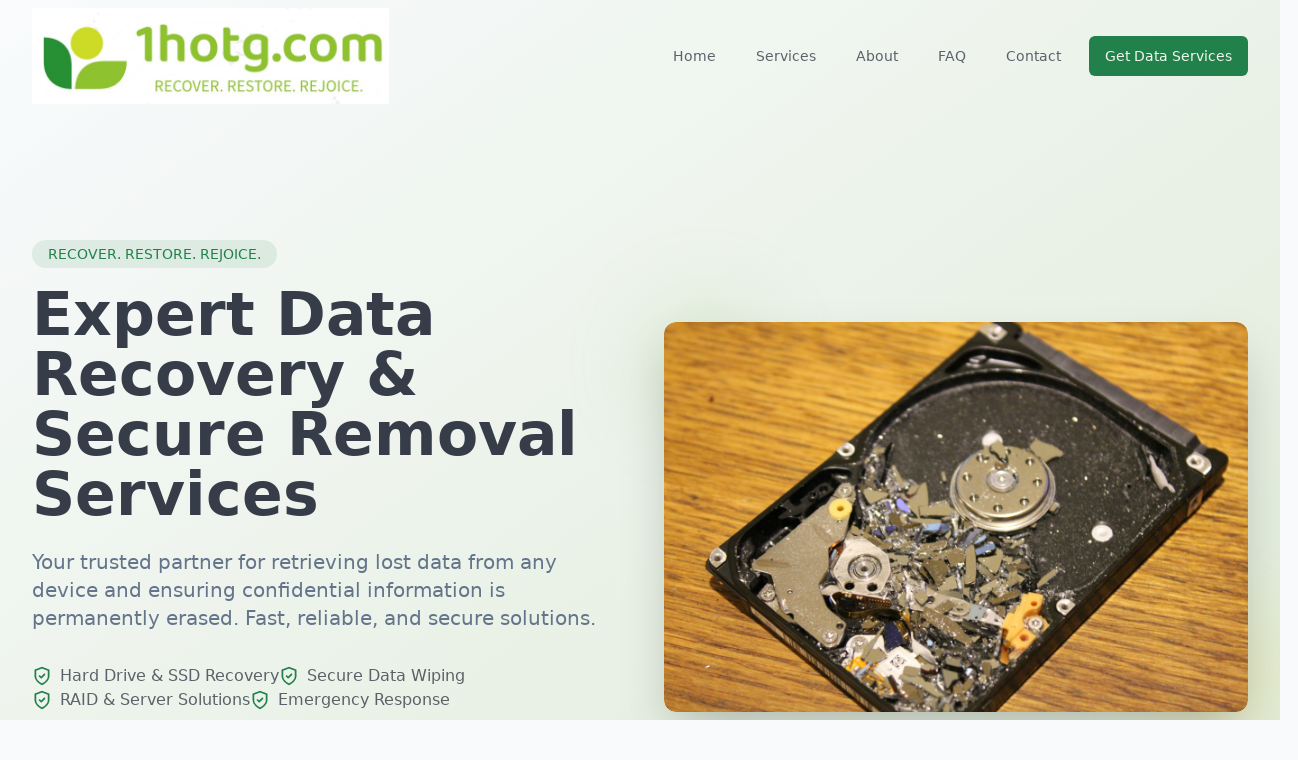

--- FILE ---
content_type: application/x-javascript
request_url: https://1hotg.com/assets/index-5689dc76.js
body_size: 104973
content:
function Ly(e,t){for(var n=0;n<t.length;n++){const r=t[n];if(typeof r!="string"&&!Array.isArray(r)){for(const o in r)if(o!=="default"&&!(o in e)){const i=Object.getOwnPropertyDescriptor(r,o);i&&Object.defineProperty(e,o,i.get?i:{enumerable:!0,get:()=>r[o]})}}}return Object.freeze(Object.defineProperty(e,Symbol.toStringTag,{value:"Module"}))}(function(){const t=document.createElement("link").relList;if(t&&t.supports&&t.supports("modulepreload"))return;for(const o of document.querySelectorAll('link[rel="modulepreload"]'))r(o);new MutationObserver(o=>{for(const i of o)if(i.type==="childList")for(const s of i.addedNodes)s.tagName==="LINK"&&s.rel==="modulepreload"&&r(s)}).observe(document,{childList:!0,subtree:!0});function n(o){const i={};return o.integrity&&(i.integrity=o.integrity),o.referrerPolicy&&(i.referrerPolicy=o.referrerPolicy),o.crossOrigin==="use-credentials"?i.credentials="include":o.crossOrigin==="anonymous"?i.credentials="omit":i.credentials="same-origin",i}function r(o){if(o.ep)return;o.ep=!0;const i=n(o);fetch(o.href,i)}})();function If(e){return e&&e.__esModule&&Object.prototype.hasOwnProperty.call(e,"default")?e.default:e}var _f={exports:{}},Xi={},Of={exports:{}},F={};/**
 * @license React
 * react.production.min.js
 *
 * Copyright (c) Facebook, Inc. and its affiliates.
 *
 * This source code is licensed under the MIT license found in the
 * LICENSE file in the root directory of this source tree.
 */var wo=Symbol.for("react.element"),Vy=Symbol.for("react.portal"),Iy=Symbol.for("react.fragment"),_y=Symbol.for("react.strict_mode"),Oy=Symbol.for("react.profiler"),Fy=Symbol.for("react.provider"),zy=Symbol.for("react.context"),By=Symbol.for("react.forward_ref"),Uy=Symbol.for("react.suspense"),Wy=Symbol.for("react.memo"),$y=Symbol.for("react.lazy"),sc=Symbol.iterator;function Hy(e){return e===null||typeof e!="object"?null:(e=sc&&e[sc]||e["@@iterator"],typeof e=="function"?e:null)}var Ff={isMounted:function(){return!1},enqueueForceUpdate:function(){},enqueueReplaceState:function(){},enqueueSetState:function(){}},zf=Object.assign,Bf={};function gr(e,t,n){this.props=e,this.context=t,this.refs=Bf,this.updater=n||Ff}gr.prototype.isReactComponent={};gr.prototype.setState=function(e,t){if(typeof e!="object"&&typeof e!="function"&&e!=null)throw Error("setState(...): takes an object of state variables to update or a function which returns an object of state variables.");this.updater.enqueueSetState(this,e,t,"setState")};gr.prototype.forceUpdate=function(e){this.updater.enqueueForceUpdate(this,e,"forceUpdate")};function Uf(){}Uf.prototype=gr.prototype;function Al(e,t,n){this.props=e,this.context=t,this.refs=Bf,this.updater=n||Ff}var Rl=Al.prototype=new Uf;Rl.constructor=Al;zf(Rl,gr.prototype);Rl.isPureReactComponent=!0;var ac=Array.isArray,Wf=Object.prototype.hasOwnProperty,Ml={current:null},$f={key:!0,ref:!0,__self:!0,__source:!0};function Hf(e,t,n){var r,o={},i=null,s=null;if(t!=null)for(r in t.ref!==void 0&&(s=t.ref),t.key!==void 0&&(i=""+t.key),t)Wf.call(t,r)&&!$f.hasOwnProperty(r)&&(o[r]=t[r]);var a=arguments.length-2;if(a===1)o.children=n;else if(1<a){for(var l=Array(a),u=0;u<a;u++)l[u]=arguments[u+2];o.children=l}if(e&&e.defaultProps)for(r in a=e.defaultProps,a)o[r]===void 0&&(o[r]=a[r]);return{$$typeof:wo,type:e,key:i,ref:s,props:o,_owner:Ml.current}}function Gy(e,t){return{$$typeof:wo,type:e.type,key:t,ref:e.ref,props:e.props,_owner:e._owner}}function Dl(e){return typeof e=="object"&&e!==null&&e.$$typeof===wo}function Ky(e){var t={"=":"=0",":":"=2"};return"$"+e.replace(/[=:]/g,function(n){return t[n]})}var lc=/\/+/g;function js(e,t){return typeof e=="object"&&e!==null&&e.key!=null?Ky(""+e.key):t.toString(36)}function ti(e,t,n,r,o){var i=typeof e;(i==="undefined"||i==="boolean")&&(e=null);var s=!1;if(e===null)s=!0;else switch(i){case"string":case"number":s=!0;break;case"object":switch(e.$$typeof){case wo:case Vy:s=!0}}if(s)return s=e,o=o(s),e=r===""?"."+js(s,0):r,ac(o)?(n="",e!=null&&(n=e.replace(lc,"$&/")+"/"),ti(o,t,n,"",function(u){return u})):o!=null&&(Dl(o)&&(o=Gy(o,n+(!o.key||s&&s.key===o.key?"":(""+o.key).replace(lc,"$&/")+"/")+e)),t.push(o)),1;if(s=0,r=r===""?".":r+":",ac(e))for(var a=0;a<e.length;a++){i=e[a];var l=r+js(i,a);s+=ti(i,t,n,l,o)}else if(l=Hy(e),typeof l=="function")for(e=l.call(e),a=0;!(i=e.next()).done;)i=i.value,l=r+js(i,a++),s+=ti(i,t,n,l,o);else if(i==="object")throw t=String(e),Error("Objects are not valid as a React child (found: "+(t==="[object Object]"?"object with keys {"+Object.keys(e).join(", ")+"}":t)+"). If you meant to render a collection of children, use an array instead.");return s}function Ro(e,t,n){if(e==null)return e;var r=[],o=0;return ti(e,r,"","",function(i){return t.call(n,i,o++)}),r}function Qy(e){if(e._status===-1){var t=e._result;t=t(),t.then(function(n){(e._status===0||e._status===-1)&&(e._status=1,e._result=n)},function(n){(e._status===0||e._status===-1)&&(e._status=2,e._result=n)}),e._status===-1&&(e._status=0,e._result=t)}if(e._status===1)return e._result.default;throw e._result}var Me={current:null},ni={transition:null},Yy={ReactCurrentDispatcher:Me,ReactCurrentBatchConfig:ni,ReactCurrentOwner:Ml};function Gf(){throw Error("act(...) is not supported in production builds of React.")}F.Children={map:Ro,forEach:function(e,t,n){Ro(e,function(){t.apply(this,arguments)},n)},count:function(e){var t=0;return Ro(e,function(){t++}),t},toArray:function(e){return Ro(e,function(t){return t})||[]},only:function(e){if(!Dl(e))throw Error("React.Children.only expected to receive a single React element child.");return e}};F.Component=gr;F.Fragment=Iy;F.Profiler=Oy;F.PureComponent=Al;F.StrictMode=_y;F.Suspense=Uy;F.__SECRET_INTERNALS_DO_NOT_USE_OR_YOU_WILL_BE_FIRED=Yy;F.act=Gf;F.cloneElement=function(e,t,n){if(e==null)throw Error("React.cloneElement(...): The argument must be a React element, but you passed "+e+".");var r=zf({},e.props),o=e.key,i=e.ref,s=e._owner;if(t!=null){if(t.ref!==void 0&&(i=t.ref,s=Ml.current),t.key!==void 0&&(o=""+t.key),e.type&&e.type.defaultProps)var a=e.type.defaultProps;for(l in t)Wf.call(t,l)&&!$f.hasOwnProperty(l)&&(r[l]=t[l]===void 0&&a!==void 0?a[l]:t[l])}var l=arguments.length-2;if(l===1)r.children=n;else if(1<l){a=Array(l);for(var u=0;u<l;u++)a[u]=arguments[u+2];r.children=a}return{$$typeof:wo,type:e.type,key:o,ref:i,props:r,_owner:s}};F.createContext=function(e){return e={$$typeof:zy,_currentValue:e,_currentValue2:e,_threadCount:0,Provider:null,Consumer:null,_defaultValue:null,_globalName:null},e.Provider={$$typeof:Fy,_context:e},e.Consumer=e};F.createElement=Hf;F.createFactory=function(e){var t=Hf.bind(null,e);return t.type=e,t};F.createRef=function(){return{current:null}};F.forwardRef=function(e){return{$$typeof:By,render:e}};F.isValidElement=Dl;F.lazy=function(e){return{$$typeof:$y,_payload:{_status:-1,_result:e},_init:Qy}};F.memo=function(e,t){return{$$typeof:Wy,type:e,compare:t===void 0?null:t}};F.startTransition=function(e){var t=ni.transition;ni.transition={};try{e()}finally{ni.transition=t}};F.unstable_act=Gf;F.useCallback=function(e,t){return Me.current.useCallback(e,t)};F.useContext=function(e){return Me.current.useContext(e)};F.useDebugValue=function(){};F.useDeferredValue=function(e){return Me.current.useDeferredValue(e)};F.useEffect=function(e,t){return Me.current.useEffect(e,t)};F.useId=function(){return Me.current.useId()};F.useImperativeHandle=function(e,t,n){return Me.current.useImperativeHandle(e,t,n)};F.useInsertionEffect=function(e,t){return Me.current.useInsertionEffect(e,t)};F.useLayoutEffect=function(e,t){return Me.current.useLayoutEffect(e,t)};F.useMemo=function(e,t){return Me.current.useMemo(e,t)};F.useReducer=function(e,t,n){return Me.current.useReducer(e,t,n)};F.useRef=function(e){return Me.current.useRef(e)};F.useState=function(e){return Me.current.useState(e)};F.useSyncExternalStore=function(e,t,n){return Me.current.useSyncExternalStore(e,t,n)};F.useTransition=function(){return Me.current.useTransition()};F.version="18.3.1";Of.exports=F;var S=Of.exports;const O=If(S),Kf=Ly({__proto__:null,default:O},[S]);/**
 * @license React
 * react-jsx-runtime.production.min.js
 *
 * Copyright (c) Facebook, Inc. and its affiliates.
 *
 * This source code is licensed under the MIT license found in the
 * LICENSE file in the root directory of this source tree.
 */var Xy=S,qy=Symbol.for("react.element"),Zy=Symbol.for("react.fragment"),Jy=Object.prototype.hasOwnProperty,ev=Xy.__SECRET_INTERNALS_DO_NOT_USE_OR_YOU_WILL_BE_FIRED.ReactCurrentOwner,tv={key:!0,ref:!0,__self:!0,__source:!0};function Qf(e,t,n){var r,o={},i=null,s=null;n!==void 0&&(i=""+n),t.key!==void 0&&(i=""+t.key),t.ref!==void 0&&(s=t.ref);for(r in t)Jy.call(t,r)&&!tv.hasOwnProperty(r)&&(o[r]=t[r]);if(e&&e.defaultProps)for(r in t=e.defaultProps,t)o[r]===void 0&&(o[r]=t[r]);return{$$typeof:qy,type:e,key:i,ref:s,props:o,_owner:ev.current}}Xi.Fragment=Zy;Xi.jsx=Qf;Xi.jsxs=Qf;_f.exports=Xi;var p=_f.exports,ga={},Yf={exports:{}},Ke={},Xf={exports:{}},qf={};/**
 * @license React
 * scheduler.production.min.js
 *
 * Copyright (c) Facebook, Inc. and its affiliates.
 *
 * This source code is licensed under the MIT license found in the
 * LICENSE file in the root directory of this source tree.
 */(function(e){function t(b,D){var _=b.length;b.push(D);e:for(;0<_;){var L=_-1>>>1,U=b[L];if(0<o(U,D))b[L]=D,b[_]=U,_=L;else break e}}function n(b){return b.length===0?null:b[0]}function r(b){if(b.length===0)return null;var D=b[0],_=b.pop();if(_!==D){b[0]=_;e:for(var L=0,U=b.length,Q=U>>>1;L<Q;){var ze=2*(L+1)-1,_n=b[ze],Be=ze+1,dn=b[Be];if(0>o(_n,_))Be<U&&0>o(dn,_n)?(b[L]=dn,b[Be]=_,L=Be):(b[L]=_n,b[ze]=_,L=ze);else if(Be<U&&0>o(dn,_))b[L]=dn,b[Be]=_,L=Be;else break e}}return D}function o(b,D){var _=b.sortIndex-D.sortIndex;return _!==0?_:b.id-D.id}if(typeof performance=="object"&&typeof performance.now=="function"){var i=performance;e.unstable_now=function(){return i.now()}}else{var s=Date,a=s.now();e.unstable_now=function(){return s.now()-a}}var l=[],u=[],c=1,d=null,f=3,g=!1,x=!1,v=!1,k=typeof setTimeout=="function"?setTimeout:null,y=typeof clearTimeout=="function"?clearTimeout:null,h=typeof setImmediate<"u"?setImmediate:null;typeof navigator<"u"&&navigator.scheduling!==void 0&&navigator.scheduling.isInputPending!==void 0&&navigator.scheduling.isInputPending.bind(navigator.scheduling);function m(b){for(var D=n(u);D!==null;){if(D.callback===null)r(u);else if(D.startTime<=b)r(u),D.sortIndex=D.expirationTime,t(l,D);else break;D=n(u)}}function w(b){if(v=!1,m(b),!x)if(n(l)!==null)x=!0,B(C);else{var D=n(u);D!==null&&ue(w,D.startTime-b)}}function C(b,D){x=!1,v&&(v=!1,y(E),E=-1),g=!0;var _=f;try{for(m(D),d=n(l);d!==null&&(!(d.expirationTime>D)||b&&!$());){var L=d.callback;if(typeof L=="function"){d.callback=null,f=d.priorityLevel;var U=L(d.expirationTime<=D);D=e.unstable_now(),typeof U=="function"?d.callback=U:d===n(l)&&r(l),m(D)}else r(l);d=n(l)}if(d!==null)var Q=!0;else{var ze=n(u);ze!==null&&ue(w,ze.startTime-D),Q=!1}return Q}finally{d=null,f=_,g=!1}}var T=!1,P=null,E=-1,A=5,R=-1;function $(){return!(e.unstable_now()-R<A)}function V(){if(P!==null){var b=e.unstable_now();R=b;var D=!0;try{D=P(!0,b)}finally{D?ne():(T=!1,P=null)}}else T=!1}var ne;if(typeof h=="function")ne=function(){h(V)};else if(typeof MessageChannel<"u"){var M=new MessageChannel,J=M.port2;M.port1.onmessage=V,ne=function(){J.postMessage(null)}}else ne=function(){k(V,0)};function B(b){P=b,T||(T=!0,ne())}function ue(b,D){E=k(function(){b(e.unstable_now())},D)}e.unstable_IdlePriority=5,e.unstable_ImmediatePriority=1,e.unstable_LowPriority=4,e.unstable_NormalPriority=3,e.unstable_Profiling=null,e.unstable_UserBlockingPriority=2,e.unstable_cancelCallback=function(b){b.callback=null},e.unstable_continueExecution=function(){x||g||(x=!0,B(C))},e.unstable_forceFrameRate=function(b){0>b||125<b?console.error("forceFrameRate takes a positive int between 0 and 125, forcing frame rates higher than 125 fps is not supported"):A=0<b?Math.floor(1e3/b):5},e.unstable_getCurrentPriorityLevel=function(){return f},e.unstable_getFirstCallbackNode=function(){return n(l)},e.unstable_next=function(b){switch(f){case 1:case 2:case 3:var D=3;break;default:D=f}var _=f;f=D;try{return b()}finally{f=_}},e.unstable_pauseExecution=function(){},e.unstable_requestPaint=function(){},e.unstable_runWithPriority=function(b,D){switch(b){case 1:case 2:case 3:case 4:case 5:break;default:b=3}var _=f;f=b;try{return D()}finally{f=_}},e.unstable_scheduleCallback=function(b,D,_){var L=e.unstable_now();switch(typeof _=="object"&&_!==null?(_=_.delay,_=typeof _=="number"&&0<_?L+_:L):_=L,b){case 1:var U=-1;break;case 2:U=250;break;case 5:U=1073741823;break;case 4:U=1e4;break;default:U=5e3}return U=_+U,b={id:c++,callback:D,priorityLevel:b,startTime:_,expirationTime:U,sortIndex:-1},_>L?(b.sortIndex=_,t(u,b),n(l)===null&&b===n(u)&&(v?(y(E),E=-1):v=!0,ue(w,_-L))):(b.sortIndex=U,t(l,b),x||g||(x=!0,B(C))),b},e.unstable_shouldYield=$,e.unstable_wrapCallback=function(b){var D=f;return function(){var _=f;f=D;try{return b.apply(this,arguments)}finally{f=_}}}})(qf);Xf.exports=qf;var nv=Xf.exports;/**
 * @license React
 * react-dom.production.min.js
 *
 * Copyright (c) Facebook, Inc. and its affiliates.
 *
 * This source code is licensed under the MIT license found in the
 * LICENSE file in the root directory of this source tree.
 */var rv=S,He=nv;function N(e){for(var t="https://reactjs.org/docs/error-decoder.html?invariant="+e,n=1;n<arguments.length;n++)t+="&args[]="+encodeURIComponent(arguments[n]);return"Minified React error #"+e+"; visit "+t+" for the full message or use the non-minified dev environment for full errors and additional helpful warnings."}var Zf=new Set,qr={};function Mn(e,t){ar(e,t),ar(e+"Capture",t)}function ar(e,t){for(qr[e]=t,e=0;e<t.length;e++)Zf.add(t[e])}var jt=!(typeof window>"u"||typeof window.document>"u"||typeof window.document.createElement>"u"),ya=Object.prototype.hasOwnProperty,ov=/^[:A-Z_a-z\u00C0-\u00D6\u00D8-\u00F6\u00F8-\u02FF\u0370-\u037D\u037F-\u1FFF\u200C-\u200D\u2070-\u218F\u2C00-\u2FEF\u3001-\uD7FF\uF900-\uFDCF\uFDF0-\uFFFD][:A-Z_a-z\u00C0-\u00D6\u00D8-\u00F6\u00F8-\u02FF\u0370-\u037D\u037F-\u1FFF\u200C-\u200D\u2070-\u218F\u2C00-\u2FEF\u3001-\uD7FF\uF900-\uFDCF\uFDF0-\uFFFD\-.0-9\u00B7\u0300-\u036F\u203F-\u2040]*$/,uc={},cc={};function iv(e){return ya.call(cc,e)?!0:ya.call(uc,e)?!1:ov.test(e)?cc[e]=!0:(uc[e]=!0,!1)}function sv(e,t,n,r){if(n!==null&&n.type===0)return!1;switch(typeof t){case"function":case"symbol":return!0;case"boolean":return r?!1:n!==null?!n.acceptsBooleans:(e=e.toLowerCase().slice(0,5),e!=="data-"&&e!=="aria-");default:return!1}}function av(e,t,n,r){if(t===null||typeof t>"u"||sv(e,t,n,r))return!0;if(r)return!1;if(n!==null)switch(n.type){case 3:return!t;case 4:return t===!1;case 5:return isNaN(t);case 6:return isNaN(t)||1>t}return!1}function De(e,t,n,r,o,i,s){this.acceptsBooleans=t===2||t===3||t===4,this.attributeName=r,this.attributeNamespace=o,this.mustUseProperty=n,this.propertyName=e,this.type=t,this.sanitizeURL=i,this.removeEmptyString=s}var we={};"children dangerouslySetInnerHTML defaultValue defaultChecked innerHTML suppressContentEditableWarning suppressHydrationWarning style".split(" ").forEach(function(e){we[e]=new De(e,0,!1,e,null,!1,!1)});[["acceptCharset","accept-charset"],["className","class"],["htmlFor","for"],["httpEquiv","http-equiv"]].forEach(function(e){var t=e[0];we[t]=new De(t,1,!1,e[1],null,!1,!1)});["contentEditable","draggable","spellCheck","value"].forEach(function(e){we[e]=new De(e,2,!1,e.toLowerCase(),null,!1,!1)});["autoReverse","externalResourcesRequired","focusable","preserveAlpha"].forEach(function(e){we[e]=new De(e,2,!1,e,null,!1,!1)});"allowFullScreen async autoFocus autoPlay controls default defer disabled disablePictureInPicture disableRemotePlayback formNoValidate hidden loop noModule noValidate open playsInline readOnly required reversed scoped seamless itemScope".split(" ").forEach(function(e){we[e]=new De(e,3,!1,e.toLowerCase(),null,!1,!1)});["checked","multiple","muted","selected"].forEach(function(e){we[e]=new De(e,3,!0,e,null,!1,!1)});["capture","download"].forEach(function(e){we[e]=new De(e,4,!1,e,null,!1,!1)});["cols","rows","size","span"].forEach(function(e){we[e]=new De(e,6,!1,e,null,!1,!1)});["rowSpan","start"].forEach(function(e){we[e]=new De(e,5,!1,e.toLowerCase(),null,!1,!1)});var Ll=/[\-:]([a-z])/g;function Vl(e){return e[1].toUpperCase()}"accent-height alignment-baseline arabic-form baseline-shift cap-height clip-path clip-rule color-interpolation color-interpolation-filters color-profile color-rendering dominant-baseline enable-background fill-opacity fill-rule flood-color flood-opacity font-family font-size font-size-adjust font-stretch font-style font-variant font-weight glyph-name glyph-orientation-horizontal glyph-orientation-vertical horiz-adv-x horiz-origin-x image-rendering letter-spacing lighting-color marker-end marker-mid marker-start overline-position overline-thickness paint-order panose-1 pointer-events rendering-intent shape-rendering stop-color stop-opacity strikethrough-position strikethrough-thickness stroke-dasharray stroke-dashoffset stroke-linecap stroke-linejoin stroke-miterlimit stroke-opacity stroke-width text-anchor text-decoration text-rendering underline-position underline-thickness unicode-bidi unicode-range units-per-em v-alphabetic v-hanging v-ideographic v-mathematical vector-effect vert-adv-y vert-origin-x vert-origin-y word-spacing writing-mode xmlns:xlink x-height".split(" ").forEach(function(e){var t=e.replace(Ll,Vl);we[t]=new De(t,1,!1,e,null,!1,!1)});"xlink:actuate xlink:arcrole xlink:role xlink:show xlink:title xlink:type".split(" ").forEach(function(e){var t=e.replace(Ll,Vl);we[t]=new De(t,1,!1,e,"http://www.w3.org/1999/xlink",!1,!1)});["xml:base","xml:lang","xml:space"].forEach(function(e){var t=e.replace(Ll,Vl);we[t]=new De(t,1,!1,e,"http://www.w3.org/XML/1998/namespace",!1,!1)});["tabIndex","crossOrigin"].forEach(function(e){we[e]=new De(e,1,!1,e.toLowerCase(),null,!1,!1)});we.xlinkHref=new De("xlinkHref",1,!1,"xlink:href","http://www.w3.org/1999/xlink",!0,!1);["src","href","action","formAction"].forEach(function(e){we[e]=new De(e,1,!1,e.toLowerCase(),null,!0,!0)});function Il(e,t,n,r){var o=we.hasOwnProperty(t)?we[t]:null;(o!==null?o.type!==0:r||!(2<t.length)||t[0]!=="o"&&t[0]!=="O"||t[1]!=="n"&&t[1]!=="N")&&(av(t,n,o,r)&&(n=null),r||o===null?iv(t)&&(n===null?e.removeAttribute(t):e.setAttribute(t,""+n)):o.mustUseProperty?e[o.propertyName]=n===null?o.type===3?!1:"":n:(t=o.attributeName,r=o.attributeNamespace,n===null?e.removeAttribute(t):(o=o.type,n=o===3||o===4&&n===!0?"":""+n,r?e.setAttributeNS(r,t,n):e.setAttribute(t,n))))}var Lt=rv.__SECRET_INTERNALS_DO_NOT_USE_OR_YOU_WILL_BE_FIRED,Mo=Symbol.for("react.element"),Fn=Symbol.for("react.portal"),zn=Symbol.for("react.fragment"),_l=Symbol.for("react.strict_mode"),va=Symbol.for("react.profiler"),Jf=Symbol.for("react.provider"),ep=Symbol.for("react.context"),Ol=Symbol.for("react.forward_ref"),xa=Symbol.for("react.suspense"),wa=Symbol.for("react.suspense_list"),Fl=Symbol.for("react.memo"),Ft=Symbol.for("react.lazy"),tp=Symbol.for("react.offscreen"),dc=Symbol.iterator;function xr(e){return e===null||typeof e!="object"?null:(e=dc&&e[dc]||e["@@iterator"],typeof e=="function"?e:null)}var se=Object.assign,As;function Mr(e){if(As===void 0)try{throw Error()}catch(n){var t=n.stack.trim().match(/\n( *(at )?)/);As=t&&t[1]||""}return`
`+As+e}var Rs=!1;function Ms(e,t){if(!e||Rs)return"";Rs=!0;var n=Error.prepareStackTrace;Error.prepareStackTrace=void 0;try{if(t)if(t=function(){throw Error()},Object.defineProperty(t.prototype,"props",{set:function(){throw Error()}}),typeof Reflect=="object"&&Reflect.construct){try{Reflect.construct(t,[])}catch(u){var r=u}Reflect.construct(e,[],t)}else{try{t.call()}catch(u){r=u}e.call(t.prototype)}else{try{throw Error()}catch(u){r=u}e()}}catch(u){if(u&&r&&typeof u.stack=="string"){for(var o=u.stack.split(`
`),i=r.stack.split(`
`),s=o.length-1,a=i.length-1;1<=s&&0<=a&&o[s]!==i[a];)a--;for(;1<=s&&0<=a;s--,a--)if(o[s]!==i[a]){if(s!==1||a!==1)do if(s--,a--,0>a||o[s]!==i[a]){var l=`
`+o[s].replace(" at new "," at ");return e.displayName&&l.includes("<anonymous>")&&(l=l.replace("<anonymous>",e.displayName)),l}while(1<=s&&0<=a);break}}}finally{Rs=!1,Error.prepareStackTrace=n}return(e=e?e.displayName||e.name:"")?Mr(e):""}function lv(e){switch(e.tag){case 5:return Mr(e.type);case 16:return Mr("Lazy");case 13:return Mr("Suspense");case 19:return Mr("SuspenseList");case 0:case 2:case 15:return e=Ms(e.type,!1),e;case 11:return e=Ms(e.type.render,!1),e;case 1:return e=Ms(e.type,!0),e;default:return""}}function Sa(e){if(e==null)return null;if(typeof e=="function")return e.displayName||e.name||null;if(typeof e=="string")return e;switch(e){case zn:return"Fragment";case Fn:return"Portal";case va:return"Profiler";case _l:return"StrictMode";case xa:return"Suspense";case wa:return"SuspenseList"}if(typeof e=="object")switch(e.$$typeof){case ep:return(e.displayName||"Context")+".Consumer";case Jf:return(e._context.displayName||"Context")+".Provider";case Ol:var t=e.render;return e=e.displayName,e||(e=t.displayName||t.name||"",e=e!==""?"ForwardRef("+e+")":"ForwardRef"),e;case Fl:return t=e.displayName||null,t!==null?t:Sa(e.type)||"Memo";case Ft:t=e._payload,e=e._init;try{return Sa(e(t))}catch{}}return null}function uv(e){var t=e.type;switch(e.tag){case 24:return"Cache";case 9:return(t.displayName||"Context")+".Consumer";case 10:return(t._context.displayName||"Context")+".Provider";case 18:return"DehydratedFragment";case 11:return e=t.render,e=e.displayName||e.name||"",t.displayName||(e!==""?"ForwardRef("+e+")":"ForwardRef");case 7:return"Fragment";case 5:return t;case 4:return"Portal";case 3:return"Root";case 6:return"Text";case 16:return Sa(t);case 8:return t===_l?"StrictMode":"Mode";case 22:return"Offscreen";case 12:return"Profiler";case 21:return"Scope";case 13:return"Suspense";case 19:return"SuspenseList";case 25:return"TracingMarker";case 1:case 0:case 17:case 2:case 14:case 15:if(typeof t=="function")return t.displayName||t.name||null;if(typeof t=="string")return t}return null}function nn(e){switch(typeof e){case"boolean":case"number":case"string":case"undefined":return e;case"object":return e;default:return""}}function np(e){var t=e.type;return(e=e.nodeName)&&e.toLowerCase()==="input"&&(t==="checkbox"||t==="radio")}function cv(e){var t=np(e)?"checked":"value",n=Object.getOwnPropertyDescriptor(e.constructor.prototype,t),r=""+e[t];if(!e.hasOwnProperty(t)&&typeof n<"u"&&typeof n.get=="function"&&typeof n.set=="function"){var o=n.get,i=n.set;return Object.defineProperty(e,t,{configurable:!0,get:function(){return o.call(this)},set:function(s){r=""+s,i.call(this,s)}}),Object.defineProperty(e,t,{enumerable:n.enumerable}),{getValue:function(){return r},setValue:function(s){r=""+s},stopTracking:function(){e._valueTracker=null,delete e[t]}}}}function Do(e){e._valueTracker||(e._valueTracker=cv(e))}function rp(e){if(!e)return!1;var t=e._valueTracker;if(!t)return!0;var n=t.getValue(),r="";return e&&(r=np(e)?e.checked?"true":"false":e.value),e=r,e!==n?(t.setValue(e),!0):!1}function yi(e){if(e=e||(typeof document<"u"?document:void 0),typeof e>"u")return null;try{return e.activeElement||e.body}catch{return e.body}}function ka(e,t){var n=t.checked;return se({},t,{defaultChecked:void 0,defaultValue:void 0,value:void 0,checked:n??e._wrapperState.initialChecked})}function fc(e,t){var n=t.defaultValue==null?"":t.defaultValue,r=t.checked!=null?t.checked:t.defaultChecked;n=nn(t.value!=null?t.value:n),e._wrapperState={initialChecked:r,initialValue:n,controlled:t.type==="checkbox"||t.type==="radio"?t.checked!=null:t.value!=null}}function op(e,t){t=t.checked,t!=null&&Il(e,"checked",t,!1)}function Ca(e,t){op(e,t);var n=nn(t.value),r=t.type;if(n!=null)r==="number"?(n===0&&e.value===""||e.value!=n)&&(e.value=""+n):e.value!==""+n&&(e.value=""+n);else if(r==="submit"||r==="reset"){e.removeAttribute("value");return}t.hasOwnProperty("value")?Pa(e,t.type,n):t.hasOwnProperty("defaultValue")&&Pa(e,t.type,nn(t.defaultValue)),t.checked==null&&t.defaultChecked!=null&&(e.defaultChecked=!!t.defaultChecked)}function pc(e,t,n){if(t.hasOwnProperty("value")||t.hasOwnProperty("defaultValue")){var r=t.type;if(!(r!=="submit"&&r!=="reset"||t.value!==void 0&&t.value!==null))return;t=""+e._wrapperState.initialValue,n||t===e.value||(e.value=t),e.defaultValue=t}n=e.name,n!==""&&(e.name=""),e.defaultChecked=!!e._wrapperState.initialChecked,n!==""&&(e.name=n)}function Pa(e,t,n){(t!=="number"||yi(e.ownerDocument)!==e)&&(n==null?e.defaultValue=""+e._wrapperState.initialValue:e.defaultValue!==""+n&&(e.defaultValue=""+n))}var Dr=Array.isArray;function tr(e,t,n,r){if(e=e.options,t){t={};for(var o=0;o<n.length;o++)t["$"+n[o]]=!0;for(n=0;n<e.length;n++)o=t.hasOwnProperty("$"+e[n].value),e[n].selected!==o&&(e[n].selected=o),o&&r&&(e[n].defaultSelected=!0)}else{for(n=""+nn(n),t=null,o=0;o<e.length;o++){if(e[o].value===n){e[o].selected=!0,r&&(e[o].defaultSelected=!0);return}t!==null||e[o].disabled||(t=e[o])}t!==null&&(t.selected=!0)}}function Ta(e,t){if(t.dangerouslySetInnerHTML!=null)throw Error(N(91));return se({},t,{value:void 0,defaultValue:void 0,children:""+e._wrapperState.initialValue})}function hc(e,t){var n=t.value;if(n==null){if(n=t.children,t=t.defaultValue,n!=null){if(t!=null)throw Error(N(92));if(Dr(n)){if(1<n.length)throw Error(N(93));n=n[0]}t=n}t==null&&(t=""),n=t}e._wrapperState={initialValue:nn(n)}}function ip(e,t){var n=nn(t.value),r=nn(t.defaultValue);n!=null&&(n=""+n,n!==e.value&&(e.value=n),t.defaultValue==null&&e.defaultValue!==n&&(e.defaultValue=n)),r!=null&&(e.defaultValue=""+r)}function mc(e){var t=e.textContent;t===e._wrapperState.initialValue&&t!==""&&t!==null&&(e.value=t)}function sp(e){switch(e){case"svg":return"http://www.w3.org/2000/svg";case"math":return"http://www.w3.org/1998/Math/MathML";default:return"http://www.w3.org/1999/xhtml"}}function Ea(e,t){return e==null||e==="http://www.w3.org/1999/xhtml"?sp(t):e==="http://www.w3.org/2000/svg"&&t==="foreignObject"?"http://www.w3.org/1999/xhtml":e}var Lo,ap=function(e){return typeof MSApp<"u"&&MSApp.execUnsafeLocalFunction?function(t,n,r,o){MSApp.execUnsafeLocalFunction(function(){return e(t,n,r,o)})}:e}(function(e,t){if(e.namespaceURI!=="http://www.w3.org/2000/svg"||"innerHTML"in e)e.innerHTML=t;else{for(Lo=Lo||document.createElement("div"),Lo.innerHTML="<svg>"+t.valueOf().toString()+"</svg>",t=Lo.firstChild;e.firstChild;)e.removeChild(e.firstChild);for(;t.firstChild;)e.appendChild(t.firstChild)}});function Zr(e,t){if(t){var n=e.firstChild;if(n&&n===e.lastChild&&n.nodeType===3){n.nodeValue=t;return}}e.textContent=t}var _r={animationIterationCount:!0,aspectRatio:!0,borderImageOutset:!0,borderImageSlice:!0,borderImageWidth:!0,boxFlex:!0,boxFlexGroup:!0,boxOrdinalGroup:!0,columnCount:!0,columns:!0,flex:!0,flexGrow:!0,flexPositive:!0,flexShrink:!0,flexNegative:!0,flexOrder:!0,gridArea:!0,gridRow:!0,gridRowEnd:!0,gridRowSpan:!0,gridRowStart:!0,gridColumn:!0,gridColumnEnd:!0,gridColumnSpan:!0,gridColumnStart:!0,fontWeight:!0,lineClamp:!0,lineHeight:!0,opacity:!0,order:!0,orphans:!0,tabSize:!0,widows:!0,zIndex:!0,zoom:!0,fillOpacity:!0,floodOpacity:!0,stopOpacity:!0,strokeDasharray:!0,strokeDashoffset:!0,strokeMiterlimit:!0,strokeOpacity:!0,strokeWidth:!0},dv=["Webkit","ms","Moz","O"];Object.keys(_r).forEach(function(e){dv.forEach(function(t){t=t+e.charAt(0).toUpperCase()+e.substring(1),_r[t]=_r[e]})});function lp(e,t,n){return t==null||typeof t=="boolean"||t===""?"":n||typeof t!="number"||t===0||_r.hasOwnProperty(e)&&_r[e]?(""+t).trim():t+"px"}function up(e,t){e=e.style;for(var n in t)if(t.hasOwnProperty(n)){var r=n.indexOf("--")===0,o=lp(n,t[n],r);n==="float"&&(n="cssFloat"),r?e.setProperty(n,o):e[n]=o}}var fv=se({menuitem:!0},{area:!0,base:!0,br:!0,col:!0,embed:!0,hr:!0,img:!0,input:!0,keygen:!0,link:!0,meta:!0,param:!0,source:!0,track:!0,wbr:!0});function Na(e,t){if(t){if(fv[e]&&(t.children!=null||t.dangerouslySetInnerHTML!=null))throw Error(N(137,e));if(t.dangerouslySetInnerHTML!=null){if(t.children!=null)throw Error(N(60));if(typeof t.dangerouslySetInnerHTML!="object"||!("__html"in t.dangerouslySetInnerHTML))throw Error(N(61))}if(t.style!=null&&typeof t.style!="object")throw Error(N(62))}}function ba(e,t){if(e.indexOf("-")===-1)return typeof t.is=="string";switch(e){case"annotation-xml":case"color-profile":case"font-face":case"font-face-src":case"font-face-uri":case"font-face-format":case"font-face-name":case"missing-glyph":return!1;default:return!0}}var ja=null;function zl(e){return e=e.target||e.srcElement||window,e.correspondingUseElement&&(e=e.correspondingUseElement),e.nodeType===3?e.parentNode:e}var Aa=null,nr=null,rr=null;function gc(e){if(e=Co(e)){if(typeof Aa!="function")throw Error(N(280));var t=e.stateNode;t&&(t=ts(t),Aa(e.stateNode,e.type,t))}}function cp(e){nr?rr?rr.push(e):rr=[e]:nr=e}function dp(){if(nr){var e=nr,t=rr;if(rr=nr=null,gc(e),t)for(e=0;e<t.length;e++)gc(t[e])}}function fp(e,t){return e(t)}function pp(){}var Ds=!1;function hp(e,t,n){if(Ds)return e(t,n);Ds=!0;try{return fp(e,t,n)}finally{Ds=!1,(nr!==null||rr!==null)&&(pp(),dp())}}function Jr(e,t){var n=e.stateNode;if(n===null)return null;var r=ts(n);if(r===null)return null;n=r[t];e:switch(t){case"onClick":case"onClickCapture":case"onDoubleClick":case"onDoubleClickCapture":case"onMouseDown":case"onMouseDownCapture":case"onMouseMove":case"onMouseMoveCapture":case"onMouseUp":case"onMouseUpCapture":case"onMouseEnter":(r=!r.disabled)||(e=e.type,r=!(e==="button"||e==="input"||e==="select"||e==="textarea")),e=!r;break e;default:e=!1}if(e)return null;if(n&&typeof n!="function")throw Error(N(231,t,typeof n));return n}var Ra=!1;if(jt)try{var wr={};Object.defineProperty(wr,"passive",{get:function(){Ra=!0}}),window.addEventListener("test",wr,wr),window.removeEventListener("test",wr,wr)}catch{Ra=!1}function pv(e,t,n,r,o,i,s,a,l){var u=Array.prototype.slice.call(arguments,3);try{t.apply(n,u)}catch(c){this.onError(c)}}var Or=!1,vi=null,xi=!1,Ma=null,hv={onError:function(e){Or=!0,vi=e}};function mv(e,t,n,r,o,i,s,a,l){Or=!1,vi=null,pv.apply(hv,arguments)}function gv(e,t,n,r,o,i,s,a,l){if(mv.apply(this,arguments),Or){if(Or){var u=vi;Or=!1,vi=null}else throw Error(N(198));xi||(xi=!0,Ma=u)}}function Dn(e){var t=e,n=e;if(e.alternate)for(;t.return;)t=t.return;else{e=t;do t=e,t.flags&4098&&(n=t.return),e=t.return;while(e)}return t.tag===3?n:null}function mp(e){if(e.tag===13){var t=e.memoizedState;if(t===null&&(e=e.alternate,e!==null&&(t=e.memoizedState)),t!==null)return t.dehydrated}return null}function yc(e){if(Dn(e)!==e)throw Error(N(188))}function yv(e){var t=e.alternate;if(!t){if(t=Dn(e),t===null)throw Error(N(188));return t!==e?null:e}for(var n=e,r=t;;){var o=n.return;if(o===null)break;var i=o.alternate;if(i===null){if(r=o.return,r!==null){n=r;continue}break}if(o.child===i.child){for(i=o.child;i;){if(i===n)return yc(o),e;if(i===r)return yc(o),t;i=i.sibling}throw Error(N(188))}if(n.return!==r.return)n=o,r=i;else{for(var s=!1,a=o.child;a;){if(a===n){s=!0,n=o,r=i;break}if(a===r){s=!0,r=o,n=i;break}a=a.sibling}if(!s){for(a=i.child;a;){if(a===n){s=!0,n=i,r=o;break}if(a===r){s=!0,r=i,n=o;break}a=a.sibling}if(!s)throw Error(N(189))}}if(n.alternate!==r)throw Error(N(190))}if(n.tag!==3)throw Error(N(188));return n.stateNode.current===n?e:t}function gp(e){return e=yv(e),e!==null?yp(e):null}function yp(e){if(e.tag===5||e.tag===6)return e;for(e=e.child;e!==null;){var t=yp(e);if(t!==null)return t;e=e.sibling}return null}var vp=He.unstable_scheduleCallback,vc=He.unstable_cancelCallback,vv=He.unstable_shouldYield,xv=He.unstable_requestPaint,ce=He.unstable_now,wv=He.unstable_getCurrentPriorityLevel,Bl=He.unstable_ImmediatePriority,xp=He.unstable_UserBlockingPriority,wi=He.unstable_NormalPriority,Sv=He.unstable_LowPriority,wp=He.unstable_IdlePriority,qi=null,gt=null;function kv(e){if(gt&&typeof gt.onCommitFiberRoot=="function")try{gt.onCommitFiberRoot(qi,e,void 0,(e.current.flags&128)===128)}catch{}}var ut=Math.clz32?Math.clz32:Tv,Cv=Math.log,Pv=Math.LN2;function Tv(e){return e>>>=0,e===0?32:31-(Cv(e)/Pv|0)|0}var Vo=64,Io=4194304;function Lr(e){switch(e&-e){case 1:return 1;case 2:return 2;case 4:return 4;case 8:return 8;case 16:return 16;case 32:return 32;case 64:case 128:case 256:case 512:case 1024:case 2048:case 4096:case 8192:case 16384:case 32768:case 65536:case 131072:case 262144:case 524288:case 1048576:case 2097152:return e&4194240;case 4194304:case 8388608:case 16777216:case 33554432:case 67108864:return e&130023424;case 134217728:return 134217728;case 268435456:return 268435456;case 536870912:return 536870912;case 1073741824:return 1073741824;default:return e}}function Si(e,t){var n=e.pendingLanes;if(n===0)return 0;var r=0,o=e.suspendedLanes,i=e.pingedLanes,s=n&268435455;if(s!==0){var a=s&~o;a!==0?r=Lr(a):(i&=s,i!==0&&(r=Lr(i)))}else s=n&~o,s!==0?r=Lr(s):i!==0&&(r=Lr(i));if(r===0)return 0;if(t!==0&&t!==r&&!(t&o)&&(o=r&-r,i=t&-t,o>=i||o===16&&(i&4194240)!==0))return t;if(r&4&&(r|=n&16),t=e.entangledLanes,t!==0)for(e=e.entanglements,t&=r;0<t;)n=31-ut(t),o=1<<n,r|=e[n],t&=~o;return r}function Ev(e,t){switch(e){case 1:case 2:case 4:return t+250;case 8:case 16:case 32:case 64:case 128:case 256:case 512:case 1024:case 2048:case 4096:case 8192:case 16384:case 32768:case 65536:case 131072:case 262144:case 524288:case 1048576:case 2097152:return t+5e3;case 4194304:case 8388608:case 16777216:case 33554432:case 67108864:return-1;case 134217728:case 268435456:case 536870912:case 1073741824:return-1;default:return-1}}function Nv(e,t){for(var n=e.suspendedLanes,r=e.pingedLanes,o=e.expirationTimes,i=e.pendingLanes;0<i;){var s=31-ut(i),a=1<<s,l=o[s];l===-1?(!(a&n)||a&r)&&(o[s]=Ev(a,t)):l<=t&&(e.expiredLanes|=a),i&=~a}}function Da(e){return e=e.pendingLanes&-1073741825,e!==0?e:e&1073741824?1073741824:0}function Sp(){var e=Vo;return Vo<<=1,!(Vo&4194240)&&(Vo=64),e}function Ls(e){for(var t=[],n=0;31>n;n++)t.push(e);return t}function So(e,t,n){e.pendingLanes|=t,t!==536870912&&(e.suspendedLanes=0,e.pingedLanes=0),e=e.eventTimes,t=31-ut(t),e[t]=n}function bv(e,t){var n=e.pendingLanes&~t;e.pendingLanes=t,e.suspendedLanes=0,e.pingedLanes=0,e.expiredLanes&=t,e.mutableReadLanes&=t,e.entangledLanes&=t,t=e.entanglements;var r=e.eventTimes;for(e=e.expirationTimes;0<n;){var o=31-ut(n),i=1<<o;t[o]=0,r[o]=-1,e[o]=-1,n&=~i}}function Ul(e,t){var n=e.entangledLanes|=t;for(e=e.entanglements;n;){var r=31-ut(n),o=1<<r;o&t|e[r]&t&&(e[r]|=t),n&=~o}}var G=0;function kp(e){return e&=-e,1<e?4<e?e&268435455?16:536870912:4:1}var Cp,Wl,Pp,Tp,Ep,La=!1,_o=[],Gt=null,Kt=null,Qt=null,eo=new Map,to=new Map,Ut=[],jv="mousedown mouseup touchcancel touchend touchstart auxclick dblclick pointercancel pointerdown pointerup dragend dragstart drop compositionend compositionstart keydown keypress keyup input textInput copy cut paste click change contextmenu reset submit".split(" ");function xc(e,t){switch(e){case"focusin":case"focusout":Gt=null;break;case"dragenter":case"dragleave":Kt=null;break;case"mouseover":case"mouseout":Qt=null;break;case"pointerover":case"pointerout":eo.delete(t.pointerId);break;case"gotpointercapture":case"lostpointercapture":to.delete(t.pointerId)}}function Sr(e,t,n,r,o,i){return e===null||e.nativeEvent!==i?(e={blockedOn:t,domEventName:n,eventSystemFlags:r,nativeEvent:i,targetContainers:[o]},t!==null&&(t=Co(t),t!==null&&Wl(t)),e):(e.eventSystemFlags|=r,t=e.targetContainers,o!==null&&t.indexOf(o)===-1&&t.push(o),e)}function Av(e,t,n,r,o){switch(t){case"focusin":return Gt=Sr(Gt,e,t,n,r,o),!0;case"dragenter":return Kt=Sr(Kt,e,t,n,r,o),!0;case"mouseover":return Qt=Sr(Qt,e,t,n,r,o),!0;case"pointerover":var i=o.pointerId;return eo.set(i,Sr(eo.get(i)||null,e,t,n,r,o)),!0;case"gotpointercapture":return i=o.pointerId,to.set(i,Sr(to.get(i)||null,e,t,n,r,o)),!0}return!1}function Np(e){var t=vn(e.target);if(t!==null){var n=Dn(t);if(n!==null){if(t=n.tag,t===13){if(t=mp(n),t!==null){e.blockedOn=t,Ep(e.priority,function(){Pp(n)});return}}else if(t===3&&n.stateNode.current.memoizedState.isDehydrated){e.blockedOn=n.tag===3?n.stateNode.containerInfo:null;return}}}e.blockedOn=null}function ri(e){if(e.blockedOn!==null)return!1;for(var t=e.targetContainers;0<t.length;){var n=Va(e.domEventName,e.eventSystemFlags,t[0],e.nativeEvent);if(n===null){n=e.nativeEvent;var r=new n.constructor(n.type,n);ja=r,n.target.dispatchEvent(r),ja=null}else return t=Co(n),t!==null&&Wl(t),e.blockedOn=n,!1;t.shift()}return!0}function wc(e,t,n){ri(e)&&n.delete(t)}function Rv(){La=!1,Gt!==null&&ri(Gt)&&(Gt=null),Kt!==null&&ri(Kt)&&(Kt=null),Qt!==null&&ri(Qt)&&(Qt=null),eo.forEach(wc),to.forEach(wc)}function kr(e,t){e.blockedOn===t&&(e.blockedOn=null,La||(La=!0,He.unstable_scheduleCallback(He.unstable_NormalPriority,Rv)))}function no(e){function t(o){return kr(o,e)}if(0<_o.length){kr(_o[0],e);for(var n=1;n<_o.length;n++){var r=_o[n];r.blockedOn===e&&(r.blockedOn=null)}}for(Gt!==null&&kr(Gt,e),Kt!==null&&kr(Kt,e),Qt!==null&&kr(Qt,e),eo.forEach(t),to.forEach(t),n=0;n<Ut.length;n++)r=Ut[n],r.blockedOn===e&&(r.blockedOn=null);for(;0<Ut.length&&(n=Ut[0],n.blockedOn===null);)Np(n),n.blockedOn===null&&Ut.shift()}var or=Lt.ReactCurrentBatchConfig,ki=!0;function Mv(e,t,n,r){var o=G,i=or.transition;or.transition=null;try{G=1,$l(e,t,n,r)}finally{G=o,or.transition=i}}function Dv(e,t,n,r){var o=G,i=or.transition;or.transition=null;try{G=4,$l(e,t,n,r)}finally{G=o,or.transition=i}}function $l(e,t,n,r){if(ki){var o=Va(e,t,n,r);if(o===null)$s(e,t,r,Ci,n),xc(e,r);else if(Av(o,e,t,n,r))r.stopPropagation();else if(xc(e,r),t&4&&-1<jv.indexOf(e)){for(;o!==null;){var i=Co(o);if(i!==null&&Cp(i),i=Va(e,t,n,r),i===null&&$s(e,t,r,Ci,n),i===o)break;o=i}o!==null&&r.stopPropagation()}else $s(e,t,r,null,n)}}var Ci=null;function Va(e,t,n,r){if(Ci=null,e=zl(r),e=vn(e),e!==null)if(t=Dn(e),t===null)e=null;else if(n=t.tag,n===13){if(e=mp(t),e!==null)return e;e=null}else if(n===3){if(t.stateNode.current.memoizedState.isDehydrated)return t.tag===3?t.stateNode.containerInfo:null;e=null}else t!==e&&(e=null);return Ci=e,null}function bp(e){switch(e){case"cancel":case"click":case"close":case"contextmenu":case"copy":case"cut":case"auxclick":case"dblclick":case"dragend":case"dragstart":case"drop":case"focusin":case"focusout":case"input":case"invalid":case"keydown":case"keypress":case"keyup":case"mousedown":case"mouseup":case"paste":case"pause":case"play":case"pointercancel":case"pointerdown":case"pointerup":case"ratechange":case"reset":case"resize":case"seeked":case"submit":case"touchcancel":case"touchend":case"touchstart":case"volumechange":case"change":case"selectionchange":case"textInput":case"compositionstart":case"compositionend":case"compositionupdate":case"beforeblur":case"afterblur":case"beforeinput":case"blur":case"fullscreenchange":case"focus":case"hashchange":case"popstate":case"select":case"selectstart":return 1;case"drag":case"dragenter":case"dragexit":case"dragleave":case"dragover":case"mousemove":case"mouseout":case"mouseover":case"pointermove":case"pointerout":case"pointerover":case"scroll":case"toggle":case"touchmove":case"wheel":case"mouseenter":case"mouseleave":case"pointerenter":case"pointerleave":return 4;case"message":switch(wv()){case Bl:return 1;case xp:return 4;case wi:case Sv:return 16;case wp:return 536870912;default:return 16}default:return 16}}var $t=null,Hl=null,oi=null;function jp(){if(oi)return oi;var e,t=Hl,n=t.length,r,o="value"in $t?$t.value:$t.textContent,i=o.length;for(e=0;e<n&&t[e]===o[e];e++);var s=n-e;for(r=1;r<=s&&t[n-r]===o[i-r];r++);return oi=o.slice(e,1<r?1-r:void 0)}function ii(e){var t=e.keyCode;return"charCode"in e?(e=e.charCode,e===0&&t===13&&(e=13)):e=t,e===10&&(e=13),32<=e||e===13?e:0}function Oo(){return!0}function Sc(){return!1}function Qe(e){function t(n,r,o,i,s){this._reactName=n,this._targetInst=o,this.type=r,this.nativeEvent=i,this.target=s,this.currentTarget=null;for(var a in e)e.hasOwnProperty(a)&&(n=e[a],this[a]=n?n(i):i[a]);return this.isDefaultPrevented=(i.defaultPrevented!=null?i.defaultPrevented:i.returnValue===!1)?Oo:Sc,this.isPropagationStopped=Sc,this}return se(t.prototype,{preventDefault:function(){this.defaultPrevented=!0;var n=this.nativeEvent;n&&(n.preventDefault?n.preventDefault():typeof n.returnValue!="unknown"&&(n.returnValue=!1),this.isDefaultPrevented=Oo)},stopPropagation:function(){var n=this.nativeEvent;n&&(n.stopPropagation?n.stopPropagation():typeof n.cancelBubble!="unknown"&&(n.cancelBubble=!0),this.isPropagationStopped=Oo)},persist:function(){},isPersistent:Oo}),t}var yr={eventPhase:0,bubbles:0,cancelable:0,timeStamp:function(e){return e.timeStamp||Date.now()},defaultPrevented:0,isTrusted:0},Gl=Qe(yr),ko=se({},yr,{view:0,detail:0}),Lv=Qe(ko),Vs,Is,Cr,Zi=se({},ko,{screenX:0,screenY:0,clientX:0,clientY:0,pageX:0,pageY:0,ctrlKey:0,shiftKey:0,altKey:0,metaKey:0,getModifierState:Kl,button:0,buttons:0,relatedTarget:function(e){return e.relatedTarget===void 0?e.fromElement===e.srcElement?e.toElement:e.fromElement:e.relatedTarget},movementX:function(e){return"movementX"in e?e.movementX:(e!==Cr&&(Cr&&e.type==="mousemove"?(Vs=e.screenX-Cr.screenX,Is=e.screenY-Cr.screenY):Is=Vs=0,Cr=e),Vs)},movementY:function(e){return"movementY"in e?e.movementY:Is}}),kc=Qe(Zi),Vv=se({},Zi,{dataTransfer:0}),Iv=Qe(Vv),_v=se({},ko,{relatedTarget:0}),_s=Qe(_v),Ov=se({},yr,{animationName:0,elapsedTime:0,pseudoElement:0}),Fv=Qe(Ov),zv=se({},yr,{clipboardData:function(e){return"clipboardData"in e?e.clipboardData:window.clipboardData}}),Bv=Qe(zv),Uv=se({},yr,{data:0}),Cc=Qe(Uv),Wv={Esc:"Escape",Spacebar:" ",Left:"ArrowLeft",Up:"ArrowUp",Right:"ArrowRight",Down:"ArrowDown",Del:"Delete",Win:"OS",Menu:"ContextMenu",Apps:"ContextMenu",Scroll:"ScrollLock",MozPrintableKey:"Unidentified"},$v={8:"Backspace",9:"Tab",12:"Clear",13:"Enter",16:"Shift",17:"Control",18:"Alt",19:"Pause",20:"CapsLock",27:"Escape",32:" ",33:"PageUp",34:"PageDown",35:"End",36:"Home",37:"ArrowLeft",38:"ArrowUp",39:"ArrowRight",40:"ArrowDown",45:"Insert",46:"Delete",112:"F1",113:"F2",114:"F3",115:"F4",116:"F5",117:"F6",118:"F7",119:"F8",120:"F9",121:"F10",122:"F11",123:"F12",144:"NumLock",145:"ScrollLock",224:"Meta"},Hv={Alt:"altKey",Control:"ctrlKey",Meta:"metaKey",Shift:"shiftKey"};function Gv(e){var t=this.nativeEvent;return t.getModifierState?t.getModifierState(e):(e=Hv[e])?!!t[e]:!1}function Kl(){return Gv}var Kv=se({},ko,{key:function(e){if(e.key){var t=Wv[e.key]||e.key;if(t!=="Unidentified")return t}return e.type==="keypress"?(e=ii(e),e===13?"Enter":String.fromCharCode(e)):e.type==="keydown"||e.type==="keyup"?$v[e.keyCode]||"Unidentified":""},code:0,location:0,ctrlKey:0,shiftKey:0,altKey:0,metaKey:0,repeat:0,locale:0,getModifierState:Kl,charCode:function(e){return e.type==="keypress"?ii(e):0},keyCode:function(e){return e.type==="keydown"||e.type==="keyup"?e.keyCode:0},which:function(e){return e.type==="keypress"?ii(e):e.type==="keydown"||e.type==="keyup"?e.keyCode:0}}),Qv=Qe(Kv),Yv=se({},Zi,{pointerId:0,width:0,height:0,pressure:0,tangentialPressure:0,tiltX:0,tiltY:0,twist:0,pointerType:0,isPrimary:0}),Pc=Qe(Yv),Xv=se({},ko,{touches:0,targetTouches:0,changedTouches:0,altKey:0,metaKey:0,ctrlKey:0,shiftKey:0,getModifierState:Kl}),qv=Qe(Xv),Zv=se({},yr,{propertyName:0,elapsedTime:0,pseudoElement:0}),Jv=Qe(Zv),e0=se({},Zi,{deltaX:function(e){return"deltaX"in e?e.deltaX:"wheelDeltaX"in e?-e.wheelDeltaX:0},deltaY:function(e){return"deltaY"in e?e.deltaY:"wheelDeltaY"in e?-e.wheelDeltaY:"wheelDelta"in e?-e.wheelDelta:0},deltaZ:0,deltaMode:0}),t0=Qe(e0),n0=[9,13,27,32],Ql=jt&&"CompositionEvent"in window,Fr=null;jt&&"documentMode"in document&&(Fr=document.documentMode);var r0=jt&&"TextEvent"in window&&!Fr,Ap=jt&&(!Ql||Fr&&8<Fr&&11>=Fr),Tc=String.fromCharCode(32),Ec=!1;function Rp(e,t){switch(e){case"keyup":return n0.indexOf(t.keyCode)!==-1;case"keydown":return t.keyCode!==229;case"keypress":case"mousedown":case"focusout":return!0;default:return!1}}function Mp(e){return e=e.detail,typeof e=="object"&&"data"in e?e.data:null}var Bn=!1;function o0(e,t){switch(e){case"compositionend":return Mp(t);case"keypress":return t.which!==32?null:(Ec=!0,Tc);case"textInput":return e=t.data,e===Tc&&Ec?null:e;default:return null}}function i0(e,t){if(Bn)return e==="compositionend"||!Ql&&Rp(e,t)?(e=jp(),oi=Hl=$t=null,Bn=!1,e):null;switch(e){case"paste":return null;case"keypress":if(!(t.ctrlKey||t.altKey||t.metaKey)||t.ctrlKey&&t.altKey){if(t.char&&1<t.char.length)return t.char;if(t.which)return String.fromCharCode(t.which)}return null;case"compositionend":return Ap&&t.locale!=="ko"?null:t.data;default:return null}}var s0={color:!0,date:!0,datetime:!0,"datetime-local":!0,email:!0,month:!0,number:!0,password:!0,range:!0,search:!0,tel:!0,text:!0,time:!0,url:!0,week:!0};function Nc(e){var t=e&&e.nodeName&&e.nodeName.toLowerCase();return t==="input"?!!s0[e.type]:t==="textarea"}function Dp(e,t,n,r){cp(r),t=Pi(t,"onChange"),0<t.length&&(n=new Gl("onChange","change",null,n,r),e.push({event:n,listeners:t}))}var zr=null,ro=null;function a0(e){$p(e,0)}function Ji(e){var t=$n(e);if(rp(t))return e}function l0(e,t){if(e==="change")return t}var Lp=!1;if(jt){var Os;if(jt){var Fs="oninput"in document;if(!Fs){var bc=document.createElement("div");bc.setAttribute("oninput","return;"),Fs=typeof bc.oninput=="function"}Os=Fs}else Os=!1;Lp=Os&&(!document.documentMode||9<document.documentMode)}function jc(){zr&&(zr.detachEvent("onpropertychange",Vp),ro=zr=null)}function Vp(e){if(e.propertyName==="value"&&Ji(ro)){var t=[];Dp(t,ro,e,zl(e)),hp(a0,t)}}function u0(e,t,n){e==="focusin"?(jc(),zr=t,ro=n,zr.attachEvent("onpropertychange",Vp)):e==="focusout"&&jc()}function c0(e){if(e==="selectionchange"||e==="keyup"||e==="keydown")return Ji(ro)}function d0(e,t){if(e==="click")return Ji(t)}function f0(e,t){if(e==="input"||e==="change")return Ji(t)}function p0(e,t){return e===t&&(e!==0||1/e===1/t)||e!==e&&t!==t}var dt=typeof Object.is=="function"?Object.is:p0;function oo(e,t){if(dt(e,t))return!0;if(typeof e!="object"||e===null||typeof t!="object"||t===null)return!1;var n=Object.keys(e),r=Object.keys(t);if(n.length!==r.length)return!1;for(r=0;r<n.length;r++){var o=n[r];if(!ya.call(t,o)||!dt(e[o],t[o]))return!1}return!0}function Ac(e){for(;e&&e.firstChild;)e=e.firstChild;return e}function Rc(e,t){var n=Ac(e);e=0;for(var r;n;){if(n.nodeType===3){if(r=e+n.textContent.length,e<=t&&r>=t)return{node:n,offset:t-e};e=r}e:{for(;n;){if(n.nextSibling){n=n.nextSibling;break e}n=n.parentNode}n=void 0}n=Ac(n)}}function Ip(e,t){return e&&t?e===t?!0:e&&e.nodeType===3?!1:t&&t.nodeType===3?Ip(e,t.parentNode):"contains"in e?e.contains(t):e.compareDocumentPosition?!!(e.compareDocumentPosition(t)&16):!1:!1}function _p(){for(var e=window,t=yi();t instanceof e.HTMLIFrameElement;){try{var n=typeof t.contentWindow.location.href=="string"}catch{n=!1}if(n)e=t.contentWindow;else break;t=yi(e.document)}return t}function Yl(e){var t=e&&e.nodeName&&e.nodeName.toLowerCase();return t&&(t==="input"&&(e.type==="text"||e.type==="search"||e.type==="tel"||e.type==="url"||e.type==="password")||t==="textarea"||e.contentEditable==="true")}function h0(e){var t=_p(),n=e.focusedElem,r=e.selectionRange;if(t!==n&&n&&n.ownerDocument&&Ip(n.ownerDocument.documentElement,n)){if(r!==null&&Yl(n)){if(t=r.start,e=r.end,e===void 0&&(e=t),"selectionStart"in n)n.selectionStart=t,n.selectionEnd=Math.min(e,n.value.length);else if(e=(t=n.ownerDocument||document)&&t.defaultView||window,e.getSelection){e=e.getSelection();var o=n.textContent.length,i=Math.min(r.start,o);r=r.end===void 0?i:Math.min(r.end,o),!e.extend&&i>r&&(o=r,r=i,i=o),o=Rc(n,i);var s=Rc(n,r);o&&s&&(e.rangeCount!==1||e.anchorNode!==o.node||e.anchorOffset!==o.offset||e.focusNode!==s.node||e.focusOffset!==s.offset)&&(t=t.createRange(),t.setStart(o.node,o.offset),e.removeAllRanges(),i>r?(e.addRange(t),e.extend(s.node,s.offset)):(t.setEnd(s.node,s.offset),e.addRange(t)))}}for(t=[],e=n;e=e.parentNode;)e.nodeType===1&&t.push({element:e,left:e.scrollLeft,top:e.scrollTop});for(typeof n.focus=="function"&&n.focus(),n=0;n<t.length;n++)e=t[n],e.element.scrollLeft=e.left,e.element.scrollTop=e.top}}var m0=jt&&"documentMode"in document&&11>=document.documentMode,Un=null,Ia=null,Br=null,_a=!1;function Mc(e,t,n){var r=n.window===n?n.document:n.nodeType===9?n:n.ownerDocument;_a||Un==null||Un!==yi(r)||(r=Un,"selectionStart"in r&&Yl(r)?r={start:r.selectionStart,end:r.selectionEnd}:(r=(r.ownerDocument&&r.ownerDocument.defaultView||window).getSelection(),r={anchorNode:r.anchorNode,anchorOffset:r.anchorOffset,focusNode:r.focusNode,focusOffset:r.focusOffset}),Br&&oo(Br,r)||(Br=r,r=Pi(Ia,"onSelect"),0<r.length&&(t=new Gl("onSelect","select",null,t,n),e.push({event:t,listeners:r}),t.target=Un)))}function Fo(e,t){var n={};return n[e.toLowerCase()]=t.toLowerCase(),n["Webkit"+e]="webkit"+t,n["Moz"+e]="moz"+t,n}var Wn={animationend:Fo("Animation","AnimationEnd"),animationiteration:Fo("Animation","AnimationIteration"),animationstart:Fo("Animation","AnimationStart"),transitionend:Fo("Transition","TransitionEnd")},zs={},Op={};jt&&(Op=document.createElement("div").style,"AnimationEvent"in window||(delete Wn.animationend.animation,delete Wn.animationiteration.animation,delete Wn.animationstart.animation),"TransitionEvent"in window||delete Wn.transitionend.transition);function es(e){if(zs[e])return zs[e];if(!Wn[e])return e;var t=Wn[e],n;for(n in t)if(t.hasOwnProperty(n)&&n in Op)return zs[e]=t[n];return e}var Fp=es("animationend"),zp=es("animationiteration"),Bp=es("animationstart"),Up=es("transitionend"),Wp=new Map,Dc="abort auxClick cancel canPlay canPlayThrough click close contextMenu copy cut drag dragEnd dragEnter dragExit dragLeave dragOver dragStart drop durationChange emptied encrypted ended error gotPointerCapture input invalid keyDown keyPress keyUp load loadedData loadedMetadata loadStart lostPointerCapture mouseDown mouseMove mouseOut mouseOver mouseUp paste pause play playing pointerCancel pointerDown pointerMove pointerOut pointerOver pointerUp progress rateChange reset resize seeked seeking stalled submit suspend timeUpdate touchCancel touchEnd touchStart volumeChange scroll toggle touchMove waiting wheel".split(" ");function an(e,t){Wp.set(e,t),Mn(t,[e])}for(var Bs=0;Bs<Dc.length;Bs++){var Us=Dc[Bs],g0=Us.toLowerCase(),y0=Us[0].toUpperCase()+Us.slice(1);an(g0,"on"+y0)}an(Fp,"onAnimationEnd");an(zp,"onAnimationIteration");an(Bp,"onAnimationStart");an("dblclick","onDoubleClick");an("focusin","onFocus");an("focusout","onBlur");an(Up,"onTransitionEnd");ar("onMouseEnter",["mouseout","mouseover"]);ar("onMouseLeave",["mouseout","mouseover"]);ar("onPointerEnter",["pointerout","pointerover"]);ar("onPointerLeave",["pointerout","pointerover"]);Mn("onChange","change click focusin focusout input keydown keyup selectionchange".split(" "));Mn("onSelect","focusout contextmenu dragend focusin keydown keyup mousedown mouseup selectionchange".split(" "));Mn("onBeforeInput",["compositionend","keypress","textInput","paste"]);Mn("onCompositionEnd","compositionend focusout keydown keypress keyup mousedown".split(" "));Mn("onCompositionStart","compositionstart focusout keydown keypress keyup mousedown".split(" "));Mn("onCompositionUpdate","compositionupdate focusout keydown keypress keyup mousedown".split(" "));var Vr="abort canplay canplaythrough durationchange emptied encrypted ended error loadeddata loadedmetadata loadstart pause play playing progress ratechange resize seeked seeking stalled suspend timeupdate volumechange waiting".split(" "),v0=new Set("cancel close invalid load scroll toggle".split(" ").concat(Vr));function Lc(e,t,n){var r=e.type||"unknown-event";e.currentTarget=n,gv(r,t,void 0,e),e.currentTarget=null}function $p(e,t){t=(t&4)!==0;for(var n=0;n<e.length;n++){var r=e[n],o=r.event;r=r.listeners;e:{var i=void 0;if(t)for(var s=r.length-1;0<=s;s--){var a=r[s],l=a.instance,u=a.currentTarget;if(a=a.listener,l!==i&&o.isPropagationStopped())break e;Lc(o,a,u),i=l}else for(s=0;s<r.length;s++){if(a=r[s],l=a.instance,u=a.currentTarget,a=a.listener,l!==i&&o.isPropagationStopped())break e;Lc(o,a,u),i=l}}}if(xi)throw e=Ma,xi=!1,Ma=null,e}function q(e,t){var n=t[Ua];n===void 0&&(n=t[Ua]=new Set);var r=e+"__bubble";n.has(r)||(Hp(t,e,2,!1),n.add(r))}function Ws(e,t,n){var r=0;t&&(r|=4),Hp(n,e,r,t)}var zo="_reactListening"+Math.random().toString(36).slice(2);function io(e){if(!e[zo]){e[zo]=!0,Zf.forEach(function(n){n!=="selectionchange"&&(v0.has(n)||Ws(n,!1,e),Ws(n,!0,e))});var t=e.nodeType===9?e:e.ownerDocument;t===null||t[zo]||(t[zo]=!0,Ws("selectionchange",!1,t))}}function Hp(e,t,n,r){switch(bp(t)){case 1:var o=Mv;break;case 4:o=Dv;break;default:o=$l}n=o.bind(null,t,n,e),o=void 0,!Ra||t!=="touchstart"&&t!=="touchmove"&&t!=="wheel"||(o=!0),r?o!==void 0?e.addEventListener(t,n,{capture:!0,passive:o}):e.addEventListener(t,n,!0):o!==void 0?e.addEventListener(t,n,{passive:o}):e.addEventListener(t,n,!1)}function $s(e,t,n,r,o){var i=r;if(!(t&1)&&!(t&2)&&r!==null)e:for(;;){if(r===null)return;var s=r.tag;if(s===3||s===4){var a=r.stateNode.containerInfo;if(a===o||a.nodeType===8&&a.parentNode===o)break;if(s===4)for(s=r.return;s!==null;){var l=s.tag;if((l===3||l===4)&&(l=s.stateNode.containerInfo,l===o||l.nodeType===8&&l.parentNode===o))return;s=s.return}for(;a!==null;){if(s=vn(a),s===null)return;if(l=s.tag,l===5||l===6){r=i=s;continue e}a=a.parentNode}}r=r.return}hp(function(){var u=i,c=zl(n),d=[];e:{var f=Wp.get(e);if(f!==void 0){var g=Gl,x=e;switch(e){case"keypress":if(ii(n)===0)break e;case"keydown":case"keyup":g=Qv;break;case"focusin":x="focus",g=_s;break;case"focusout":x="blur",g=_s;break;case"beforeblur":case"afterblur":g=_s;break;case"click":if(n.button===2)break e;case"auxclick":case"dblclick":case"mousedown":case"mousemove":case"mouseup":case"mouseout":case"mouseover":case"contextmenu":g=kc;break;case"drag":case"dragend":case"dragenter":case"dragexit":case"dragleave":case"dragover":case"dragstart":case"drop":g=Iv;break;case"touchcancel":case"touchend":case"touchmove":case"touchstart":g=qv;break;case Fp:case zp:case Bp:g=Fv;break;case Up:g=Jv;break;case"scroll":g=Lv;break;case"wheel":g=t0;break;case"copy":case"cut":case"paste":g=Bv;break;case"gotpointercapture":case"lostpointercapture":case"pointercancel":case"pointerdown":case"pointermove":case"pointerout":case"pointerover":case"pointerup":g=Pc}var v=(t&4)!==0,k=!v&&e==="scroll",y=v?f!==null?f+"Capture":null:f;v=[];for(var h=u,m;h!==null;){m=h;var w=m.stateNode;if(m.tag===5&&w!==null&&(m=w,y!==null&&(w=Jr(h,y),w!=null&&v.push(so(h,w,m)))),k)break;h=h.return}0<v.length&&(f=new g(f,x,null,n,c),d.push({event:f,listeners:v}))}}if(!(t&7)){e:{if(f=e==="mouseover"||e==="pointerover",g=e==="mouseout"||e==="pointerout",f&&n!==ja&&(x=n.relatedTarget||n.fromElement)&&(vn(x)||x[At]))break e;if((g||f)&&(f=c.window===c?c:(f=c.ownerDocument)?f.defaultView||f.parentWindow:window,g?(x=n.relatedTarget||n.toElement,g=u,x=x?vn(x):null,x!==null&&(k=Dn(x),x!==k||x.tag!==5&&x.tag!==6)&&(x=null)):(g=null,x=u),g!==x)){if(v=kc,w="onMouseLeave",y="onMouseEnter",h="mouse",(e==="pointerout"||e==="pointerover")&&(v=Pc,w="onPointerLeave",y="onPointerEnter",h="pointer"),k=g==null?f:$n(g),m=x==null?f:$n(x),f=new v(w,h+"leave",g,n,c),f.target=k,f.relatedTarget=m,w=null,vn(c)===u&&(v=new v(y,h+"enter",x,n,c),v.target=m,v.relatedTarget=k,w=v),k=w,g&&x)t:{for(v=g,y=x,h=0,m=v;m;m=On(m))h++;for(m=0,w=y;w;w=On(w))m++;for(;0<h-m;)v=On(v),h--;for(;0<m-h;)y=On(y),m--;for(;h--;){if(v===y||y!==null&&v===y.alternate)break t;v=On(v),y=On(y)}v=null}else v=null;g!==null&&Vc(d,f,g,v,!1),x!==null&&k!==null&&Vc(d,k,x,v,!0)}}e:{if(f=u?$n(u):window,g=f.nodeName&&f.nodeName.toLowerCase(),g==="select"||g==="input"&&f.type==="file")var C=l0;else if(Nc(f))if(Lp)C=f0;else{C=c0;var T=u0}else(g=f.nodeName)&&g.toLowerCase()==="input"&&(f.type==="checkbox"||f.type==="radio")&&(C=d0);if(C&&(C=C(e,u))){Dp(d,C,n,c);break e}T&&T(e,f,u),e==="focusout"&&(T=f._wrapperState)&&T.controlled&&f.type==="number"&&Pa(f,"number",f.value)}switch(T=u?$n(u):window,e){case"focusin":(Nc(T)||T.contentEditable==="true")&&(Un=T,Ia=u,Br=null);break;case"focusout":Br=Ia=Un=null;break;case"mousedown":_a=!0;break;case"contextmenu":case"mouseup":case"dragend":_a=!1,Mc(d,n,c);break;case"selectionchange":if(m0)break;case"keydown":case"keyup":Mc(d,n,c)}var P;if(Ql)e:{switch(e){case"compositionstart":var E="onCompositionStart";break e;case"compositionend":E="onCompositionEnd";break e;case"compositionupdate":E="onCompositionUpdate";break e}E=void 0}else Bn?Rp(e,n)&&(E="onCompositionEnd"):e==="keydown"&&n.keyCode===229&&(E="onCompositionStart");E&&(Ap&&n.locale!=="ko"&&(Bn||E!=="onCompositionStart"?E==="onCompositionEnd"&&Bn&&(P=jp()):($t=c,Hl="value"in $t?$t.value:$t.textContent,Bn=!0)),T=Pi(u,E),0<T.length&&(E=new Cc(E,e,null,n,c),d.push({event:E,listeners:T}),P?E.data=P:(P=Mp(n),P!==null&&(E.data=P)))),(P=r0?o0(e,n):i0(e,n))&&(u=Pi(u,"onBeforeInput"),0<u.length&&(c=new Cc("onBeforeInput","beforeinput",null,n,c),d.push({event:c,listeners:u}),c.data=P))}$p(d,t)})}function so(e,t,n){return{instance:e,listener:t,currentTarget:n}}function Pi(e,t){for(var n=t+"Capture",r=[];e!==null;){var o=e,i=o.stateNode;o.tag===5&&i!==null&&(o=i,i=Jr(e,n),i!=null&&r.unshift(so(e,i,o)),i=Jr(e,t),i!=null&&r.push(so(e,i,o))),e=e.return}return r}function On(e){if(e===null)return null;do e=e.return;while(e&&e.tag!==5);return e||null}function Vc(e,t,n,r,o){for(var i=t._reactName,s=[];n!==null&&n!==r;){var a=n,l=a.alternate,u=a.stateNode;if(l!==null&&l===r)break;a.tag===5&&u!==null&&(a=u,o?(l=Jr(n,i),l!=null&&s.unshift(so(n,l,a))):o||(l=Jr(n,i),l!=null&&s.push(so(n,l,a)))),n=n.return}s.length!==0&&e.push({event:t,listeners:s})}var x0=/\r\n?/g,w0=/\u0000|\uFFFD/g;function Ic(e){return(typeof e=="string"?e:""+e).replace(x0,`
`).replace(w0,"")}function Bo(e,t,n){if(t=Ic(t),Ic(e)!==t&&n)throw Error(N(425))}function Ti(){}var Oa=null,Fa=null;function za(e,t){return e==="textarea"||e==="noscript"||typeof t.children=="string"||typeof t.children=="number"||typeof t.dangerouslySetInnerHTML=="object"&&t.dangerouslySetInnerHTML!==null&&t.dangerouslySetInnerHTML.__html!=null}var Ba=typeof setTimeout=="function"?setTimeout:void 0,S0=typeof clearTimeout=="function"?clearTimeout:void 0,_c=typeof Promise=="function"?Promise:void 0,k0=typeof queueMicrotask=="function"?queueMicrotask:typeof _c<"u"?function(e){return _c.resolve(null).then(e).catch(C0)}:Ba;function C0(e){setTimeout(function(){throw e})}function Hs(e,t){var n=t,r=0;do{var o=n.nextSibling;if(e.removeChild(n),o&&o.nodeType===8)if(n=o.data,n==="/$"){if(r===0){e.removeChild(o),no(t);return}r--}else n!=="$"&&n!=="$?"&&n!=="$!"||r++;n=o}while(n);no(t)}function Yt(e){for(;e!=null;e=e.nextSibling){var t=e.nodeType;if(t===1||t===3)break;if(t===8){if(t=e.data,t==="$"||t==="$!"||t==="$?")break;if(t==="/$")return null}}return e}function Oc(e){e=e.previousSibling;for(var t=0;e;){if(e.nodeType===8){var n=e.data;if(n==="$"||n==="$!"||n==="$?"){if(t===0)return e;t--}else n==="/$"&&t++}e=e.previousSibling}return null}var vr=Math.random().toString(36).slice(2),mt="__reactFiber$"+vr,ao="__reactProps$"+vr,At="__reactContainer$"+vr,Ua="__reactEvents$"+vr,P0="__reactListeners$"+vr,T0="__reactHandles$"+vr;function vn(e){var t=e[mt];if(t)return t;for(var n=e.parentNode;n;){if(t=n[At]||n[mt]){if(n=t.alternate,t.child!==null||n!==null&&n.child!==null)for(e=Oc(e);e!==null;){if(n=e[mt])return n;e=Oc(e)}return t}e=n,n=e.parentNode}return null}function Co(e){return e=e[mt]||e[At],!e||e.tag!==5&&e.tag!==6&&e.tag!==13&&e.tag!==3?null:e}function $n(e){if(e.tag===5||e.tag===6)return e.stateNode;throw Error(N(33))}function ts(e){return e[ao]||null}var Wa=[],Hn=-1;function ln(e){return{current:e}}function Z(e){0>Hn||(e.current=Wa[Hn],Wa[Hn]=null,Hn--)}function Y(e,t){Hn++,Wa[Hn]=e.current,e.current=t}var rn={},Pe=ln(rn),_e=ln(!1),Tn=rn;function lr(e,t){var n=e.type.contextTypes;if(!n)return rn;var r=e.stateNode;if(r&&r.__reactInternalMemoizedUnmaskedChildContext===t)return r.__reactInternalMemoizedMaskedChildContext;var o={},i;for(i in n)o[i]=t[i];return r&&(e=e.stateNode,e.__reactInternalMemoizedUnmaskedChildContext=t,e.__reactInternalMemoizedMaskedChildContext=o),o}function Oe(e){return e=e.childContextTypes,e!=null}function Ei(){Z(_e),Z(Pe)}function Fc(e,t,n){if(Pe.current!==rn)throw Error(N(168));Y(Pe,t),Y(_e,n)}function Gp(e,t,n){var r=e.stateNode;if(t=t.childContextTypes,typeof r.getChildContext!="function")return n;r=r.getChildContext();for(var o in r)if(!(o in t))throw Error(N(108,uv(e)||"Unknown",o));return se({},n,r)}function Ni(e){return e=(e=e.stateNode)&&e.__reactInternalMemoizedMergedChildContext||rn,Tn=Pe.current,Y(Pe,e),Y(_e,_e.current),!0}function zc(e,t,n){var r=e.stateNode;if(!r)throw Error(N(169));n?(e=Gp(e,t,Tn),r.__reactInternalMemoizedMergedChildContext=e,Z(_e),Z(Pe),Y(Pe,e)):Z(_e),Y(_e,n)}var Ct=null,ns=!1,Gs=!1;function Kp(e){Ct===null?Ct=[e]:Ct.push(e)}function E0(e){ns=!0,Kp(e)}function un(){if(!Gs&&Ct!==null){Gs=!0;var e=0,t=G;try{var n=Ct;for(G=1;e<n.length;e++){var r=n[e];do r=r(!0);while(r!==null)}Ct=null,ns=!1}catch(o){throw Ct!==null&&(Ct=Ct.slice(e+1)),vp(Bl,un),o}finally{G=t,Gs=!1}}return null}var Gn=[],Kn=0,bi=null,ji=0,qe=[],Ze=0,En=null,Pt=1,Tt="";function hn(e,t){Gn[Kn++]=ji,Gn[Kn++]=bi,bi=e,ji=t}function Qp(e,t,n){qe[Ze++]=Pt,qe[Ze++]=Tt,qe[Ze++]=En,En=e;var r=Pt;e=Tt;var o=32-ut(r)-1;r&=~(1<<o),n+=1;var i=32-ut(t)+o;if(30<i){var s=o-o%5;i=(r&(1<<s)-1).toString(32),r>>=s,o-=s,Pt=1<<32-ut(t)+o|n<<o|r,Tt=i+e}else Pt=1<<i|n<<o|r,Tt=e}function Xl(e){e.return!==null&&(hn(e,1),Qp(e,1,0))}function ql(e){for(;e===bi;)bi=Gn[--Kn],Gn[Kn]=null,ji=Gn[--Kn],Gn[Kn]=null;for(;e===En;)En=qe[--Ze],qe[Ze]=null,Tt=qe[--Ze],qe[Ze]=null,Pt=qe[--Ze],qe[Ze]=null}var $e=null,We=null,te=!1,at=null;function Yp(e,t){var n=Je(5,null,null,0);n.elementType="DELETED",n.stateNode=t,n.return=e,t=e.deletions,t===null?(e.deletions=[n],e.flags|=16):t.push(n)}function Bc(e,t){switch(e.tag){case 5:var n=e.type;return t=t.nodeType!==1||n.toLowerCase()!==t.nodeName.toLowerCase()?null:t,t!==null?(e.stateNode=t,$e=e,We=Yt(t.firstChild),!0):!1;case 6:return t=e.pendingProps===""||t.nodeType!==3?null:t,t!==null?(e.stateNode=t,$e=e,We=null,!0):!1;case 13:return t=t.nodeType!==8?null:t,t!==null?(n=En!==null?{id:Pt,overflow:Tt}:null,e.memoizedState={dehydrated:t,treeContext:n,retryLane:1073741824},n=Je(18,null,null,0),n.stateNode=t,n.return=e,e.child=n,$e=e,We=null,!0):!1;default:return!1}}function $a(e){return(e.mode&1)!==0&&(e.flags&128)===0}function Ha(e){if(te){var t=We;if(t){var n=t;if(!Bc(e,t)){if($a(e))throw Error(N(418));t=Yt(n.nextSibling);var r=$e;t&&Bc(e,t)?Yp(r,n):(e.flags=e.flags&-4097|2,te=!1,$e=e)}}else{if($a(e))throw Error(N(418));e.flags=e.flags&-4097|2,te=!1,$e=e}}}function Uc(e){for(e=e.return;e!==null&&e.tag!==5&&e.tag!==3&&e.tag!==13;)e=e.return;$e=e}function Uo(e){if(e!==$e)return!1;if(!te)return Uc(e),te=!0,!1;var t;if((t=e.tag!==3)&&!(t=e.tag!==5)&&(t=e.type,t=t!=="head"&&t!=="body"&&!za(e.type,e.memoizedProps)),t&&(t=We)){if($a(e))throw Xp(),Error(N(418));for(;t;)Yp(e,t),t=Yt(t.nextSibling)}if(Uc(e),e.tag===13){if(e=e.memoizedState,e=e!==null?e.dehydrated:null,!e)throw Error(N(317));e:{for(e=e.nextSibling,t=0;e;){if(e.nodeType===8){var n=e.data;if(n==="/$"){if(t===0){We=Yt(e.nextSibling);break e}t--}else n!=="$"&&n!=="$!"&&n!=="$?"||t++}e=e.nextSibling}We=null}}else We=$e?Yt(e.stateNode.nextSibling):null;return!0}function Xp(){for(var e=We;e;)e=Yt(e.nextSibling)}function ur(){We=$e=null,te=!1}function Zl(e){at===null?at=[e]:at.push(e)}var N0=Lt.ReactCurrentBatchConfig;function Pr(e,t,n){if(e=n.ref,e!==null&&typeof e!="function"&&typeof e!="object"){if(n._owner){if(n=n._owner,n){if(n.tag!==1)throw Error(N(309));var r=n.stateNode}if(!r)throw Error(N(147,e));var o=r,i=""+e;return t!==null&&t.ref!==null&&typeof t.ref=="function"&&t.ref._stringRef===i?t.ref:(t=function(s){var a=o.refs;s===null?delete a[i]:a[i]=s},t._stringRef=i,t)}if(typeof e!="string")throw Error(N(284));if(!n._owner)throw Error(N(290,e))}return e}function Wo(e,t){throw e=Object.prototype.toString.call(t),Error(N(31,e==="[object Object]"?"object with keys {"+Object.keys(t).join(", ")+"}":e))}function Wc(e){var t=e._init;return t(e._payload)}function qp(e){function t(y,h){if(e){var m=y.deletions;m===null?(y.deletions=[h],y.flags|=16):m.push(h)}}function n(y,h){if(!e)return null;for(;h!==null;)t(y,h),h=h.sibling;return null}function r(y,h){for(y=new Map;h!==null;)h.key!==null?y.set(h.key,h):y.set(h.index,h),h=h.sibling;return y}function o(y,h){return y=Jt(y,h),y.index=0,y.sibling=null,y}function i(y,h,m){return y.index=m,e?(m=y.alternate,m!==null?(m=m.index,m<h?(y.flags|=2,h):m):(y.flags|=2,h)):(y.flags|=1048576,h)}function s(y){return e&&y.alternate===null&&(y.flags|=2),y}function a(y,h,m,w){return h===null||h.tag!==6?(h=Js(m,y.mode,w),h.return=y,h):(h=o(h,m),h.return=y,h)}function l(y,h,m,w){var C=m.type;return C===zn?c(y,h,m.props.children,w,m.key):h!==null&&(h.elementType===C||typeof C=="object"&&C!==null&&C.$$typeof===Ft&&Wc(C)===h.type)?(w=o(h,m.props),w.ref=Pr(y,h,m),w.return=y,w):(w=fi(m.type,m.key,m.props,null,y.mode,w),w.ref=Pr(y,h,m),w.return=y,w)}function u(y,h,m,w){return h===null||h.tag!==4||h.stateNode.containerInfo!==m.containerInfo||h.stateNode.implementation!==m.implementation?(h=ea(m,y.mode,w),h.return=y,h):(h=o(h,m.children||[]),h.return=y,h)}function c(y,h,m,w,C){return h===null||h.tag!==7?(h=Pn(m,y.mode,w,C),h.return=y,h):(h=o(h,m),h.return=y,h)}function d(y,h,m){if(typeof h=="string"&&h!==""||typeof h=="number")return h=Js(""+h,y.mode,m),h.return=y,h;if(typeof h=="object"&&h!==null){switch(h.$$typeof){case Mo:return m=fi(h.type,h.key,h.props,null,y.mode,m),m.ref=Pr(y,null,h),m.return=y,m;case Fn:return h=ea(h,y.mode,m),h.return=y,h;case Ft:var w=h._init;return d(y,w(h._payload),m)}if(Dr(h)||xr(h))return h=Pn(h,y.mode,m,null),h.return=y,h;Wo(y,h)}return null}function f(y,h,m,w){var C=h!==null?h.key:null;if(typeof m=="string"&&m!==""||typeof m=="number")return C!==null?null:a(y,h,""+m,w);if(typeof m=="object"&&m!==null){switch(m.$$typeof){case Mo:return m.key===C?l(y,h,m,w):null;case Fn:return m.key===C?u(y,h,m,w):null;case Ft:return C=m._init,f(y,h,C(m._payload),w)}if(Dr(m)||xr(m))return C!==null?null:c(y,h,m,w,null);Wo(y,m)}return null}function g(y,h,m,w,C){if(typeof w=="string"&&w!==""||typeof w=="number")return y=y.get(m)||null,a(h,y,""+w,C);if(typeof w=="object"&&w!==null){switch(w.$$typeof){case Mo:return y=y.get(w.key===null?m:w.key)||null,l(h,y,w,C);case Fn:return y=y.get(w.key===null?m:w.key)||null,u(h,y,w,C);case Ft:var T=w._init;return g(y,h,m,T(w._payload),C)}if(Dr(w)||xr(w))return y=y.get(m)||null,c(h,y,w,C,null);Wo(h,w)}return null}function x(y,h,m,w){for(var C=null,T=null,P=h,E=h=0,A=null;P!==null&&E<m.length;E++){P.index>E?(A=P,P=null):A=P.sibling;var R=f(y,P,m[E],w);if(R===null){P===null&&(P=A);break}e&&P&&R.alternate===null&&t(y,P),h=i(R,h,E),T===null?C=R:T.sibling=R,T=R,P=A}if(E===m.length)return n(y,P),te&&hn(y,E),C;if(P===null){for(;E<m.length;E++)P=d(y,m[E],w),P!==null&&(h=i(P,h,E),T===null?C=P:T.sibling=P,T=P);return te&&hn(y,E),C}for(P=r(y,P);E<m.length;E++)A=g(P,y,E,m[E],w),A!==null&&(e&&A.alternate!==null&&P.delete(A.key===null?E:A.key),h=i(A,h,E),T===null?C=A:T.sibling=A,T=A);return e&&P.forEach(function($){return t(y,$)}),te&&hn(y,E),C}function v(y,h,m,w){var C=xr(m);if(typeof C!="function")throw Error(N(150));if(m=C.call(m),m==null)throw Error(N(151));for(var T=C=null,P=h,E=h=0,A=null,R=m.next();P!==null&&!R.done;E++,R=m.next()){P.index>E?(A=P,P=null):A=P.sibling;var $=f(y,P,R.value,w);if($===null){P===null&&(P=A);break}e&&P&&$.alternate===null&&t(y,P),h=i($,h,E),T===null?C=$:T.sibling=$,T=$,P=A}if(R.done)return n(y,P),te&&hn(y,E),C;if(P===null){for(;!R.done;E++,R=m.next())R=d(y,R.value,w),R!==null&&(h=i(R,h,E),T===null?C=R:T.sibling=R,T=R);return te&&hn(y,E),C}for(P=r(y,P);!R.done;E++,R=m.next())R=g(P,y,E,R.value,w),R!==null&&(e&&R.alternate!==null&&P.delete(R.key===null?E:R.key),h=i(R,h,E),T===null?C=R:T.sibling=R,T=R);return e&&P.forEach(function(V){return t(y,V)}),te&&hn(y,E),C}function k(y,h,m,w){if(typeof m=="object"&&m!==null&&m.type===zn&&m.key===null&&(m=m.props.children),typeof m=="object"&&m!==null){switch(m.$$typeof){case Mo:e:{for(var C=m.key,T=h;T!==null;){if(T.key===C){if(C=m.type,C===zn){if(T.tag===7){n(y,T.sibling),h=o(T,m.props.children),h.return=y,y=h;break e}}else if(T.elementType===C||typeof C=="object"&&C!==null&&C.$$typeof===Ft&&Wc(C)===T.type){n(y,T.sibling),h=o(T,m.props),h.ref=Pr(y,T,m),h.return=y,y=h;break e}n(y,T);break}else t(y,T);T=T.sibling}m.type===zn?(h=Pn(m.props.children,y.mode,w,m.key),h.return=y,y=h):(w=fi(m.type,m.key,m.props,null,y.mode,w),w.ref=Pr(y,h,m),w.return=y,y=w)}return s(y);case Fn:e:{for(T=m.key;h!==null;){if(h.key===T)if(h.tag===4&&h.stateNode.containerInfo===m.containerInfo&&h.stateNode.implementation===m.implementation){n(y,h.sibling),h=o(h,m.children||[]),h.return=y,y=h;break e}else{n(y,h);break}else t(y,h);h=h.sibling}h=ea(m,y.mode,w),h.return=y,y=h}return s(y);case Ft:return T=m._init,k(y,h,T(m._payload),w)}if(Dr(m))return x(y,h,m,w);if(xr(m))return v(y,h,m,w);Wo(y,m)}return typeof m=="string"&&m!==""||typeof m=="number"?(m=""+m,h!==null&&h.tag===6?(n(y,h.sibling),h=o(h,m),h.return=y,y=h):(n(y,h),h=Js(m,y.mode,w),h.return=y,y=h),s(y)):n(y,h)}return k}var cr=qp(!0),Zp=qp(!1),Ai=ln(null),Ri=null,Qn=null,Jl=null;function eu(){Jl=Qn=Ri=null}function tu(e){var t=Ai.current;Z(Ai),e._currentValue=t}function Ga(e,t,n){for(;e!==null;){var r=e.alternate;if((e.childLanes&t)!==t?(e.childLanes|=t,r!==null&&(r.childLanes|=t)):r!==null&&(r.childLanes&t)!==t&&(r.childLanes|=t),e===n)break;e=e.return}}function ir(e,t){Ri=e,Jl=Qn=null,e=e.dependencies,e!==null&&e.firstContext!==null&&(e.lanes&t&&(Ie=!0),e.firstContext=null)}function tt(e){var t=e._currentValue;if(Jl!==e)if(e={context:e,memoizedValue:t,next:null},Qn===null){if(Ri===null)throw Error(N(308));Qn=e,Ri.dependencies={lanes:0,firstContext:e}}else Qn=Qn.next=e;return t}var xn=null;function nu(e){xn===null?xn=[e]:xn.push(e)}function Jp(e,t,n,r){var o=t.interleaved;return o===null?(n.next=n,nu(t)):(n.next=o.next,o.next=n),t.interleaved=n,Rt(e,r)}function Rt(e,t){e.lanes|=t;var n=e.alternate;for(n!==null&&(n.lanes|=t),n=e,e=e.return;e!==null;)e.childLanes|=t,n=e.alternate,n!==null&&(n.childLanes|=t),n=e,e=e.return;return n.tag===3?n.stateNode:null}var zt=!1;function ru(e){e.updateQueue={baseState:e.memoizedState,firstBaseUpdate:null,lastBaseUpdate:null,shared:{pending:null,interleaved:null,lanes:0},effects:null}}function eh(e,t){e=e.updateQueue,t.updateQueue===e&&(t.updateQueue={baseState:e.baseState,firstBaseUpdate:e.firstBaseUpdate,lastBaseUpdate:e.lastBaseUpdate,shared:e.shared,effects:e.effects})}function Nt(e,t){return{eventTime:e,lane:t,tag:0,payload:null,callback:null,next:null}}function Xt(e,t,n){var r=e.updateQueue;if(r===null)return null;if(r=r.shared,W&2){var o=r.pending;return o===null?t.next=t:(t.next=o.next,o.next=t),r.pending=t,Rt(e,n)}return o=r.interleaved,o===null?(t.next=t,nu(r)):(t.next=o.next,o.next=t),r.interleaved=t,Rt(e,n)}function si(e,t,n){if(t=t.updateQueue,t!==null&&(t=t.shared,(n&4194240)!==0)){var r=t.lanes;r&=e.pendingLanes,n|=r,t.lanes=n,Ul(e,n)}}function $c(e,t){var n=e.updateQueue,r=e.alternate;if(r!==null&&(r=r.updateQueue,n===r)){var o=null,i=null;if(n=n.firstBaseUpdate,n!==null){do{var s={eventTime:n.eventTime,lane:n.lane,tag:n.tag,payload:n.payload,callback:n.callback,next:null};i===null?o=i=s:i=i.next=s,n=n.next}while(n!==null);i===null?o=i=t:i=i.next=t}else o=i=t;n={baseState:r.baseState,firstBaseUpdate:o,lastBaseUpdate:i,shared:r.shared,effects:r.effects},e.updateQueue=n;return}e=n.lastBaseUpdate,e===null?n.firstBaseUpdate=t:e.next=t,n.lastBaseUpdate=t}function Mi(e,t,n,r){var o=e.updateQueue;zt=!1;var i=o.firstBaseUpdate,s=o.lastBaseUpdate,a=o.shared.pending;if(a!==null){o.shared.pending=null;var l=a,u=l.next;l.next=null,s===null?i=u:s.next=u,s=l;var c=e.alternate;c!==null&&(c=c.updateQueue,a=c.lastBaseUpdate,a!==s&&(a===null?c.firstBaseUpdate=u:a.next=u,c.lastBaseUpdate=l))}if(i!==null){var d=o.baseState;s=0,c=u=l=null,a=i;do{var f=a.lane,g=a.eventTime;if((r&f)===f){c!==null&&(c=c.next={eventTime:g,lane:0,tag:a.tag,payload:a.payload,callback:a.callback,next:null});e:{var x=e,v=a;switch(f=t,g=n,v.tag){case 1:if(x=v.payload,typeof x=="function"){d=x.call(g,d,f);break e}d=x;break e;case 3:x.flags=x.flags&-65537|128;case 0:if(x=v.payload,f=typeof x=="function"?x.call(g,d,f):x,f==null)break e;d=se({},d,f);break e;case 2:zt=!0}}a.callback!==null&&a.lane!==0&&(e.flags|=64,f=o.effects,f===null?o.effects=[a]:f.push(a))}else g={eventTime:g,lane:f,tag:a.tag,payload:a.payload,callback:a.callback,next:null},c===null?(u=c=g,l=d):c=c.next=g,s|=f;if(a=a.next,a===null){if(a=o.shared.pending,a===null)break;f=a,a=f.next,f.next=null,o.lastBaseUpdate=f,o.shared.pending=null}}while(1);if(c===null&&(l=d),o.baseState=l,o.firstBaseUpdate=u,o.lastBaseUpdate=c,t=o.shared.interleaved,t!==null){o=t;do s|=o.lane,o=o.next;while(o!==t)}else i===null&&(o.shared.lanes=0);bn|=s,e.lanes=s,e.memoizedState=d}}function Hc(e,t,n){if(e=t.effects,t.effects=null,e!==null)for(t=0;t<e.length;t++){var r=e[t],o=r.callback;if(o!==null){if(r.callback=null,r=n,typeof o!="function")throw Error(N(191,o));o.call(r)}}}var Po={},yt=ln(Po),lo=ln(Po),uo=ln(Po);function wn(e){if(e===Po)throw Error(N(174));return e}function ou(e,t){switch(Y(uo,t),Y(lo,e),Y(yt,Po),e=t.nodeType,e){case 9:case 11:t=(t=t.documentElement)?t.namespaceURI:Ea(null,"");break;default:e=e===8?t.parentNode:t,t=e.namespaceURI||null,e=e.tagName,t=Ea(t,e)}Z(yt),Y(yt,t)}function dr(){Z(yt),Z(lo),Z(uo)}function th(e){wn(uo.current);var t=wn(yt.current),n=Ea(t,e.type);t!==n&&(Y(lo,e),Y(yt,n))}function iu(e){lo.current===e&&(Z(yt),Z(lo))}var re=ln(0);function Di(e){for(var t=e;t!==null;){if(t.tag===13){var n=t.memoizedState;if(n!==null&&(n=n.dehydrated,n===null||n.data==="$?"||n.data==="$!"))return t}else if(t.tag===19&&t.memoizedProps.revealOrder!==void 0){if(t.flags&128)return t}else if(t.child!==null){t.child.return=t,t=t.child;continue}if(t===e)break;for(;t.sibling===null;){if(t.return===null||t.return===e)return null;t=t.return}t.sibling.return=t.return,t=t.sibling}return null}var Ks=[];function su(){for(var e=0;e<Ks.length;e++)Ks[e]._workInProgressVersionPrimary=null;Ks.length=0}var ai=Lt.ReactCurrentDispatcher,Qs=Lt.ReactCurrentBatchConfig,Nn=0,ie=null,he=null,ge=null,Li=!1,Ur=!1,co=0,b0=0;function Se(){throw Error(N(321))}function au(e,t){if(t===null)return!1;for(var n=0;n<t.length&&n<e.length;n++)if(!dt(e[n],t[n]))return!1;return!0}function lu(e,t,n,r,o,i){if(Nn=i,ie=t,t.memoizedState=null,t.updateQueue=null,t.lanes=0,ai.current=e===null||e.memoizedState===null?M0:D0,e=n(r,o),Ur){i=0;do{if(Ur=!1,co=0,25<=i)throw Error(N(301));i+=1,ge=he=null,t.updateQueue=null,ai.current=L0,e=n(r,o)}while(Ur)}if(ai.current=Vi,t=he!==null&&he.next!==null,Nn=0,ge=he=ie=null,Li=!1,t)throw Error(N(300));return e}function uu(){var e=co!==0;return co=0,e}function ht(){var e={memoizedState:null,baseState:null,baseQueue:null,queue:null,next:null};return ge===null?ie.memoizedState=ge=e:ge=ge.next=e,ge}function nt(){if(he===null){var e=ie.alternate;e=e!==null?e.memoizedState:null}else e=he.next;var t=ge===null?ie.memoizedState:ge.next;if(t!==null)ge=t,he=e;else{if(e===null)throw Error(N(310));he=e,e={memoizedState:he.memoizedState,baseState:he.baseState,baseQueue:he.baseQueue,queue:he.queue,next:null},ge===null?ie.memoizedState=ge=e:ge=ge.next=e}return ge}function fo(e,t){return typeof t=="function"?t(e):t}function Ys(e){var t=nt(),n=t.queue;if(n===null)throw Error(N(311));n.lastRenderedReducer=e;var r=he,o=r.baseQueue,i=n.pending;if(i!==null){if(o!==null){var s=o.next;o.next=i.next,i.next=s}r.baseQueue=o=i,n.pending=null}if(o!==null){i=o.next,r=r.baseState;var a=s=null,l=null,u=i;do{var c=u.lane;if((Nn&c)===c)l!==null&&(l=l.next={lane:0,action:u.action,hasEagerState:u.hasEagerState,eagerState:u.eagerState,next:null}),r=u.hasEagerState?u.eagerState:e(r,u.action);else{var d={lane:c,action:u.action,hasEagerState:u.hasEagerState,eagerState:u.eagerState,next:null};l===null?(a=l=d,s=r):l=l.next=d,ie.lanes|=c,bn|=c}u=u.next}while(u!==null&&u!==i);l===null?s=r:l.next=a,dt(r,t.memoizedState)||(Ie=!0),t.memoizedState=r,t.baseState=s,t.baseQueue=l,n.lastRenderedState=r}if(e=n.interleaved,e!==null){o=e;do i=o.lane,ie.lanes|=i,bn|=i,o=o.next;while(o!==e)}else o===null&&(n.lanes=0);return[t.memoizedState,n.dispatch]}function Xs(e){var t=nt(),n=t.queue;if(n===null)throw Error(N(311));n.lastRenderedReducer=e;var r=n.dispatch,o=n.pending,i=t.memoizedState;if(o!==null){n.pending=null;var s=o=o.next;do i=e(i,s.action),s=s.next;while(s!==o);dt(i,t.memoizedState)||(Ie=!0),t.memoizedState=i,t.baseQueue===null&&(t.baseState=i),n.lastRenderedState=i}return[i,r]}function nh(){}function rh(e,t){var n=ie,r=nt(),o=t(),i=!dt(r.memoizedState,o);if(i&&(r.memoizedState=o,Ie=!0),r=r.queue,cu(sh.bind(null,n,r,e),[e]),r.getSnapshot!==t||i||ge!==null&&ge.memoizedState.tag&1){if(n.flags|=2048,po(9,ih.bind(null,n,r,o,t),void 0,null),ye===null)throw Error(N(349));Nn&30||oh(n,t,o)}return o}function oh(e,t,n){e.flags|=16384,e={getSnapshot:t,value:n},t=ie.updateQueue,t===null?(t={lastEffect:null,stores:null},ie.updateQueue=t,t.stores=[e]):(n=t.stores,n===null?t.stores=[e]:n.push(e))}function ih(e,t,n,r){t.value=n,t.getSnapshot=r,ah(t)&&lh(e)}function sh(e,t,n){return n(function(){ah(t)&&lh(e)})}function ah(e){var t=e.getSnapshot;e=e.value;try{var n=t();return!dt(e,n)}catch{return!0}}function lh(e){var t=Rt(e,1);t!==null&&ct(t,e,1,-1)}function Gc(e){var t=ht();return typeof e=="function"&&(e=e()),t.memoizedState=t.baseState=e,e={pending:null,interleaved:null,lanes:0,dispatch:null,lastRenderedReducer:fo,lastRenderedState:e},t.queue=e,e=e.dispatch=R0.bind(null,ie,e),[t.memoizedState,e]}function po(e,t,n,r){return e={tag:e,create:t,destroy:n,deps:r,next:null},t=ie.updateQueue,t===null?(t={lastEffect:null,stores:null},ie.updateQueue=t,t.lastEffect=e.next=e):(n=t.lastEffect,n===null?t.lastEffect=e.next=e:(r=n.next,n.next=e,e.next=r,t.lastEffect=e)),e}function uh(){return nt().memoizedState}function li(e,t,n,r){var o=ht();ie.flags|=e,o.memoizedState=po(1|t,n,void 0,r===void 0?null:r)}function rs(e,t,n,r){var o=nt();r=r===void 0?null:r;var i=void 0;if(he!==null){var s=he.memoizedState;if(i=s.destroy,r!==null&&au(r,s.deps)){o.memoizedState=po(t,n,i,r);return}}ie.flags|=e,o.memoizedState=po(1|t,n,i,r)}function Kc(e,t){return li(8390656,8,e,t)}function cu(e,t){return rs(2048,8,e,t)}function ch(e,t){return rs(4,2,e,t)}function dh(e,t){return rs(4,4,e,t)}function fh(e,t){if(typeof t=="function")return e=e(),t(e),function(){t(null)};if(t!=null)return e=e(),t.current=e,function(){t.current=null}}function ph(e,t,n){return n=n!=null?n.concat([e]):null,rs(4,4,fh.bind(null,t,e),n)}function du(){}function hh(e,t){var n=nt();t=t===void 0?null:t;var r=n.memoizedState;return r!==null&&t!==null&&au(t,r[1])?r[0]:(n.memoizedState=[e,t],e)}function mh(e,t){var n=nt();t=t===void 0?null:t;var r=n.memoizedState;return r!==null&&t!==null&&au(t,r[1])?r[0]:(e=e(),n.memoizedState=[e,t],e)}function gh(e,t,n){return Nn&21?(dt(n,t)||(n=Sp(),ie.lanes|=n,bn|=n,e.baseState=!0),t):(e.baseState&&(e.baseState=!1,Ie=!0),e.memoizedState=n)}function j0(e,t){var n=G;G=n!==0&&4>n?n:4,e(!0);var r=Qs.transition;Qs.transition={};try{e(!1),t()}finally{G=n,Qs.transition=r}}function yh(){return nt().memoizedState}function A0(e,t,n){var r=Zt(e);if(n={lane:r,action:n,hasEagerState:!1,eagerState:null,next:null},vh(e))xh(t,n);else if(n=Jp(e,t,n,r),n!==null){var o=Re();ct(n,e,r,o),wh(n,t,r)}}function R0(e,t,n){var r=Zt(e),o={lane:r,action:n,hasEagerState:!1,eagerState:null,next:null};if(vh(e))xh(t,o);else{var i=e.alternate;if(e.lanes===0&&(i===null||i.lanes===0)&&(i=t.lastRenderedReducer,i!==null))try{var s=t.lastRenderedState,a=i(s,n);if(o.hasEagerState=!0,o.eagerState=a,dt(a,s)){var l=t.interleaved;l===null?(o.next=o,nu(t)):(o.next=l.next,l.next=o),t.interleaved=o;return}}catch{}finally{}n=Jp(e,t,o,r),n!==null&&(o=Re(),ct(n,e,r,o),wh(n,t,r))}}function vh(e){var t=e.alternate;return e===ie||t!==null&&t===ie}function xh(e,t){Ur=Li=!0;var n=e.pending;n===null?t.next=t:(t.next=n.next,n.next=t),e.pending=t}function wh(e,t,n){if(n&4194240){var r=t.lanes;r&=e.pendingLanes,n|=r,t.lanes=n,Ul(e,n)}}var Vi={readContext:tt,useCallback:Se,useContext:Se,useEffect:Se,useImperativeHandle:Se,useInsertionEffect:Se,useLayoutEffect:Se,useMemo:Se,useReducer:Se,useRef:Se,useState:Se,useDebugValue:Se,useDeferredValue:Se,useTransition:Se,useMutableSource:Se,useSyncExternalStore:Se,useId:Se,unstable_isNewReconciler:!1},M0={readContext:tt,useCallback:function(e,t){return ht().memoizedState=[e,t===void 0?null:t],e},useContext:tt,useEffect:Kc,useImperativeHandle:function(e,t,n){return n=n!=null?n.concat([e]):null,li(4194308,4,fh.bind(null,t,e),n)},useLayoutEffect:function(e,t){return li(4194308,4,e,t)},useInsertionEffect:function(e,t){return li(4,2,e,t)},useMemo:function(e,t){var n=ht();return t=t===void 0?null:t,e=e(),n.memoizedState=[e,t],e},useReducer:function(e,t,n){var r=ht();return t=n!==void 0?n(t):t,r.memoizedState=r.baseState=t,e={pending:null,interleaved:null,lanes:0,dispatch:null,lastRenderedReducer:e,lastRenderedState:t},r.queue=e,e=e.dispatch=A0.bind(null,ie,e),[r.memoizedState,e]},useRef:function(e){var t=ht();return e={current:e},t.memoizedState=e},useState:Gc,useDebugValue:du,useDeferredValue:function(e){return ht().memoizedState=e},useTransition:function(){var e=Gc(!1),t=e[0];return e=j0.bind(null,e[1]),ht().memoizedState=e,[t,e]},useMutableSource:function(){},useSyncExternalStore:function(e,t,n){var r=ie,o=ht();if(te){if(n===void 0)throw Error(N(407));n=n()}else{if(n=t(),ye===null)throw Error(N(349));Nn&30||oh(r,t,n)}o.memoizedState=n;var i={value:n,getSnapshot:t};return o.queue=i,Kc(sh.bind(null,r,i,e),[e]),r.flags|=2048,po(9,ih.bind(null,r,i,n,t),void 0,null),n},useId:function(){var e=ht(),t=ye.identifierPrefix;if(te){var n=Tt,r=Pt;n=(r&~(1<<32-ut(r)-1)).toString(32)+n,t=":"+t+"R"+n,n=co++,0<n&&(t+="H"+n.toString(32)),t+=":"}else n=b0++,t=":"+t+"r"+n.toString(32)+":";return e.memoizedState=t},unstable_isNewReconciler:!1},D0={readContext:tt,useCallback:hh,useContext:tt,useEffect:cu,useImperativeHandle:ph,useInsertionEffect:ch,useLayoutEffect:dh,useMemo:mh,useReducer:Ys,useRef:uh,useState:function(){return Ys(fo)},useDebugValue:du,useDeferredValue:function(e){var t=nt();return gh(t,he.memoizedState,e)},useTransition:function(){var e=Ys(fo)[0],t=nt().memoizedState;return[e,t]},useMutableSource:nh,useSyncExternalStore:rh,useId:yh,unstable_isNewReconciler:!1},L0={readContext:tt,useCallback:hh,useContext:tt,useEffect:cu,useImperativeHandle:ph,useInsertionEffect:ch,useLayoutEffect:dh,useMemo:mh,useReducer:Xs,useRef:uh,useState:function(){return Xs(fo)},useDebugValue:du,useDeferredValue:function(e){var t=nt();return he===null?t.memoizedState=e:gh(t,he.memoizedState,e)},useTransition:function(){var e=Xs(fo)[0],t=nt().memoizedState;return[e,t]},useMutableSource:nh,useSyncExternalStore:rh,useId:yh,unstable_isNewReconciler:!1};function it(e,t){if(e&&e.defaultProps){t=se({},t),e=e.defaultProps;for(var n in e)t[n]===void 0&&(t[n]=e[n]);return t}return t}function Ka(e,t,n,r){t=e.memoizedState,n=n(r,t),n=n==null?t:se({},t,n),e.memoizedState=n,e.lanes===0&&(e.updateQueue.baseState=n)}var os={isMounted:function(e){return(e=e._reactInternals)?Dn(e)===e:!1},enqueueSetState:function(e,t,n){e=e._reactInternals;var r=Re(),o=Zt(e),i=Nt(r,o);i.payload=t,n!=null&&(i.callback=n),t=Xt(e,i,o),t!==null&&(ct(t,e,o,r),si(t,e,o))},enqueueReplaceState:function(e,t,n){e=e._reactInternals;var r=Re(),o=Zt(e),i=Nt(r,o);i.tag=1,i.payload=t,n!=null&&(i.callback=n),t=Xt(e,i,o),t!==null&&(ct(t,e,o,r),si(t,e,o))},enqueueForceUpdate:function(e,t){e=e._reactInternals;var n=Re(),r=Zt(e),o=Nt(n,r);o.tag=2,t!=null&&(o.callback=t),t=Xt(e,o,r),t!==null&&(ct(t,e,r,n),si(t,e,r))}};function Qc(e,t,n,r,o,i,s){return e=e.stateNode,typeof e.shouldComponentUpdate=="function"?e.shouldComponentUpdate(r,i,s):t.prototype&&t.prototype.isPureReactComponent?!oo(n,r)||!oo(o,i):!0}function Sh(e,t,n){var r=!1,o=rn,i=t.contextType;return typeof i=="object"&&i!==null?i=tt(i):(o=Oe(t)?Tn:Pe.current,r=t.contextTypes,i=(r=r!=null)?lr(e,o):rn),t=new t(n,i),e.memoizedState=t.state!==null&&t.state!==void 0?t.state:null,t.updater=os,e.stateNode=t,t._reactInternals=e,r&&(e=e.stateNode,e.__reactInternalMemoizedUnmaskedChildContext=o,e.__reactInternalMemoizedMaskedChildContext=i),t}function Yc(e,t,n,r){e=t.state,typeof t.componentWillReceiveProps=="function"&&t.componentWillReceiveProps(n,r),typeof t.UNSAFE_componentWillReceiveProps=="function"&&t.UNSAFE_componentWillReceiveProps(n,r),t.state!==e&&os.enqueueReplaceState(t,t.state,null)}function Qa(e,t,n,r){var o=e.stateNode;o.props=n,o.state=e.memoizedState,o.refs={},ru(e);var i=t.contextType;typeof i=="object"&&i!==null?o.context=tt(i):(i=Oe(t)?Tn:Pe.current,o.context=lr(e,i)),o.state=e.memoizedState,i=t.getDerivedStateFromProps,typeof i=="function"&&(Ka(e,t,i,n),o.state=e.memoizedState),typeof t.getDerivedStateFromProps=="function"||typeof o.getSnapshotBeforeUpdate=="function"||typeof o.UNSAFE_componentWillMount!="function"&&typeof o.componentWillMount!="function"||(t=o.state,typeof o.componentWillMount=="function"&&o.componentWillMount(),typeof o.UNSAFE_componentWillMount=="function"&&o.UNSAFE_componentWillMount(),t!==o.state&&os.enqueueReplaceState(o,o.state,null),Mi(e,n,o,r),o.state=e.memoizedState),typeof o.componentDidMount=="function"&&(e.flags|=4194308)}function fr(e,t){try{var n="",r=t;do n+=lv(r),r=r.return;while(r);var o=n}catch(i){o=`
Error generating stack: `+i.message+`
`+i.stack}return{value:e,source:t,stack:o,digest:null}}function qs(e,t,n){return{value:e,source:null,stack:n??null,digest:t??null}}function Ya(e,t){try{console.error(t.value)}catch(n){setTimeout(function(){throw n})}}var V0=typeof WeakMap=="function"?WeakMap:Map;function kh(e,t,n){n=Nt(-1,n),n.tag=3,n.payload={element:null};var r=t.value;return n.callback=function(){_i||(_i=!0,il=r),Ya(e,t)},n}function Ch(e,t,n){n=Nt(-1,n),n.tag=3;var r=e.type.getDerivedStateFromError;if(typeof r=="function"){var o=t.value;n.payload=function(){return r(o)},n.callback=function(){Ya(e,t)}}var i=e.stateNode;return i!==null&&typeof i.componentDidCatch=="function"&&(n.callback=function(){Ya(e,t),typeof r!="function"&&(qt===null?qt=new Set([this]):qt.add(this));var s=t.stack;this.componentDidCatch(t.value,{componentStack:s!==null?s:""})}),n}function Xc(e,t,n){var r=e.pingCache;if(r===null){r=e.pingCache=new V0;var o=new Set;r.set(t,o)}else o=r.get(t),o===void 0&&(o=new Set,r.set(t,o));o.has(n)||(o.add(n),e=Y0.bind(null,e,t,n),t.then(e,e))}function qc(e){do{var t;if((t=e.tag===13)&&(t=e.memoizedState,t=t!==null?t.dehydrated!==null:!0),t)return e;e=e.return}while(e!==null);return null}function Zc(e,t,n,r,o){return e.mode&1?(e.flags|=65536,e.lanes=o,e):(e===t?e.flags|=65536:(e.flags|=128,n.flags|=131072,n.flags&=-52805,n.tag===1&&(n.alternate===null?n.tag=17:(t=Nt(-1,1),t.tag=2,Xt(n,t,1))),n.lanes|=1),e)}var I0=Lt.ReactCurrentOwner,Ie=!1;function je(e,t,n,r){t.child=e===null?Zp(t,null,n,r):cr(t,e.child,n,r)}function Jc(e,t,n,r,o){n=n.render;var i=t.ref;return ir(t,o),r=lu(e,t,n,r,i,o),n=uu(),e!==null&&!Ie?(t.updateQueue=e.updateQueue,t.flags&=-2053,e.lanes&=~o,Mt(e,t,o)):(te&&n&&Xl(t),t.flags|=1,je(e,t,r,o),t.child)}function ed(e,t,n,r,o){if(e===null){var i=n.type;return typeof i=="function"&&!xu(i)&&i.defaultProps===void 0&&n.compare===null&&n.defaultProps===void 0?(t.tag=15,t.type=i,Ph(e,t,i,r,o)):(e=fi(n.type,null,r,t,t.mode,o),e.ref=t.ref,e.return=t,t.child=e)}if(i=e.child,!(e.lanes&o)){var s=i.memoizedProps;if(n=n.compare,n=n!==null?n:oo,n(s,r)&&e.ref===t.ref)return Mt(e,t,o)}return t.flags|=1,e=Jt(i,r),e.ref=t.ref,e.return=t,t.child=e}function Ph(e,t,n,r,o){if(e!==null){var i=e.memoizedProps;if(oo(i,r)&&e.ref===t.ref)if(Ie=!1,t.pendingProps=r=i,(e.lanes&o)!==0)e.flags&131072&&(Ie=!0);else return t.lanes=e.lanes,Mt(e,t,o)}return Xa(e,t,n,r,o)}function Th(e,t,n){var r=t.pendingProps,o=r.children,i=e!==null?e.memoizedState:null;if(r.mode==="hidden")if(!(t.mode&1))t.memoizedState={baseLanes:0,cachePool:null,transitions:null},Y(Xn,Ue),Ue|=n;else{if(!(n&1073741824))return e=i!==null?i.baseLanes|n:n,t.lanes=t.childLanes=1073741824,t.memoizedState={baseLanes:e,cachePool:null,transitions:null},t.updateQueue=null,Y(Xn,Ue),Ue|=e,null;t.memoizedState={baseLanes:0,cachePool:null,transitions:null},r=i!==null?i.baseLanes:n,Y(Xn,Ue),Ue|=r}else i!==null?(r=i.baseLanes|n,t.memoizedState=null):r=n,Y(Xn,Ue),Ue|=r;return je(e,t,o,n),t.child}function Eh(e,t){var n=t.ref;(e===null&&n!==null||e!==null&&e.ref!==n)&&(t.flags|=512,t.flags|=2097152)}function Xa(e,t,n,r,o){var i=Oe(n)?Tn:Pe.current;return i=lr(t,i),ir(t,o),n=lu(e,t,n,r,i,o),r=uu(),e!==null&&!Ie?(t.updateQueue=e.updateQueue,t.flags&=-2053,e.lanes&=~o,Mt(e,t,o)):(te&&r&&Xl(t),t.flags|=1,je(e,t,n,o),t.child)}function td(e,t,n,r,o){if(Oe(n)){var i=!0;Ni(t)}else i=!1;if(ir(t,o),t.stateNode===null)ui(e,t),Sh(t,n,r),Qa(t,n,r,o),r=!0;else if(e===null){var s=t.stateNode,a=t.memoizedProps;s.props=a;var l=s.context,u=n.contextType;typeof u=="object"&&u!==null?u=tt(u):(u=Oe(n)?Tn:Pe.current,u=lr(t,u));var c=n.getDerivedStateFromProps,d=typeof c=="function"||typeof s.getSnapshotBeforeUpdate=="function";d||typeof s.UNSAFE_componentWillReceiveProps!="function"&&typeof s.componentWillReceiveProps!="function"||(a!==r||l!==u)&&Yc(t,s,r,u),zt=!1;var f=t.memoizedState;s.state=f,Mi(t,r,s,o),l=t.memoizedState,a!==r||f!==l||_e.current||zt?(typeof c=="function"&&(Ka(t,n,c,r),l=t.memoizedState),(a=zt||Qc(t,n,a,r,f,l,u))?(d||typeof s.UNSAFE_componentWillMount!="function"&&typeof s.componentWillMount!="function"||(typeof s.componentWillMount=="function"&&s.componentWillMount(),typeof s.UNSAFE_componentWillMount=="function"&&s.UNSAFE_componentWillMount()),typeof s.componentDidMount=="function"&&(t.flags|=4194308)):(typeof s.componentDidMount=="function"&&(t.flags|=4194308),t.memoizedProps=r,t.memoizedState=l),s.props=r,s.state=l,s.context=u,r=a):(typeof s.componentDidMount=="function"&&(t.flags|=4194308),r=!1)}else{s=t.stateNode,eh(e,t),a=t.memoizedProps,u=t.type===t.elementType?a:it(t.type,a),s.props=u,d=t.pendingProps,f=s.context,l=n.contextType,typeof l=="object"&&l!==null?l=tt(l):(l=Oe(n)?Tn:Pe.current,l=lr(t,l));var g=n.getDerivedStateFromProps;(c=typeof g=="function"||typeof s.getSnapshotBeforeUpdate=="function")||typeof s.UNSAFE_componentWillReceiveProps!="function"&&typeof s.componentWillReceiveProps!="function"||(a!==d||f!==l)&&Yc(t,s,r,l),zt=!1,f=t.memoizedState,s.state=f,Mi(t,r,s,o);var x=t.memoizedState;a!==d||f!==x||_e.current||zt?(typeof g=="function"&&(Ka(t,n,g,r),x=t.memoizedState),(u=zt||Qc(t,n,u,r,f,x,l)||!1)?(c||typeof s.UNSAFE_componentWillUpdate!="function"&&typeof s.componentWillUpdate!="function"||(typeof s.componentWillUpdate=="function"&&s.componentWillUpdate(r,x,l),typeof s.UNSAFE_componentWillUpdate=="function"&&s.UNSAFE_componentWillUpdate(r,x,l)),typeof s.componentDidUpdate=="function"&&(t.flags|=4),typeof s.getSnapshotBeforeUpdate=="function"&&(t.flags|=1024)):(typeof s.componentDidUpdate!="function"||a===e.memoizedProps&&f===e.memoizedState||(t.flags|=4),typeof s.getSnapshotBeforeUpdate!="function"||a===e.memoizedProps&&f===e.memoizedState||(t.flags|=1024),t.memoizedProps=r,t.memoizedState=x),s.props=r,s.state=x,s.context=l,r=u):(typeof s.componentDidUpdate!="function"||a===e.memoizedProps&&f===e.memoizedState||(t.flags|=4),typeof s.getSnapshotBeforeUpdate!="function"||a===e.memoizedProps&&f===e.memoizedState||(t.flags|=1024),r=!1)}return qa(e,t,n,r,i,o)}function qa(e,t,n,r,o,i){Eh(e,t);var s=(t.flags&128)!==0;if(!r&&!s)return o&&zc(t,n,!1),Mt(e,t,i);r=t.stateNode,I0.current=t;var a=s&&typeof n.getDerivedStateFromError!="function"?null:r.render();return t.flags|=1,e!==null&&s?(t.child=cr(t,e.child,null,i),t.child=cr(t,null,a,i)):je(e,t,a,i),t.memoizedState=r.state,o&&zc(t,n,!0),t.child}function Nh(e){var t=e.stateNode;t.pendingContext?Fc(e,t.pendingContext,t.pendingContext!==t.context):t.context&&Fc(e,t.context,!1),ou(e,t.containerInfo)}function nd(e,t,n,r,o){return ur(),Zl(o),t.flags|=256,je(e,t,n,r),t.child}var Za={dehydrated:null,treeContext:null,retryLane:0};function Ja(e){return{baseLanes:e,cachePool:null,transitions:null}}function bh(e,t,n){var r=t.pendingProps,o=re.current,i=!1,s=(t.flags&128)!==0,a;if((a=s)||(a=e!==null&&e.memoizedState===null?!1:(o&2)!==0),a?(i=!0,t.flags&=-129):(e===null||e.memoizedState!==null)&&(o|=1),Y(re,o&1),e===null)return Ha(t),e=t.memoizedState,e!==null&&(e=e.dehydrated,e!==null)?(t.mode&1?e.data==="$!"?t.lanes=8:t.lanes=1073741824:t.lanes=1,null):(s=r.children,e=r.fallback,i?(r=t.mode,i=t.child,s={mode:"hidden",children:s},!(r&1)&&i!==null?(i.childLanes=0,i.pendingProps=s):i=as(s,r,0,null),e=Pn(e,r,n,null),i.return=t,e.return=t,i.sibling=e,t.child=i,t.child.memoizedState=Ja(n),t.memoizedState=Za,e):fu(t,s));if(o=e.memoizedState,o!==null&&(a=o.dehydrated,a!==null))return _0(e,t,s,r,a,o,n);if(i){i=r.fallback,s=t.mode,o=e.child,a=o.sibling;var l={mode:"hidden",children:r.children};return!(s&1)&&t.child!==o?(r=t.child,r.childLanes=0,r.pendingProps=l,t.deletions=null):(r=Jt(o,l),r.subtreeFlags=o.subtreeFlags&14680064),a!==null?i=Jt(a,i):(i=Pn(i,s,n,null),i.flags|=2),i.return=t,r.return=t,r.sibling=i,t.child=r,r=i,i=t.child,s=e.child.memoizedState,s=s===null?Ja(n):{baseLanes:s.baseLanes|n,cachePool:null,transitions:s.transitions},i.memoizedState=s,i.childLanes=e.childLanes&~n,t.memoizedState=Za,r}return i=e.child,e=i.sibling,r=Jt(i,{mode:"visible",children:r.children}),!(t.mode&1)&&(r.lanes=n),r.return=t,r.sibling=null,e!==null&&(n=t.deletions,n===null?(t.deletions=[e],t.flags|=16):n.push(e)),t.child=r,t.memoizedState=null,r}function fu(e,t){return t=as({mode:"visible",children:t},e.mode,0,null),t.return=e,e.child=t}function $o(e,t,n,r){return r!==null&&Zl(r),cr(t,e.child,null,n),e=fu(t,t.pendingProps.children),e.flags|=2,t.memoizedState=null,e}function _0(e,t,n,r,o,i,s){if(n)return t.flags&256?(t.flags&=-257,r=qs(Error(N(422))),$o(e,t,s,r)):t.memoizedState!==null?(t.child=e.child,t.flags|=128,null):(i=r.fallback,o=t.mode,r=as({mode:"visible",children:r.children},o,0,null),i=Pn(i,o,s,null),i.flags|=2,r.return=t,i.return=t,r.sibling=i,t.child=r,t.mode&1&&cr(t,e.child,null,s),t.child.memoizedState=Ja(s),t.memoizedState=Za,i);if(!(t.mode&1))return $o(e,t,s,null);if(o.data==="$!"){if(r=o.nextSibling&&o.nextSibling.dataset,r)var a=r.dgst;return r=a,i=Error(N(419)),r=qs(i,r,void 0),$o(e,t,s,r)}if(a=(s&e.childLanes)!==0,Ie||a){if(r=ye,r!==null){switch(s&-s){case 4:o=2;break;case 16:o=8;break;case 64:case 128:case 256:case 512:case 1024:case 2048:case 4096:case 8192:case 16384:case 32768:case 65536:case 131072:case 262144:case 524288:case 1048576:case 2097152:case 4194304:case 8388608:case 16777216:case 33554432:case 67108864:o=32;break;case 536870912:o=268435456;break;default:o=0}o=o&(r.suspendedLanes|s)?0:o,o!==0&&o!==i.retryLane&&(i.retryLane=o,Rt(e,o),ct(r,e,o,-1))}return vu(),r=qs(Error(N(421))),$o(e,t,s,r)}return o.data==="$?"?(t.flags|=128,t.child=e.child,t=X0.bind(null,e),o._reactRetry=t,null):(e=i.treeContext,We=Yt(o.nextSibling),$e=t,te=!0,at=null,e!==null&&(qe[Ze++]=Pt,qe[Ze++]=Tt,qe[Ze++]=En,Pt=e.id,Tt=e.overflow,En=t),t=fu(t,r.children),t.flags|=4096,t)}function rd(e,t,n){e.lanes|=t;var r=e.alternate;r!==null&&(r.lanes|=t),Ga(e.return,t,n)}function Zs(e,t,n,r,o){var i=e.memoizedState;i===null?e.memoizedState={isBackwards:t,rendering:null,renderingStartTime:0,last:r,tail:n,tailMode:o}:(i.isBackwards=t,i.rendering=null,i.renderingStartTime=0,i.last=r,i.tail=n,i.tailMode=o)}function jh(e,t,n){var r=t.pendingProps,o=r.revealOrder,i=r.tail;if(je(e,t,r.children,n),r=re.current,r&2)r=r&1|2,t.flags|=128;else{if(e!==null&&e.flags&128)e:for(e=t.child;e!==null;){if(e.tag===13)e.memoizedState!==null&&rd(e,n,t);else if(e.tag===19)rd(e,n,t);else if(e.child!==null){e.child.return=e,e=e.child;continue}if(e===t)break e;for(;e.sibling===null;){if(e.return===null||e.return===t)break e;e=e.return}e.sibling.return=e.return,e=e.sibling}r&=1}if(Y(re,r),!(t.mode&1))t.memoizedState=null;else switch(o){case"forwards":for(n=t.child,o=null;n!==null;)e=n.alternate,e!==null&&Di(e)===null&&(o=n),n=n.sibling;n=o,n===null?(o=t.child,t.child=null):(o=n.sibling,n.sibling=null),Zs(t,!1,o,n,i);break;case"backwards":for(n=null,o=t.child,t.child=null;o!==null;){if(e=o.alternate,e!==null&&Di(e)===null){t.child=o;break}e=o.sibling,o.sibling=n,n=o,o=e}Zs(t,!0,n,null,i);break;case"together":Zs(t,!1,null,null,void 0);break;default:t.memoizedState=null}return t.child}function ui(e,t){!(t.mode&1)&&e!==null&&(e.alternate=null,t.alternate=null,t.flags|=2)}function Mt(e,t,n){if(e!==null&&(t.dependencies=e.dependencies),bn|=t.lanes,!(n&t.childLanes))return null;if(e!==null&&t.child!==e.child)throw Error(N(153));if(t.child!==null){for(e=t.child,n=Jt(e,e.pendingProps),t.child=n,n.return=t;e.sibling!==null;)e=e.sibling,n=n.sibling=Jt(e,e.pendingProps),n.return=t;n.sibling=null}return t.child}function O0(e,t,n){switch(t.tag){case 3:Nh(t),ur();break;case 5:th(t);break;case 1:Oe(t.type)&&Ni(t);break;case 4:ou(t,t.stateNode.containerInfo);break;case 10:var r=t.type._context,o=t.memoizedProps.value;Y(Ai,r._currentValue),r._currentValue=o;break;case 13:if(r=t.memoizedState,r!==null)return r.dehydrated!==null?(Y(re,re.current&1),t.flags|=128,null):n&t.child.childLanes?bh(e,t,n):(Y(re,re.current&1),e=Mt(e,t,n),e!==null?e.sibling:null);Y(re,re.current&1);break;case 19:if(r=(n&t.childLanes)!==0,e.flags&128){if(r)return jh(e,t,n);t.flags|=128}if(o=t.memoizedState,o!==null&&(o.rendering=null,o.tail=null,o.lastEffect=null),Y(re,re.current),r)break;return null;case 22:case 23:return t.lanes=0,Th(e,t,n)}return Mt(e,t,n)}var Ah,el,Rh,Mh;Ah=function(e,t){for(var n=t.child;n!==null;){if(n.tag===5||n.tag===6)e.appendChild(n.stateNode);else if(n.tag!==4&&n.child!==null){n.child.return=n,n=n.child;continue}if(n===t)break;for(;n.sibling===null;){if(n.return===null||n.return===t)return;n=n.return}n.sibling.return=n.return,n=n.sibling}};el=function(){};Rh=function(e,t,n,r){var o=e.memoizedProps;if(o!==r){e=t.stateNode,wn(yt.current);var i=null;switch(n){case"input":o=ka(e,o),r=ka(e,r),i=[];break;case"select":o=se({},o,{value:void 0}),r=se({},r,{value:void 0}),i=[];break;case"textarea":o=Ta(e,o),r=Ta(e,r),i=[];break;default:typeof o.onClick!="function"&&typeof r.onClick=="function"&&(e.onclick=Ti)}Na(n,r);var s;n=null;for(u in o)if(!r.hasOwnProperty(u)&&o.hasOwnProperty(u)&&o[u]!=null)if(u==="style"){var a=o[u];for(s in a)a.hasOwnProperty(s)&&(n||(n={}),n[s]="")}else u!=="dangerouslySetInnerHTML"&&u!=="children"&&u!=="suppressContentEditableWarning"&&u!=="suppressHydrationWarning"&&u!=="autoFocus"&&(qr.hasOwnProperty(u)?i||(i=[]):(i=i||[]).push(u,null));for(u in r){var l=r[u];if(a=o!=null?o[u]:void 0,r.hasOwnProperty(u)&&l!==a&&(l!=null||a!=null))if(u==="style")if(a){for(s in a)!a.hasOwnProperty(s)||l&&l.hasOwnProperty(s)||(n||(n={}),n[s]="");for(s in l)l.hasOwnProperty(s)&&a[s]!==l[s]&&(n||(n={}),n[s]=l[s])}else n||(i||(i=[]),i.push(u,n)),n=l;else u==="dangerouslySetInnerHTML"?(l=l?l.__html:void 0,a=a?a.__html:void 0,l!=null&&a!==l&&(i=i||[]).push(u,l)):u==="children"?typeof l!="string"&&typeof l!="number"||(i=i||[]).push(u,""+l):u!=="suppressContentEditableWarning"&&u!=="suppressHydrationWarning"&&(qr.hasOwnProperty(u)?(l!=null&&u==="onScroll"&&q("scroll",e),i||a===l||(i=[])):(i=i||[]).push(u,l))}n&&(i=i||[]).push("style",n);var u=i;(t.updateQueue=u)&&(t.flags|=4)}};Mh=function(e,t,n,r){n!==r&&(t.flags|=4)};function Tr(e,t){if(!te)switch(e.tailMode){case"hidden":t=e.tail;for(var n=null;t!==null;)t.alternate!==null&&(n=t),t=t.sibling;n===null?e.tail=null:n.sibling=null;break;case"collapsed":n=e.tail;for(var r=null;n!==null;)n.alternate!==null&&(r=n),n=n.sibling;r===null?t||e.tail===null?e.tail=null:e.tail.sibling=null:r.sibling=null}}function ke(e){var t=e.alternate!==null&&e.alternate.child===e.child,n=0,r=0;if(t)for(var o=e.child;o!==null;)n|=o.lanes|o.childLanes,r|=o.subtreeFlags&14680064,r|=o.flags&14680064,o.return=e,o=o.sibling;else for(o=e.child;o!==null;)n|=o.lanes|o.childLanes,r|=o.subtreeFlags,r|=o.flags,o.return=e,o=o.sibling;return e.subtreeFlags|=r,e.childLanes=n,t}function F0(e,t,n){var r=t.pendingProps;switch(ql(t),t.tag){case 2:case 16:case 15:case 0:case 11:case 7:case 8:case 12:case 9:case 14:return ke(t),null;case 1:return Oe(t.type)&&Ei(),ke(t),null;case 3:return r=t.stateNode,dr(),Z(_e),Z(Pe),su(),r.pendingContext&&(r.context=r.pendingContext,r.pendingContext=null),(e===null||e.child===null)&&(Uo(t)?t.flags|=4:e===null||e.memoizedState.isDehydrated&&!(t.flags&256)||(t.flags|=1024,at!==null&&(ll(at),at=null))),el(e,t),ke(t),null;case 5:iu(t);var o=wn(uo.current);if(n=t.type,e!==null&&t.stateNode!=null)Rh(e,t,n,r,o),e.ref!==t.ref&&(t.flags|=512,t.flags|=2097152);else{if(!r){if(t.stateNode===null)throw Error(N(166));return ke(t),null}if(e=wn(yt.current),Uo(t)){r=t.stateNode,n=t.type;var i=t.memoizedProps;switch(r[mt]=t,r[ao]=i,e=(t.mode&1)!==0,n){case"dialog":q("cancel",r),q("close",r);break;case"iframe":case"object":case"embed":q("load",r);break;case"video":case"audio":for(o=0;o<Vr.length;o++)q(Vr[o],r);break;case"source":q("error",r);break;case"img":case"image":case"link":q("error",r),q("load",r);break;case"details":q("toggle",r);break;case"input":fc(r,i),q("invalid",r);break;case"select":r._wrapperState={wasMultiple:!!i.multiple},q("invalid",r);break;case"textarea":hc(r,i),q("invalid",r)}Na(n,i),o=null;for(var s in i)if(i.hasOwnProperty(s)){var a=i[s];s==="children"?typeof a=="string"?r.textContent!==a&&(i.suppressHydrationWarning!==!0&&Bo(r.textContent,a,e),o=["children",a]):typeof a=="number"&&r.textContent!==""+a&&(i.suppressHydrationWarning!==!0&&Bo(r.textContent,a,e),o=["children",""+a]):qr.hasOwnProperty(s)&&a!=null&&s==="onScroll"&&q("scroll",r)}switch(n){case"input":Do(r),pc(r,i,!0);break;case"textarea":Do(r),mc(r);break;case"select":case"option":break;default:typeof i.onClick=="function"&&(r.onclick=Ti)}r=o,t.updateQueue=r,r!==null&&(t.flags|=4)}else{s=o.nodeType===9?o:o.ownerDocument,e==="http://www.w3.org/1999/xhtml"&&(e=sp(n)),e==="http://www.w3.org/1999/xhtml"?n==="script"?(e=s.createElement("div"),e.innerHTML="<script><\/script>",e=e.removeChild(e.firstChild)):typeof r.is=="string"?e=s.createElement(n,{is:r.is}):(e=s.createElement(n),n==="select"&&(s=e,r.multiple?s.multiple=!0:r.size&&(s.size=r.size))):e=s.createElementNS(e,n),e[mt]=t,e[ao]=r,Ah(e,t,!1,!1),t.stateNode=e;e:{switch(s=ba(n,r),n){case"dialog":q("cancel",e),q("close",e),o=r;break;case"iframe":case"object":case"embed":q("load",e),o=r;break;case"video":case"audio":for(o=0;o<Vr.length;o++)q(Vr[o],e);o=r;break;case"source":q("error",e),o=r;break;case"img":case"image":case"link":q("error",e),q("load",e),o=r;break;case"details":q("toggle",e),o=r;break;case"input":fc(e,r),o=ka(e,r),q("invalid",e);break;case"option":o=r;break;case"select":e._wrapperState={wasMultiple:!!r.multiple},o=se({},r,{value:void 0}),q("invalid",e);break;case"textarea":hc(e,r),o=Ta(e,r),q("invalid",e);break;default:o=r}Na(n,o),a=o;for(i in a)if(a.hasOwnProperty(i)){var l=a[i];i==="style"?up(e,l):i==="dangerouslySetInnerHTML"?(l=l?l.__html:void 0,l!=null&&ap(e,l)):i==="children"?typeof l=="string"?(n!=="textarea"||l!=="")&&Zr(e,l):typeof l=="number"&&Zr(e,""+l):i!=="suppressContentEditableWarning"&&i!=="suppressHydrationWarning"&&i!=="autoFocus"&&(qr.hasOwnProperty(i)?l!=null&&i==="onScroll"&&q("scroll",e):l!=null&&Il(e,i,l,s))}switch(n){case"input":Do(e),pc(e,r,!1);break;case"textarea":Do(e),mc(e);break;case"option":r.value!=null&&e.setAttribute("value",""+nn(r.value));break;case"select":e.multiple=!!r.multiple,i=r.value,i!=null?tr(e,!!r.multiple,i,!1):r.defaultValue!=null&&tr(e,!!r.multiple,r.defaultValue,!0);break;default:typeof o.onClick=="function"&&(e.onclick=Ti)}switch(n){case"button":case"input":case"select":case"textarea":r=!!r.autoFocus;break e;case"img":r=!0;break e;default:r=!1}}r&&(t.flags|=4)}t.ref!==null&&(t.flags|=512,t.flags|=2097152)}return ke(t),null;case 6:if(e&&t.stateNode!=null)Mh(e,t,e.memoizedProps,r);else{if(typeof r!="string"&&t.stateNode===null)throw Error(N(166));if(n=wn(uo.current),wn(yt.current),Uo(t)){if(r=t.stateNode,n=t.memoizedProps,r[mt]=t,(i=r.nodeValue!==n)&&(e=$e,e!==null))switch(e.tag){case 3:Bo(r.nodeValue,n,(e.mode&1)!==0);break;case 5:e.memoizedProps.suppressHydrationWarning!==!0&&Bo(r.nodeValue,n,(e.mode&1)!==0)}i&&(t.flags|=4)}else r=(n.nodeType===9?n:n.ownerDocument).createTextNode(r),r[mt]=t,t.stateNode=r}return ke(t),null;case 13:if(Z(re),r=t.memoizedState,e===null||e.memoizedState!==null&&e.memoizedState.dehydrated!==null){if(te&&We!==null&&t.mode&1&&!(t.flags&128))Xp(),ur(),t.flags|=98560,i=!1;else if(i=Uo(t),r!==null&&r.dehydrated!==null){if(e===null){if(!i)throw Error(N(318));if(i=t.memoizedState,i=i!==null?i.dehydrated:null,!i)throw Error(N(317));i[mt]=t}else ur(),!(t.flags&128)&&(t.memoizedState=null),t.flags|=4;ke(t),i=!1}else at!==null&&(ll(at),at=null),i=!0;if(!i)return t.flags&65536?t:null}return t.flags&128?(t.lanes=n,t):(r=r!==null,r!==(e!==null&&e.memoizedState!==null)&&r&&(t.child.flags|=8192,t.mode&1&&(e===null||re.current&1?me===0&&(me=3):vu())),t.updateQueue!==null&&(t.flags|=4),ke(t),null);case 4:return dr(),el(e,t),e===null&&io(t.stateNode.containerInfo),ke(t),null;case 10:return tu(t.type._context),ke(t),null;case 17:return Oe(t.type)&&Ei(),ke(t),null;case 19:if(Z(re),i=t.memoizedState,i===null)return ke(t),null;if(r=(t.flags&128)!==0,s=i.rendering,s===null)if(r)Tr(i,!1);else{if(me!==0||e!==null&&e.flags&128)for(e=t.child;e!==null;){if(s=Di(e),s!==null){for(t.flags|=128,Tr(i,!1),r=s.updateQueue,r!==null&&(t.updateQueue=r,t.flags|=4),t.subtreeFlags=0,r=n,n=t.child;n!==null;)i=n,e=r,i.flags&=14680066,s=i.alternate,s===null?(i.childLanes=0,i.lanes=e,i.child=null,i.subtreeFlags=0,i.memoizedProps=null,i.memoizedState=null,i.updateQueue=null,i.dependencies=null,i.stateNode=null):(i.childLanes=s.childLanes,i.lanes=s.lanes,i.child=s.child,i.subtreeFlags=0,i.deletions=null,i.memoizedProps=s.memoizedProps,i.memoizedState=s.memoizedState,i.updateQueue=s.updateQueue,i.type=s.type,e=s.dependencies,i.dependencies=e===null?null:{lanes:e.lanes,firstContext:e.firstContext}),n=n.sibling;return Y(re,re.current&1|2),t.child}e=e.sibling}i.tail!==null&&ce()>pr&&(t.flags|=128,r=!0,Tr(i,!1),t.lanes=4194304)}else{if(!r)if(e=Di(s),e!==null){if(t.flags|=128,r=!0,n=e.updateQueue,n!==null&&(t.updateQueue=n,t.flags|=4),Tr(i,!0),i.tail===null&&i.tailMode==="hidden"&&!s.alternate&&!te)return ke(t),null}else 2*ce()-i.renderingStartTime>pr&&n!==1073741824&&(t.flags|=128,r=!0,Tr(i,!1),t.lanes=4194304);i.isBackwards?(s.sibling=t.child,t.child=s):(n=i.last,n!==null?n.sibling=s:t.child=s,i.last=s)}return i.tail!==null?(t=i.tail,i.rendering=t,i.tail=t.sibling,i.renderingStartTime=ce(),t.sibling=null,n=re.current,Y(re,r?n&1|2:n&1),t):(ke(t),null);case 22:case 23:return yu(),r=t.memoizedState!==null,e!==null&&e.memoizedState!==null!==r&&(t.flags|=8192),r&&t.mode&1?Ue&1073741824&&(ke(t),t.subtreeFlags&6&&(t.flags|=8192)):ke(t),null;case 24:return null;case 25:return null}throw Error(N(156,t.tag))}function z0(e,t){switch(ql(t),t.tag){case 1:return Oe(t.type)&&Ei(),e=t.flags,e&65536?(t.flags=e&-65537|128,t):null;case 3:return dr(),Z(_e),Z(Pe),su(),e=t.flags,e&65536&&!(e&128)?(t.flags=e&-65537|128,t):null;case 5:return iu(t),null;case 13:if(Z(re),e=t.memoizedState,e!==null&&e.dehydrated!==null){if(t.alternate===null)throw Error(N(340));ur()}return e=t.flags,e&65536?(t.flags=e&-65537|128,t):null;case 19:return Z(re),null;case 4:return dr(),null;case 10:return tu(t.type._context),null;case 22:case 23:return yu(),null;case 24:return null;default:return null}}var Ho=!1,Ce=!1,B0=typeof WeakSet=="function"?WeakSet:Set,j=null;function Yn(e,t){var n=e.ref;if(n!==null)if(typeof n=="function")try{n(null)}catch(r){ae(e,t,r)}else n.current=null}function tl(e,t,n){try{n()}catch(r){ae(e,t,r)}}var od=!1;function U0(e,t){if(Oa=ki,e=_p(),Yl(e)){if("selectionStart"in e)var n={start:e.selectionStart,end:e.selectionEnd};else e:{n=(n=e.ownerDocument)&&n.defaultView||window;var r=n.getSelection&&n.getSelection();if(r&&r.rangeCount!==0){n=r.anchorNode;var o=r.anchorOffset,i=r.focusNode;r=r.focusOffset;try{n.nodeType,i.nodeType}catch{n=null;break e}var s=0,a=-1,l=-1,u=0,c=0,d=e,f=null;t:for(;;){for(var g;d!==n||o!==0&&d.nodeType!==3||(a=s+o),d!==i||r!==0&&d.nodeType!==3||(l=s+r),d.nodeType===3&&(s+=d.nodeValue.length),(g=d.firstChild)!==null;)f=d,d=g;for(;;){if(d===e)break t;if(f===n&&++u===o&&(a=s),f===i&&++c===r&&(l=s),(g=d.nextSibling)!==null)break;d=f,f=d.parentNode}d=g}n=a===-1||l===-1?null:{start:a,end:l}}else n=null}n=n||{start:0,end:0}}else n=null;for(Fa={focusedElem:e,selectionRange:n},ki=!1,j=t;j!==null;)if(t=j,e=t.child,(t.subtreeFlags&1028)!==0&&e!==null)e.return=t,j=e;else for(;j!==null;){t=j;try{var x=t.alternate;if(t.flags&1024)switch(t.tag){case 0:case 11:case 15:break;case 1:if(x!==null){var v=x.memoizedProps,k=x.memoizedState,y=t.stateNode,h=y.getSnapshotBeforeUpdate(t.elementType===t.type?v:it(t.type,v),k);y.__reactInternalSnapshotBeforeUpdate=h}break;case 3:var m=t.stateNode.containerInfo;m.nodeType===1?m.textContent="":m.nodeType===9&&m.documentElement&&m.removeChild(m.documentElement);break;case 5:case 6:case 4:case 17:break;default:throw Error(N(163))}}catch(w){ae(t,t.return,w)}if(e=t.sibling,e!==null){e.return=t.return,j=e;break}j=t.return}return x=od,od=!1,x}function Wr(e,t,n){var r=t.updateQueue;if(r=r!==null?r.lastEffect:null,r!==null){var o=r=r.next;do{if((o.tag&e)===e){var i=o.destroy;o.destroy=void 0,i!==void 0&&tl(t,n,i)}o=o.next}while(o!==r)}}function is(e,t){if(t=t.updateQueue,t=t!==null?t.lastEffect:null,t!==null){var n=t=t.next;do{if((n.tag&e)===e){var r=n.create;n.destroy=r()}n=n.next}while(n!==t)}}function nl(e){var t=e.ref;if(t!==null){var n=e.stateNode;switch(e.tag){case 5:e=n;break;default:e=n}typeof t=="function"?t(e):t.current=e}}function Dh(e){var t=e.alternate;t!==null&&(e.alternate=null,Dh(t)),e.child=null,e.deletions=null,e.sibling=null,e.tag===5&&(t=e.stateNode,t!==null&&(delete t[mt],delete t[ao],delete t[Ua],delete t[P0],delete t[T0])),e.stateNode=null,e.return=null,e.dependencies=null,e.memoizedProps=null,e.memoizedState=null,e.pendingProps=null,e.stateNode=null,e.updateQueue=null}function Lh(e){return e.tag===5||e.tag===3||e.tag===4}function id(e){e:for(;;){for(;e.sibling===null;){if(e.return===null||Lh(e.return))return null;e=e.return}for(e.sibling.return=e.return,e=e.sibling;e.tag!==5&&e.tag!==6&&e.tag!==18;){if(e.flags&2||e.child===null||e.tag===4)continue e;e.child.return=e,e=e.child}if(!(e.flags&2))return e.stateNode}}function rl(e,t,n){var r=e.tag;if(r===5||r===6)e=e.stateNode,t?n.nodeType===8?n.parentNode.insertBefore(e,t):n.insertBefore(e,t):(n.nodeType===8?(t=n.parentNode,t.insertBefore(e,n)):(t=n,t.appendChild(e)),n=n._reactRootContainer,n!=null||t.onclick!==null||(t.onclick=Ti));else if(r!==4&&(e=e.child,e!==null))for(rl(e,t,n),e=e.sibling;e!==null;)rl(e,t,n),e=e.sibling}function ol(e,t,n){var r=e.tag;if(r===5||r===6)e=e.stateNode,t?n.insertBefore(e,t):n.appendChild(e);else if(r!==4&&(e=e.child,e!==null))for(ol(e,t,n),e=e.sibling;e!==null;)ol(e,t,n),e=e.sibling}var ve=null,st=!1;function Vt(e,t,n){for(n=n.child;n!==null;)Vh(e,t,n),n=n.sibling}function Vh(e,t,n){if(gt&&typeof gt.onCommitFiberUnmount=="function")try{gt.onCommitFiberUnmount(qi,n)}catch{}switch(n.tag){case 5:Ce||Yn(n,t);case 6:var r=ve,o=st;ve=null,Vt(e,t,n),ve=r,st=o,ve!==null&&(st?(e=ve,n=n.stateNode,e.nodeType===8?e.parentNode.removeChild(n):e.removeChild(n)):ve.removeChild(n.stateNode));break;case 18:ve!==null&&(st?(e=ve,n=n.stateNode,e.nodeType===8?Hs(e.parentNode,n):e.nodeType===1&&Hs(e,n),no(e)):Hs(ve,n.stateNode));break;case 4:r=ve,o=st,ve=n.stateNode.containerInfo,st=!0,Vt(e,t,n),ve=r,st=o;break;case 0:case 11:case 14:case 15:if(!Ce&&(r=n.updateQueue,r!==null&&(r=r.lastEffect,r!==null))){o=r=r.next;do{var i=o,s=i.destroy;i=i.tag,s!==void 0&&(i&2||i&4)&&tl(n,t,s),o=o.next}while(o!==r)}Vt(e,t,n);break;case 1:if(!Ce&&(Yn(n,t),r=n.stateNode,typeof r.componentWillUnmount=="function"))try{r.props=n.memoizedProps,r.state=n.memoizedState,r.componentWillUnmount()}catch(a){ae(n,t,a)}Vt(e,t,n);break;case 21:Vt(e,t,n);break;case 22:n.mode&1?(Ce=(r=Ce)||n.memoizedState!==null,Vt(e,t,n),Ce=r):Vt(e,t,n);break;default:Vt(e,t,n)}}function sd(e){var t=e.updateQueue;if(t!==null){e.updateQueue=null;var n=e.stateNode;n===null&&(n=e.stateNode=new B0),t.forEach(function(r){var o=q0.bind(null,e,r);n.has(r)||(n.add(r),r.then(o,o))})}}function rt(e,t){var n=t.deletions;if(n!==null)for(var r=0;r<n.length;r++){var o=n[r];try{var i=e,s=t,a=s;e:for(;a!==null;){switch(a.tag){case 5:ve=a.stateNode,st=!1;break e;case 3:ve=a.stateNode.containerInfo,st=!0;break e;case 4:ve=a.stateNode.containerInfo,st=!0;break e}a=a.return}if(ve===null)throw Error(N(160));Vh(i,s,o),ve=null,st=!1;var l=o.alternate;l!==null&&(l.return=null),o.return=null}catch(u){ae(o,t,u)}}if(t.subtreeFlags&12854)for(t=t.child;t!==null;)Ih(t,e),t=t.sibling}function Ih(e,t){var n=e.alternate,r=e.flags;switch(e.tag){case 0:case 11:case 14:case 15:if(rt(t,e),pt(e),r&4){try{Wr(3,e,e.return),is(3,e)}catch(v){ae(e,e.return,v)}try{Wr(5,e,e.return)}catch(v){ae(e,e.return,v)}}break;case 1:rt(t,e),pt(e),r&512&&n!==null&&Yn(n,n.return);break;case 5:if(rt(t,e),pt(e),r&512&&n!==null&&Yn(n,n.return),e.flags&32){var o=e.stateNode;try{Zr(o,"")}catch(v){ae(e,e.return,v)}}if(r&4&&(o=e.stateNode,o!=null)){var i=e.memoizedProps,s=n!==null?n.memoizedProps:i,a=e.type,l=e.updateQueue;if(e.updateQueue=null,l!==null)try{a==="input"&&i.type==="radio"&&i.name!=null&&op(o,i),ba(a,s);var u=ba(a,i);for(s=0;s<l.length;s+=2){var c=l[s],d=l[s+1];c==="style"?up(o,d):c==="dangerouslySetInnerHTML"?ap(o,d):c==="children"?Zr(o,d):Il(o,c,d,u)}switch(a){case"input":Ca(o,i);break;case"textarea":ip(o,i);break;case"select":var f=o._wrapperState.wasMultiple;o._wrapperState.wasMultiple=!!i.multiple;var g=i.value;g!=null?tr(o,!!i.multiple,g,!1):f!==!!i.multiple&&(i.defaultValue!=null?tr(o,!!i.multiple,i.defaultValue,!0):tr(o,!!i.multiple,i.multiple?[]:"",!1))}o[ao]=i}catch(v){ae(e,e.return,v)}}break;case 6:if(rt(t,e),pt(e),r&4){if(e.stateNode===null)throw Error(N(162));o=e.stateNode,i=e.memoizedProps;try{o.nodeValue=i}catch(v){ae(e,e.return,v)}}break;case 3:if(rt(t,e),pt(e),r&4&&n!==null&&n.memoizedState.isDehydrated)try{no(t.containerInfo)}catch(v){ae(e,e.return,v)}break;case 4:rt(t,e),pt(e);break;case 13:rt(t,e),pt(e),o=e.child,o.flags&8192&&(i=o.memoizedState!==null,o.stateNode.isHidden=i,!i||o.alternate!==null&&o.alternate.memoizedState!==null||(mu=ce())),r&4&&sd(e);break;case 22:if(c=n!==null&&n.memoizedState!==null,e.mode&1?(Ce=(u=Ce)||c,rt(t,e),Ce=u):rt(t,e),pt(e),r&8192){if(u=e.memoizedState!==null,(e.stateNode.isHidden=u)&&!c&&e.mode&1)for(j=e,c=e.child;c!==null;){for(d=j=c;j!==null;){switch(f=j,g=f.child,f.tag){case 0:case 11:case 14:case 15:Wr(4,f,f.return);break;case 1:Yn(f,f.return);var x=f.stateNode;if(typeof x.componentWillUnmount=="function"){r=f,n=f.return;try{t=r,x.props=t.memoizedProps,x.state=t.memoizedState,x.componentWillUnmount()}catch(v){ae(r,n,v)}}break;case 5:Yn(f,f.return);break;case 22:if(f.memoizedState!==null){ld(d);continue}}g!==null?(g.return=f,j=g):ld(d)}c=c.sibling}e:for(c=null,d=e;;){if(d.tag===5){if(c===null){c=d;try{o=d.stateNode,u?(i=o.style,typeof i.setProperty=="function"?i.setProperty("display","none","important"):i.display="none"):(a=d.stateNode,l=d.memoizedProps.style,s=l!=null&&l.hasOwnProperty("display")?l.display:null,a.style.display=lp("display",s))}catch(v){ae(e,e.return,v)}}}else if(d.tag===6){if(c===null)try{d.stateNode.nodeValue=u?"":d.memoizedProps}catch(v){ae(e,e.return,v)}}else if((d.tag!==22&&d.tag!==23||d.memoizedState===null||d===e)&&d.child!==null){d.child.return=d,d=d.child;continue}if(d===e)break e;for(;d.sibling===null;){if(d.return===null||d.return===e)break e;c===d&&(c=null),d=d.return}c===d&&(c=null),d.sibling.return=d.return,d=d.sibling}}break;case 19:rt(t,e),pt(e),r&4&&sd(e);break;case 21:break;default:rt(t,e),pt(e)}}function pt(e){var t=e.flags;if(t&2){try{e:{for(var n=e.return;n!==null;){if(Lh(n)){var r=n;break e}n=n.return}throw Error(N(160))}switch(r.tag){case 5:var o=r.stateNode;r.flags&32&&(Zr(o,""),r.flags&=-33);var i=id(e);ol(e,i,o);break;case 3:case 4:var s=r.stateNode.containerInfo,a=id(e);rl(e,a,s);break;default:throw Error(N(161))}}catch(l){ae(e,e.return,l)}e.flags&=-3}t&4096&&(e.flags&=-4097)}function W0(e,t,n){j=e,_h(e)}function _h(e,t,n){for(var r=(e.mode&1)!==0;j!==null;){var o=j,i=o.child;if(o.tag===22&&r){var s=o.memoizedState!==null||Ho;if(!s){var a=o.alternate,l=a!==null&&a.memoizedState!==null||Ce;a=Ho;var u=Ce;if(Ho=s,(Ce=l)&&!u)for(j=o;j!==null;)s=j,l=s.child,s.tag===22&&s.memoizedState!==null?ud(o):l!==null?(l.return=s,j=l):ud(o);for(;i!==null;)j=i,_h(i),i=i.sibling;j=o,Ho=a,Ce=u}ad(e)}else o.subtreeFlags&8772&&i!==null?(i.return=o,j=i):ad(e)}}function ad(e){for(;j!==null;){var t=j;if(t.flags&8772){var n=t.alternate;try{if(t.flags&8772)switch(t.tag){case 0:case 11:case 15:Ce||is(5,t);break;case 1:var r=t.stateNode;if(t.flags&4&&!Ce)if(n===null)r.componentDidMount();else{var o=t.elementType===t.type?n.memoizedProps:it(t.type,n.memoizedProps);r.componentDidUpdate(o,n.memoizedState,r.__reactInternalSnapshotBeforeUpdate)}var i=t.updateQueue;i!==null&&Hc(t,i,r);break;case 3:var s=t.updateQueue;if(s!==null){if(n=null,t.child!==null)switch(t.child.tag){case 5:n=t.child.stateNode;break;case 1:n=t.child.stateNode}Hc(t,s,n)}break;case 5:var a=t.stateNode;if(n===null&&t.flags&4){n=a;var l=t.memoizedProps;switch(t.type){case"button":case"input":case"select":case"textarea":l.autoFocus&&n.focus();break;case"img":l.src&&(n.src=l.src)}}break;case 6:break;case 4:break;case 12:break;case 13:if(t.memoizedState===null){var u=t.alternate;if(u!==null){var c=u.memoizedState;if(c!==null){var d=c.dehydrated;d!==null&&no(d)}}}break;case 19:case 17:case 21:case 22:case 23:case 25:break;default:throw Error(N(163))}Ce||t.flags&512&&nl(t)}catch(f){ae(t,t.return,f)}}if(t===e){j=null;break}if(n=t.sibling,n!==null){n.return=t.return,j=n;break}j=t.return}}function ld(e){for(;j!==null;){var t=j;if(t===e){j=null;break}var n=t.sibling;if(n!==null){n.return=t.return,j=n;break}j=t.return}}function ud(e){for(;j!==null;){var t=j;try{switch(t.tag){case 0:case 11:case 15:var n=t.return;try{is(4,t)}catch(l){ae(t,n,l)}break;case 1:var r=t.stateNode;if(typeof r.componentDidMount=="function"){var o=t.return;try{r.componentDidMount()}catch(l){ae(t,o,l)}}var i=t.return;try{nl(t)}catch(l){ae(t,i,l)}break;case 5:var s=t.return;try{nl(t)}catch(l){ae(t,s,l)}}}catch(l){ae(t,t.return,l)}if(t===e){j=null;break}var a=t.sibling;if(a!==null){a.return=t.return,j=a;break}j=t.return}}var $0=Math.ceil,Ii=Lt.ReactCurrentDispatcher,pu=Lt.ReactCurrentOwner,et=Lt.ReactCurrentBatchConfig,W=0,ye=null,fe=null,xe=0,Ue=0,Xn=ln(0),me=0,ho=null,bn=0,ss=0,hu=0,$r=null,Ve=null,mu=0,pr=1/0,kt=null,_i=!1,il=null,qt=null,Go=!1,Ht=null,Oi=0,Hr=0,sl=null,ci=-1,di=0;function Re(){return W&6?ce():ci!==-1?ci:ci=ce()}function Zt(e){return e.mode&1?W&2&&xe!==0?xe&-xe:N0.transition!==null?(di===0&&(di=Sp()),di):(e=G,e!==0||(e=window.event,e=e===void 0?16:bp(e.type)),e):1}function ct(e,t,n,r){if(50<Hr)throw Hr=0,sl=null,Error(N(185));So(e,n,r),(!(W&2)||e!==ye)&&(e===ye&&(!(W&2)&&(ss|=n),me===4&&Wt(e,xe)),Fe(e,r),n===1&&W===0&&!(t.mode&1)&&(pr=ce()+500,ns&&un()))}function Fe(e,t){var n=e.callbackNode;Nv(e,t);var r=Si(e,e===ye?xe:0);if(r===0)n!==null&&vc(n),e.callbackNode=null,e.callbackPriority=0;else if(t=r&-r,e.callbackPriority!==t){if(n!=null&&vc(n),t===1)e.tag===0?E0(cd.bind(null,e)):Kp(cd.bind(null,e)),k0(function(){!(W&6)&&un()}),n=null;else{switch(kp(r)){case 1:n=Bl;break;case 4:n=xp;break;case 16:n=wi;break;case 536870912:n=wp;break;default:n=wi}n=Hh(n,Oh.bind(null,e))}e.callbackPriority=t,e.callbackNode=n}}function Oh(e,t){if(ci=-1,di=0,W&6)throw Error(N(327));var n=e.callbackNode;if(sr()&&e.callbackNode!==n)return null;var r=Si(e,e===ye?xe:0);if(r===0)return null;if(r&30||r&e.expiredLanes||t)t=Fi(e,r);else{t=r;var o=W;W|=2;var i=zh();(ye!==e||xe!==t)&&(kt=null,pr=ce()+500,Cn(e,t));do try{K0();break}catch(a){Fh(e,a)}while(1);eu(),Ii.current=i,W=o,fe!==null?t=0:(ye=null,xe=0,t=me)}if(t!==0){if(t===2&&(o=Da(e),o!==0&&(r=o,t=al(e,o))),t===1)throw n=ho,Cn(e,0),Wt(e,r),Fe(e,ce()),n;if(t===6)Wt(e,r);else{if(o=e.current.alternate,!(r&30)&&!H0(o)&&(t=Fi(e,r),t===2&&(i=Da(e),i!==0&&(r=i,t=al(e,i))),t===1))throw n=ho,Cn(e,0),Wt(e,r),Fe(e,ce()),n;switch(e.finishedWork=o,e.finishedLanes=r,t){case 0:case 1:throw Error(N(345));case 2:mn(e,Ve,kt);break;case 3:if(Wt(e,r),(r&130023424)===r&&(t=mu+500-ce(),10<t)){if(Si(e,0)!==0)break;if(o=e.suspendedLanes,(o&r)!==r){Re(),e.pingedLanes|=e.suspendedLanes&o;break}e.timeoutHandle=Ba(mn.bind(null,e,Ve,kt),t);break}mn(e,Ve,kt);break;case 4:if(Wt(e,r),(r&4194240)===r)break;for(t=e.eventTimes,o=-1;0<r;){var s=31-ut(r);i=1<<s,s=t[s],s>o&&(o=s),r&=~i}if(r=o,r=ce()-r,r=(120>r?120:480>r?480:1080>r?1080:1920>r?1920:3e3>r?3e3:4320>r?4320:1960*$0(r/1960))-r,10<r){e.timeoutHandle=Ba(mn.bind(null,e,Ve,kt),r);break}mn(e,Ve,kt);break;case 5:mn(e,Ve,kt);break;default:throw Error(N(329))}}}return Fe(e,ce()),e.callbackNode===n?Oh.bind(null,e):null}function al(e,t){var n=$r;return e.current.memoizedState.isDehydrated&&(Cn(e,t).flags|=256),e=Fi(e,t),e!==2&&(t=Ve,Ve=n,t!==null&&ll(t)),e}function ll(e){Ve===null?Ve=e:Ve.push.apply(Ve,e)}function H0(e){for(var t=e;;){if(t.flags&16384){var n=t.updateQueue;if(n!==null&&(n=n.stores,n!==null))for(var r=0;r<n.length;r++){var o=n[r],i=o.getSnapshot;o=o.value;try{if(!dt(i(),o))return!1}catch{return!1}}}if(n=t.child,t.subtreeFlags&16384&&n!==null)n.return=t,t=n;else{if(t===e)break;for(;t.sibling===null;){if(t.return===null||t.return===e)return!0;t=t.return}t.sibling.return=t.return,t=t.sibling}}return!0}function Wt(e,t){for(t&=~hu,t&=~ss,e.suspendedLanes|=t,e.pingedLanes&=~t,e=e.expirationTimes;0<t;){var n=31-ut(t),r=1<<n;e[n]=-1,t&=~r}}function cd(e){if(W&6)throw Error(N(327));sr();var t=Si(e,0);if(!(t&1))return Fe(e,ce()),null;var n=Fi(e,t);if(e.tag!==0&&n===2){var r=Da(e);r!==0&&(t=r,n=al(e,r))}if(n===1)throw n=ho,Cn(e,0),Wt(e,t),Fe(e,ce()),n;if(n===6)throw Error(N(345));return e.finishedWork=e.current.alternate,e.finishedLanes=t,mn(e,Ve,kt),Fe(e,ce()),null}function gu(e,t){var n=W;W|=1;try{return e(t)}finally{W=n,W===0&&(pr=ce()+500,ns&&un())}}function jn(e){Ht!==null&&Ht.tag===0&&!(W&6)&&sr();var t=W;W|=1;var n=et.transition,r=G;try{if(et.transition=null,G=1,e)return e()}finally{G=r,et.transition=n,W=t,!(W&6)&&un()}}function yu(){Ue=Xn.current,Z(Xn)}function Cn(e,t){e.finishedWork=null,e.finishedLanes=0;var n=e.timeoutHandle;if(n!==-1&&(e.timeoutHandle=-1,S0(n)),fe!==null)for(n=fe.return;n!==null;){var r=n;switch(ql(r),r.tag){case 1:r=r.type.childContextTypes,r!=null&&Ei();break;case 3:dr(),Z(_e),Z(Pe),su();break;case 5:iu(r);break;case 4:dr();break;case 13:Z(re);break;case 19:Z(re);break;case 10:tu(r.type._context);break;case 22:case 23:yu()}n=n.return}if(ye=e,fe=e=Jt(e.current,null),xe=Ue=t,me=0,ho=null,hu=ss=bn=0,Ve=$r=null,xn!==null){for(t=0;t<xn.length;t++)if(n=xn[t],r=n.interleaved,r!==null){n.interleaved=null;var o=r.next,i=n.pending;if(i!==null){var s=i.next;i.next=o,r.next=s}n.pending=r}xn=null}return e}function Fh(e,t){do{var n=fe;try{if(eu(),ai.current=Vi,Li){for(var r=ie.memoizedState;r!==null;){var o=r.queue;o!==null&&(o.pending=null),r=r.next}Li=!1}if(Nn=0,ge=he=ie=null,Ur=!1,co=0,pu.current=null,n===null||n.return===null){me=1,ho=t,fe=null;break}e:{var i=e,s=n.return,a=n,l=t;if(t=xe,a.flags|=32768,l!==null&&typeof l=="object"&&typeof l.then=="function"){var u=l,c=a,d=c.tag;if(!(c.mode&1)&&(d===0||d===11||d===15)){var f=c.alternate;f?(c.updateQueue=f.updateQueue,c.memoizedState=f.memoizedState,c.lanes=f.lanes):(c.updateQueue=null,c.memoizedState=null)}var g=qc(s);if(g!==null){g.flags&=-257,Zc(g,s,a,i,t),g.mode&1&&Xc(i,u,t),t=g,l=u;var x=t.updateQueue;if(x===null){var v=new Set;v.add(l),t.updateQueue=v}else x.add(l);break e}else{if(!(t&1)){Xc(i,u,t),vu();break e}l=Error(N(426))}}else if(te&&a.mode&1){var k=qc(s);if(k!==null){!(k.flags&65536)&&(k.flags|=256),Zc(k,s,a,i,t),Zl(fr(l,a));break e}}i=l=fr(l,a),me!==4&&(me=2),$r===null?$r=[i]:$r.push(i),i=s;do{switch(i.tag){case 3:i.flags|=65536,t&=-t,i.lanes|=t;var y=kh(i,l,t);$c(i,y);break e;case 1:a=l;var h=i.type,m=i.stateNode;if(!(i.flags&128)&&(typeof h.getDerivedStateFromError=="function"||m!==null&&typeof m.componentDidCatch=="function"&&(qt===null||!qt.has(m)))){i.flags|=65536,t&=-t,i.lanes|=t;var w=Ch(i,a,t);$c(i,w);break e}}i=i.return}while(i!==null)}Uh(n)}catch(C){t=C,fe===n&&n!==null&&(fe=n=n.return);continue}break}while(1)}function zh(){var e=Ii.current;return Ii.current=Vi,e===null?Vi:e}function vu(){(me===0||me===3||me===2)&&(me=4),ye===null||!(bn&268435455)&&!(ss&268435455)||Wt(ye,xe)}function Fi(e,t){var n=W;W|=2;var r=zh();(ye!==e||xe!==t)&&(kt=null,Cn(e,t));do try{G0();break}catch(o){Fh(e,o)}while(1);if(eu(),W=n,Ii.current=r,fe!==null)throw Error(N(261));return ye=null,xe=0,me}function G0(){for(;fe!==null;)Bh(fe)}function K0(){for(;fe!==null&&!vv();)Bh(fe)}function Bh(e){var t=$h(e.alternate,e,Ue);e.memoizedProps=e.pendingProps,t===null?Uh(e):fe=t,pu.current=null}function Uh(e){var t=e;do{var n=t.alternate;if(e=t.return,t.flags&32768){if(n=z0(n,t),n!==null){n.flags&=32767,fe=n;return}if(e!==null)e.flags|=32768,e.subtreeFlags=0,e.deletions=null;else{me=6,fe=null;return}}else if(n=F0(n,t,Ue),n!==null){fe=n;return}if(t=t.sibling,t!==null){fe=t;return}fe=t=e}while(t!==null);me===0&&(me=5)}function mn(e,t,n){var r=G,o=et.transition;try{et.transition=null,G=1,Q0(e,t,n,r)}finally{et.transition=o,G=r}return null}function Q0(e,t,n,r){do sr();while(Ht!==null);if(W&6)throw Error(N(327));n=e.finishedWork;var o=e.finishedLanes;if(n===null)return null;if(e.finishedWork=null,e.finishedLanes=0,n===e.current)throw Error(N(177));e.callbackNode=null,e.callbackPriority=0;var i=n.lanes|n.childLanes;if(bv(e,i),e===ye&&(fe=ye=null,xe=0),!(n.subtreeFlags&2064)&&!(n.flags&2064)||Go||(Go=!0,Hh(wi,function(){return sr(),null})),i=(n.flags&15990)!==0,n.subtreeFlags&15990||i){i=et.transition,et.transition=null;var s=G;G=1;var a=W;W|=4,pu.current=null,U0(e,n),Ih(n,e),h0(Fa),ki=!!Oa,Fa=Oa=null,e.current=n,W0(n),xv(),W=a,G=s,et.transition=i}else e.current=n;if(Go&&(Go=!1,Ht=e,Oi=o),i=e.pendingLanes,i===0&&(qt=null),kv(n.stateNode),Fe(e,ce()),t!==null)for(r=e.onRecoverableError,n=0;n<t.length;n++)o=t[n],r(o.value,{componentStack:o.stack,digest:o.digest});if(_i)throw _i=!1,e=il,il=null,e;return Oi&1&&e.tag!==0&&sr(),i=e.pendingLanes,i&1?e===sl?Hr++:(Hr=0,sl=e):Hr=0,un(),null}function sr(){if(Ht!==null){var e=kp(Oi),t=et.transition,n=G;try{if(et.transition=null,G=16>e?16:e,Ht===null)var r=!1;else{if(e=Ht,Ht=null,Oi=0,W&6)throw Error(N(331));var o=W;for(W|=4,j=e.current;j!==null;){var i=j,s=i.child;if(j.flags&16){var a=i.deletions;if(a!==null){for(var l=0;l<a.length;l++){var u=a[l];for(j=u;j!==null;){var c=j;switch(c.tag){case 0:case 11:case 15:Wr(8,c,i)}var d=c.child;if(d!==null)d.return=c,j=d;else for(;j!==null;){c=j;var f=c.sibling,g=c.return;if(Dh(c),c===u){j=null;break}if(f!==null){f.return=g,j=f;break}j=g}}}var x=i.alternate;if(x!==null){var v=x.child;if(v!==null){x.child=null;do{var k=v.sibling;v.sibling=null,v=k}while(v!==null)}}j=i}}if(i.subtreeFlags&2064&&s!==null)s.return=i,j=s;else e:for(;j!==null;){if(i=j,i.flags&2048)switch(i.tag){case 0:case 11:case 15:Wr(9,i,i.return)}var y=i.sibling;if(y!==null){y.return=i.return,j=y;break e}j=i.return}}var h=e.current;for(j=h;j!==null;){s=j;var m=s.child;if(s.subtreeFlags&2064&&m!==null)m.return=s,j=m;else e:for(s=h;j!==null;){if(a=j,a.flags&2048)try{switch(a.tag){case 0:case 11:case 15:is(9,a)}}catch(C){ae(a,a.return,C)}if(a===s){j=null;break e}var w=a.sibling;if(w!==null){w.return=a.return,j=w;break e}j=a.return}}if(W=o,un(),gt&&typeof gt.onPostCommitFiberRoot=="function")try{gt.onPostCommitFiberRoot(qi,e)}catch{}r=!0}return r}finally{G=n,et.transition=t}}return!1}function dd(e,t,n){t=fr(n,t),t=kh(e,t,1),e=Xt(e,t,1),t=Re(),e!==null&&(So(e,1,t),Fe(e,t))}function ae(e,t,n){if(e.tag===3)dd(e,e,n);else for(;t!==null;){if(t.tag===3){dd(t,e,n);break}else if(t.tag===1){var r=t.stateNode;if(typeof t.type.getDerivedStateFromError=="function"||typeof r.componentDidCatch=="function"&&(qt===null||!qt.has(r))){e=fr(n,e),e=Ch(t,e,1),t=Xt(t,e,1),e=Re(),t!==null&&(So(t,1,e),Fe(t,e));break}}t=t.return}}function Y0(e,t,n){var r=e.pingCache;r!==null&&r.delete(t),t=Re(),e.pingedLanes|=e.suspendedLanes&n,ye===e&&(xe&n)===n&&(me===4||me===3&&(xe&130023424)===xe&&500>ce()-mu?Cn(e,0):hu|=n),Fe(e,t)}function Wh(e,t){t===0&&(e.mode&1?(t=Io,Io<<=1,!(Io&130023424)&&(Io=4194304)):t=1);var n=Re();e=Rt(e,t),e!==null&&(So(e,t,n),Fe(e,n))}function X0(e){var t=e.memoizedState,n=0;t!==null&&(n=t.retryLane),Wh(e,n)}function q0(e,t){var n=0;switch(e.tag){case 13:var r=e.stateNode,o=e.memoizedState;o!==null&&(n=o.retryLane);break;case 19:r=e.stateNode;break;default:throw Error(N(314))}r!==null&&r.delete(t),Wh(e,n)}var $h;$h=function(e,t,n){if(e!==null)if(e.memoizedProps!==t.pendingProps||_e.current)Ie=!0;else{if(!(e.lanes&n)&&!(t.flags&128))return Ie=!1,O0(e,t,n);Ie=!!(e.flags&131072)}else Ie=!1,te&&t.flags&1048576&&Qp(t,ji,t.index);switch(t.lanes=0,t.tag){case 2:var r=t.type;ui(e,t),e=t.pendingProps;var o=lr(t,Pe.current);ir(t,n),o=lu(null,t,r,e,o,n);var i=uu();return t.flags|=1,typeof o=="object"&&o!==null&&typeof o.render=="function"&&o.$$typeof===void 0?(t.tag=1,t.memoizedState=null,t.updateQueue=null,Oe(r)?(i=!0,Ni(t)):i=!1,t.memoizedState=o.state!==null&&o.state!==void 0?o.state:null,ru(t),o.updater=os,t.stateNode=o,o._reactInternals=t,Qa(t,r,e,n),t=qa(null,t,r,!0,i,n)):(t.tag=0,te&&i&&Xl(t),je(null,t,o,n),t=t.child),t;case 16:r=t.elementType;e:{switch(ui(e,t),e=t.pendingProps,o=r._init,r=o(r._payload),t.type=r,o=t.tag=J0(r),e=it(r,e),o){case 0:t=Xa(null,t,r,e,n);break e;case 1:t=td(null,t,r,e,n);break e;case 11:t=Jc(null,t,r,e,n);break e;case 14:t=ed(null,t,r,it(r.type,e),n);break e}throw Error(N(306,r,""))}return t;case 0:return r=t.type,o=t.pendingProps,o=t.elementType===r?o:it(r,o),Xa(e,t,r,o,n);case 1:return r=t.type,o=t.pendingProps,o=t.elementType===r?o:it(r,o),td(e,t,r,o,n);case 3:e:{if(Nh(t),e===null)throw Error(N(387));r=t.pendingProps,i=t.memoizedState,o=i.element,eh(e,t),Mi(t,r,null,n);var s=t.memoizedState;if(r=s.element,i.isDehydrated)if(i={element:r,isDehydrated:!1,cache:s.cache,pendingSuspenseBoundaries:s.pendingSuspenseBoundaries,transitions:s.transitions},t.updateQueue.baseState=i,t.memoizedState=i,t.flags&256){o=fr(Error(N(423)),t),t=nd(e,t,r,n,o);break e}else if(r!==o){o=fr(Error(N(424)),t),t=nd(e,t,r,n,o);break e}else for(We=Yt(t.stateNode.containerInfo.firstChild),$e=t,te=!0,at=null,n=Zp(t,null,r,n),t.child=n;n;)n.flags=n.flags&-3|4096,n=n.sibling;else{if(ur(),r===o){t=Mt(e,t,n);break e}je(e,t,r,n)}t=t.child}return t;case 5:return th(t),e===null&&Ha(t),r=t.type,o=t.pendingProps,i=e!==null?e.memoizedProps:null,s=o.children,za(r,o)?s=null:i!==null&&za(r,i)&&(t.flags|=32),Eh(e,t),je(e,t,s,n),t.child;case 6:return e===null&&Ha(t),null;case 13:return bh(e,t,n);case 4:return ou(t,t.stateNode.containerInfo),r=t.pendingProps,e===null?t.child=cr(t,null,r,n):je(e,t,r,n),t.child;case 11:return r=t.type,o=t.pendingProps,o=t.elementType===r?o:it(r,o),Jc(e,t,r,o,n);case 7:return je(e,t,t.pendingProps,n),t.child;case 8:return je(e,t,t.pendingProps.children,n),t.child;case 12:return je(e,t,t.pendingProps.children,n),t.child;case 10:e:{if(r=t.type._context,o=t.pendingProps,i=t.memoizedProps,s=o.value,Y(Ai,r._currentValue),r._currentValue=s,i!==null)if(dt(i.value,s)){if(i.children===o.children&&!_e.current){t=Mt(e,t,n);break e}}else for(i=t.child,i!==null&&(i.return=t);i!==null;){var a=i.dependencies;if(a!==null){s=i.child;for(var l=a.firstContext;l!==null;){if(l.context===r){if(i.tag===1){l=Nt(-1,n&-n),l.tag=2;var u=i.updateQueue;if(u!==null){u=u.shared;var c=u.pending;c===null?l.next=l:(l.next=c.next,c.next=l),u.pending=l}}i.lanes|=n,l=i.alternate,l!==null&&(l.lanes|=n),Ga(i.return,n,t),a.lanes|=n;break}l=l.next}}else if(i.tag===10)s=i.type===t.type?null:i.child;else if(i.tag===18){if(s=i.return,s===null)throw Error(N(341));s.lanes|=n,a=s.alternate,a!==null&&(a.lanes|=n),Ga(s,n,t),s=i.sibling}else s=i.child;if(s!==null)s.return=i;else for(s=i;s!==null;){if(s===t){s=null;break}if(i=s.sibling,i!==null){i.return=s.return,s=i;break}s=s.return}i=s}je(e,t,o.children,n),t=t.child}return t;case 9:return o=t.type,r=t.pendingProps.children,ir(t,n),o=tt(o),r=r(o),t.flags|=1,je(e,t,r,n),t.child;case 14:return r=t.type,o=it(r,t.pendingProps),o=it(r.type,o),ed(e,t,r,o,n);case 15:return Ph(e,t,t.type,t.pendingProps,n);case 17:return r=t.type,o=t.pendingProps,o=t.elementType===r?o:it(r,o),ui(e,t),t.tag=1,Oe(r)?(e=!0,Ni(t)):e=!1,ir(t,n),Sh(t,r,o),Qa(t,r,o,n),qa(null,t,r,!0,e,n);case 19:return jh(e,t,n);case 22:return Th(e,t,n)}throw Error(N(156,t.tag))};function Hh(e,t){return vp(e,t)}function Z0(e,t,n,r){this.tag=e,this.key=n,this.sibling=this.child=this.return=this.stateNode=this.type=this.elementType=null,this.index=0,this.ref=null,this.pendingProps=t,this.dependencies=this.memoizedState=this.updateQueue=this.memoizedProps=null,this.mode=r,this.subtreeFlags=this.flags=0,this.deletions=null,this.childLanes=this.lanes=0,this.alternate=null}function Je(e,t,n,r){return new Z0(e,t,n,r)}function xu(e){return e=e.prototype,!(!e||!e.isReactComponent)}function J0(e){if(typeof e=="function")return xu(e)?1:0;if(e!=null){if(e=e.$$typeof,e===Ol)return 11;if(e===Fl)return 14}return 2}function Jt(e,t){var n=e.alternate;return n===null?(n=Je(e.tag,t,e.key,e.mode),n.elementType=e.elementType,n.type=e.type,n.stateNode=e.stateNode,n.alternate=e,e.alternate=n):(n.pendingProps=t,n.type=e.type,n.flags=0,n.subtreeFlags=0,n.deletions=null),n.flags=e.flags&14680064,n.childLanes=e.childLanes,n.lanes=e.lanes,n.child=e.child,n.memoizedProps=e.memoizedProps,n.memoizedState=e.memoizedState,n.updateQueue=e.updateQueue,t=e.dependencies,n.dependencies=t===null?null:{lanes:t.lanes,firstContext:t.firstContext},n.sibling=e.sibling,n.index=e.index,n.ref=e.ref,n}function fi(e,t,n,r,o,i){var s=2;if(r=e,typeof e=="function")xu(e)&&(s=1);else if(typeof e=="string")s=5;else e:switch(e){case zn:return Pn(n.children,o,i,t);case _l:s=8,o|=8;break;case va:return e=Je(12,n,t,o|2),e.elementType=va,e.lanes=i,e;case xa:return e=Je(13,n,t,o),e.elementType=xa,e.lanes=i,e;case wa:return e=Je(19,n,t,o),e.elementType=wa,e.lanes=i,e;case tp:return as(n,o,i,t);default:if(typeof e=="object"&&e!==null)switch(e.$$typeof){case Jf:s=10;break e;case ep:s=9;break e;case Ol:s=11;break e;case Fl:s=14;break e;case Ft:s=16,r=null;break e}throw Error(N(130,e==null?e:typeof e,""))}return t=Je(s,n,t,o),t.elementType=e,t.type=r,t.lanes=i,t}function Pn(e,t,n,r){return e=Je(7,e,r,t),e.lanes=n,e}function as(e,t,n,r){return e=Je(22,e,r,t),e.elementType=tp,e.lanes=n,e.stateNode={isHidden:!1},e}function Js(e,t,n){return e=Je(6,e,null,t),e.lanes=n,e}function ea(e,t,n){return t=Je(4,e.children!==null?e.children:[],e.key,t),t.lanes=n,t.stateNode={containerInfo:e.containerInfo,pendingChildren:null,implementation:e.implementation},t}function ex(e,t,n,r,o){this.tag=t,this.containerInfo=e,this.finishedWork=this.pingCache=this.current=this.pendingChildren=null,this.timeoutHandle=-1,this.callbackNode=this.pendingContext=this.context=null,this.callbackPriority=0,this.eventTimes=Ls(0),this.expirationTimes=Ls(-1),this.entangledLanes=this.finishedLanes=this.mutableReadLanes=this.expiredLanes=this.pingedLanes=this.suspendedLanes=this.pendingLanes=0,this.entanglements=Ls(0),this.identifierPrefix=r,this.onRecoverableError=o,this.mutableSourceEagerHydrationData=null}function wu(e,t,n,r,o,i,s,a,l){return e=new ex(e,t,n,a,l),t===1?(t=1,i===!0&&(t|=8)):t=0,i=Je(3,null,null,t),e.current=i,i.stateNode=e,i.memoizedState={element:r,isDehydrated:n,cache:null,transitions:null,pendingSuspenseBoundaries:null},ru(i),e}function tx(e,t,n){var r=3<arguments.length&&arguments[3]!==void 0?arguments[3]:null;return{$$typeof:Fn,key:r==null?null:""+r,children:e,containerInfo:t,implementation:n}}function Gh(e){if(!e)return rn;e=e._reactInternals;e:{if(Dn(e)!==e||e.tag!==1)throw Error(N(170));var t=e;do{switch(t.tag){case 3:t=t.stateNode.context;break e;case 1:if(Oe(t.type)){t=t.stateNode.__reactInternalMemoizedMergedChildContext;break e}}t=t.return}while(t!==null);throw Error(N(171))}if(e.tag===1){var n=e.type;if(Oe(n))return Gp(e,n,t)}return t}function Kh(e,t,n,r,o,i,s,a,l){return e=wu(n,r,!0,e,o,i,s,a,l),e.context=Gh(null),n=e.current,r=Re(),o=Zt(n),i=Nt(r,o),i.callback=t??null,Xt(n,i,o),e.current.lanes=o,So(e,o,r),Fe(e,r),e}function ls(e,t,n,r){var o=t.current,i=Re(),s=Zt(o);return n=Gh(n),t.context===null?t.context=n:t.pendingContext=n,t=Nt(i,s),t.payload={element:e},r=r===void 0?null:r,r!==null&&(t.callback=r),e=Xt(o,t,s),e!==null&&(ct(e,o,s,i),si(e,o,s)),s}function zi(e){if(e=e.current,!e.child)return null;switch(e.child.tag){case 5:return e.child.stateNode;default:return e.child.stateNode}}function fd(e,t){if(e=e.memoizedState,e!==null&&e.dehydrated!==null){var n=e.retryLane;e.retryLane=n!==0&&n<t?n:t}}function Su(e,t){fd(e,t),(e=e.alternate)&&fd(e,t)}function nx(){return null}var Qh=typeof reportError=="function"?reportError:function(e){console.error(e)};function ku(e){this._internalRoot=e}us.prototype.render=ku.prototype.render=function(e){var t=this._internalRoot;if(t===null)throw Error(N(409));ls(e,t,null,null)};us.prototype.unmount=ku.prototype.unmount=function(){var e=this._internalRoot;if(e!==null){this._internalRoot=null;var t=e.containerInfo;jn(function(){ls(null,e,null,null)}),t[At]=null}};function us(e){this._internalRoot=e}us.prototype.unstable_scheduleHydration=function(e){if(e){var t=Tp();e={blockedOn:null,target:e,priority:t};for(var n=0;n<Ut.length&&t!==0&&t<Ut[n].priority;n++);Ut.splice(n,0,e),n===0&&Np(e)}};function Cu(e){return!(!e||e.nodeType!==1&&e.nodeType!==9&&e.nodeType!==11)}function cs(e){return!(!e||e.nodeType!==1&&e.nodeType!==9&&e.nodeType!==11&&(e.nodeType!==8||e.nodeValue!==" react-mount-point-unstable "))}function pd(){}function rx(e,t,n,r,o){if(o){if(typeof r=="function"){var i=r;r=function(){var u=zi(s);i.call(u)}}var s=Kh(t,r,e,0,null,!1,!1,"",pd);return e._reactRootContainer=s,e[At]=s.current,io(e.nodeType===8?e.parentNode:e),jn(),s}for(;o=e.lastChild;)e.removeChild(o);if(typeof r=="function"){var a=r;r=function(){var u=zi(l);a.call(u)}}var l=wu(e,0,!1,null,null,!1,!1,"",pd);return e._reactRootContainer=l,e[At]=l.current,io(e.nodeType===8?e.parentNode:e),jn(function(){ls(t,l,n,r)}),l}function ds(e,t,n,r,o){var i=n._reactRootContainer;if(i){var s=i;if(typeof o=="function"){var a=o;o=function(){var l=zi(s);a.call(l)}}ls(t,s,e,o)}else s=rx(n,t,e,o,r);return zi(s)}Cp=function(e){switch(e.tag){case 3:var t=e.stateNode;if(t.current.memoizedState.isDehydrated){var n=Lr(t.pendingLanes);n!==0&&(Ul(t,n|1),Fe(t,ce()),!(W&6)&&(pr=ce()+500,un()))}break;case 13:jn(function(){var r=Rt(e,1);if(r!==null){var o=Re();ct(r,e,1,o)}}),Su(e,1)}};Wl=function(e){if(e.tag===13){var t=Rt(e,134217728);if(t!==null){var n=Re();ct(t,e,134217728,n)}Su(e,134217728)}};Pp=function(e){if(e.tag===13){var t=Zt(e),n=Rt(e,t);if(n!==null){var r=Re();ct(n,e,t,r)}Su(e,t)}};Tp=function(){return G};Ep=function(e,t){var n=G;try{return G=e,t()}finally{G=n}};Aa=function(e,t,n){switch(t){case"input":if(Ca(e,n),t=n.name,n.type==="radio"&&t!=null){for(n=e;n.parentNode;)n=n.parentNode;for(n=n.querySelectorAll("input[name="+JSON.stringify(""+t)+'][type="radio"]'),t=0;t<n.length;t++){var r=n[t];if(r!==e&&r.form===e.form){var o=ts(r);if(!o)throw Error(N(90));rp(r),Ca(r,o)}}}break;case"textarea":ip(e,n);break;case"select":t=n.value,t!=null&&tr(e,!!n.multiple,t,!1)}};fp=gu;pp=jn;var ox={usingClientEntryPoint:!1,Events:[Co,$n,ts,cp,dp,gu]},Er={findFiberByHostInstance:vn,bundleType:0,version:"18.3.1",rendererPackageName:"react-dom"},ix={bundleType:Er.bundleType,version:Er.version,rendererPackageName:Er.rendererPackageName,rendererConfig:Er.rendererConfig,overrideHookState:null,overrideHookStateDeletePath:null,overrideHookStateRenamePath:null,overrideProps:null,overridePropsDeletePath:null,overridePropsRenamePath:null,setErrorHandler:null,setSuspenseHandler:null,scheduleUpdate:null,currentDispatcherRef:Lt.ReactCurrentDispatcher,findHostInstanceByFiber:function(e){return e=gp(e),e===null?null:e.stateNode},findFiberByHostInstance:Er.findFiberByHostInstance||nx,findHostInstancesForRefresh:null,scheduleRefresh:null,scheduleRoot:null,setRefreshHandler:null,getCurrentFiber:null,reconcilerVersion:"18.3.1-next-f1338f8080-20240426"};if(typeof __REACT_DEVTOOLS_GLOBAL_HOOK__<"u"){var Ko=__REACT_DEVTOOLS_GLOBAL_HOOK__;if(!Ko.isDisabled&&Ko.supportsFiber)try{qi=Ko.inject(ix),gt=Ko}catch{}}Ke.__SECRET_INTERNALS_DO_NOT_USE_OR_YOU_WILL_BE_FIRED=ox;Ke.createPortal=function(e,t){var n=2<arguments.length&&arguments[2]!==void 0?arguments[2]:null;if(!Cu(t))throw Error(N(200));return tx(e,t,null,n)};Ke.createRoot=function(e,t){if(!Cu(e))throw Error(N(299));var n=!1,r="",o=Qh;return t!=null&&(t.unstable_strictMode===!0&&(n=!0),t.identifierPrefix!==void 0&&(r=t.identifierPrefix),t.onRecoverableError!==void 0&&(o=t.onRecoverableError)),t=wu(e,1,!1,null,null,n,!1,r,o),e[At]=t.current,io(e.nodeType===8?e.parentNode:e),new ku(t)};Ke.findDOMNode=function(e){if(e==null)return null;if(e.nodeType===1)return e;var t=e._reactInternals;if(t===void 0)throw typeof e.render=="function"?Error(N(188)):(e=Object.keys(e).join(","),Error(N(268,e)));return e=gp(t),e=e===null?null:e.stateNode,e};Ke.flushSync=function(e){return jn(e)};Ke.hydrate=function(e,t,n){if(!cs(t))throw Error(N(200));return ds(null,e,t,!0,n)};Ke.hydrateRoot=function(e,t,n){if(!Cu(e))throw Error(N(405));var r=n!=null&&n.hydratedSources||null,o=!1,i="",s=Qh;if(n!=null&&(n.unstable_strictMode===!0&&(o=!0),n.identifierPrefix!==void 0&&(i=n.identifierPrefix),n.onRecoverableError!==void 0&&(s=n.onRecoverableError)),t=Kh(t,null,e,1,n??null,o,!1,i,s),e[At]=t.current,io(e),r)for(e=0;e<r.length;e++)n=r[e],o=n._getVersion,o=o(n._source),t.mutableSourceEagerHydrationData==null?t.mutableSourceEagerHydrationData=[n,o]:t.mutableSourceEagerHydrationData.push(n,o);return new us(t)};Ke.render=function(e,t,n){if(!cs(t))throw Error(N(200));return ds(null,e,t,!1,n)};Ke.unmountComponentAtNode=function(e){if(!cs(e))throw Error(N(40));return e._reactRootContainer?(jn(function(){ds(null,null,e,!1,function(){e._reactRootContainer=null,e[At]=null})}),!0):!1};Ke.unstable_batchedUpdates=gu;Ke.unstable_renderSubtreeIntoContainer=function(e,t,n,r){if(!cs(n))throw Error(N(200));if(e==null||e._reactInternals===void 0)throw Error(N(38));return ds(e,t,n,!1,r)};Ke.version="18.3.1-next-f1338f8080-20240426";function Yh(){if(!(typeof __REACT_DEVTOOLS_GLOBAL_HOOK__>"u"||typeof __REACT_DEVTOOLS_GLOBAL_HOOK__.checkDCE!="function"))try{__REACT_DEVTOOLS_GLOBAL_HOOK__.checkDCE(Yh)}catch(e){console.error(e)}}Yh(),Yf.exports=Ke;var fs=Yf.exports;const sx=If(fs);var hd=fs;ga.createRoot=hd.createRoot,ga.hydrateRoot=hd.hydrateRoot;const ps=S.createContext({transformPagePoint:e=>e,isStatic:!1,reducedMotion:"never"}),hs=S.createContext({}),Pu=S.createContext(null),ms=typeof document<"u",Tu=ms?S.useLayoutEffect:S.useEffect,Xh=S.createContext({strict:!1}),Eu=e=>e.replace(/([a-z])([A-Z])/g,"$1-$2").toLowerCase(),ax="framerAppearId",qh="data-"+Eu(ax);function lx(e,t,n,r){const{visualElement:o}=S.useContext(hs),i=S.useContext(Xh),s=S.useContext(Pu),a=S.useContext(ps).reducedMotion,l=S.useRef();r=r||i.renderer,!l.current&&r&&(l.current=r(e,{visualState:t,parent:o,props:n,presenceContext:s,blockInitialAnimation:s?s.initial===!1:!1,reducedMotionConfig:a}));const u=l.current;S.useInsertionEffect(()=>{u&&u.update(n,s)});const c=S.useRef(!!(n[qh]&&!window.HandoffComplete));return Tu(()=>{u&&(u.render(),c.current&&u.animationState&&u.animationState.animateChanges())}),S.useEffect(()=>{u&&(u.updateFeatures(),!c.current&&u.animationState&&u.animationState.animateChanges(),c.current&&(c.current=!1,window.HandoffComplete=!0))}),u}function qn(e){return e&&typeof e=="object"&&Object.prototype.hasOwnProperty.call(e,"current")}function ux(e,t,n){return S.useCallback(r=>{r&&e.mount&&e.mount(r),t&&(r?t.mount(r):t.unmount()),n&&(typeof n=="function"?n(r):qn(n)&&(n.current=r))},[t])}function mo(e){return typeof e=="string"||Array.isArray(e)}function gs(e){return e!==null&&typeof e=="object"&&typeof e.start=="function"}const Nu=["animate","whileInView","whileFocus","whileHover","whileTap","whileDrag","exit"],bu=["initial",...Nu];function ys(e){return gs(e.animate)||bu.some(t=>mo(e[t]))}function Zh(e){return!!(ys(e)||e.variants)}function cx(e,t){if(ys(e)){const{initial:n,animate:r}=e;return{initial:n===!1||mo(n)?n:void 0,animate:mo(r)?r:void 0}}return e.inherit!==!1?t:{}}function dx(e){const{initial:t,animate:n}=cx(e,S.useContext(hs));return S.useMemo(()=>({initial:t,animate:n}),[md(t),md(n)])}function md(e){return Array.isArray(e)?e.join(" "):e}const gd={animation:["animate","variants","whileHover","whileTap","exit","whileInView","whileFocus","whileDrag"],exit:["exit"],drag:["drag","dragControls"],focus:["whileFocus"],hover:["whileHover","onHoverStart","onHoverEnd"],tap:["whileTap","onTap","onTapStart","onTapCancel"],pan:["onPan","onPanStart","onPanSessionStart","onPanEnd"],inView:["whileInView","onViewportEnter","onViewportLeave"],layout:["layout","layoutId"]},go={};for(const e in gd)go[e]={isEnabled:t=>gd[e].some(n=>!!t[n])};function fx(e){for(const t in e)go[t]={...go[t],...e[t]}}const Jh=S.createContext({}),em=S.createContext({}),px=Symbol.for("motionComponentSymbol");function hx({preloadedFeatures:e,createVisualElement:t,useRender:n,useVisualState:r,Component:o}){e&&fx(e);function i(a,l){let u;const c={...S.useContext(ps),...a,layoutId:mx(a)},{isStatic:d}=c,f=dx(a),g=r(a,d);if(!d&&ms){f.visualElement=lx(o,g,c,t);const x=S.useContext(em),v=S.useContext(Xh).strict;f.visualElement&&(u=f.visualElement.loadFeatures(c,v,e,x))}return S.createElement(hs.Provider,{value:f},u&&f.visualElement?S.createElement(u,{visualElement:f.visualElement,...c}):null,n(o,a,ux(g,f.visualElement,l),g,d,f.visualElement))}const s=S.forwardRef(i);return s[px]=o,s}function mx({layoutId:e}){const t=S.useContext(Jh).id;return t&&e!==void 0?t+"-"+e:e}function gx(e){function t(r,o={}){return hx(e(r,o))}if(typeof Proxy>"u")return t;const n=new Map;return new Proxy(t,{get:(r,o)=>(n.has(o)||n.set(o,t(o)),n.get(o))})}const yx=["animate","circle","defs","desc","ellipse","g","image","line","filter","marker","mask","metadata","path","pattern","polygon","polyline","rect","stop","switch","symbol","svg","text","tspan","use","view"];function ju(e){return typeof e!="string"||e.includes("-")?!1:!!(yx.indexOf(e)>-1||/[A-Z]/.test(e))}const Bi={};function vx(e){Object.assign(Bi,e)}const To=["transformPerspective","x","y","z","translateX","translateY","translateZ","scale","scaleX","scaleY","rotate","rotateX","rotateY","rotateZ","skew","skewX","skewY"],Ln=new Set(To);function tm(e,{layout:t,layoutId:n}){return Ln.has(e)||e.startsWith("origin")||(t||n!==void 0)&&(!!Bi[e]||e==="opacity")}const Te=e=>!!(e&&e.getVelocity),xx={x:"translateX",y:"translateY",z:"translateZ",transformPerspective:"perspective"},wx=To.length;function Sx(e,{enableHardwareAcceleration:t=!0,allowTransformNone:n=!0},r,o){let i="";for(let s=0;s<wx;s++){const a=To[s];if(e[a]!==void 0){const l=xx[a]||a;i+=`${l}(${e[a]}) `}}return t&&!e.z&&(i+="translateZ(0)"),i=i.trim(),o?i=o(e,r?"":i):n&&r&&(i="none"),i}const nm=e=>t=>typeof t=="string"&&t.startsWith(e),rm=nm("--"),ul=nm("var(--"),kx=/var\s*\(\s*--[\w-]+(\s*,\s*(?:(?:[^)(]|\((?:[^)(]+|\([^)(]*\))*\))*)+)?\s*\)/g,Cx=(e,t)=>t&&typeof e=="number"?t.transform(e):e,on=(e,t,n)=>Math.min(Math.max(n,e),t),Vn={test:e=>typeof e=="number",parse:parseFloat,transform:e=>e},Gr={...Vn,transform:e=>on(0,1,e)},Qo={...Vn,default:1},Kr=e=>Math.round(e*1e5)/1e5,vs=/(-)?([\d]*\.?[\d])+/g,om=/(#[0-9a-f]{3,8}|(rgb|hsl)a?\((-?[\d\.]+%?[,\s]+){2}(-?[\d\.]+%?)\s*[\,\/]?\s*[\d\.]*%?\))/gi,Px=/^(#[0-9a-f]{3,8}|(rgb|hsl)a?\((-?[\d\.]+%?[,\s]+){2}(-?[\d\.]+%?)\s*[\,\/]?\s*[\d\.]*%?\))$/i;function Eo(e){return typeof e=="string"}const No=e=>({test:t=>Eo(t)&&t.endsWith(e)&&t.split(" ").length===1,parse:parseFloat,transform:t=>`${t}${e}`}),_t=No("deg"),vt=No("%"),I=No("px"),Tx=No("vh"),Ex=No("vw"),yd={...vt,parse:e=>vt.parse(e)/100,transform:e=>vt.transform(e*100)},vd={...Vn,transform:Math.round},im={borderWidth:I,borderTopWidth:I,borderRightWidth:I,borderBottomWidth:I,borderLeftWidth:I,borderRadius:I,radius:I,borderTopLeftRadius:I,borderTopRightRadius:I,borderBottomRightRadius:I,borderBottomLeftRadius:I,width:I,maxWidth:I,height:I,maxHeight:I,size:I,top:I,right:I,bottom:I,left:I,padding:I,paddingTop:I,paddingRight:I,paddingBottom:I,paddingLeft:I,margin:I,marginTop:I,marginRight:I,marginBottom:I,marginLeft:I,rotate:_t,rotateX:_t,rotateY:_t,rotateZ:_t,scale:Qo,scaleX:Qo,scaleY:Qo,scaleZ:Qo,skew:_t,skewX:_t,skewY:_t,distance:I,translateX:I,translateY:I,translateZ:I,x:I,y:I,z:I,perspective:I,transformPerspective:I,opacity:Gr,originX:yd,originY:yd,originZ:I,zIndex:vd,fillOpacity:Gr,strokeOpacity:Gr,numOctaves:vd};function Au(e,t,n,r){const{style:o,vars:i,transform:s,transformOrigin:a}=e;let l=!1,u=!1,c=!0;for(const d in t){const f=t[d];if(rm(d)){i[d]=f;continue}const g=im[d],x=Cx(f,g);if(Ln.has(d)){if(l=!0,s[d]=x,!c)continue;f!==(g.default||0)&&(c=!1)}else d.startsWith("origin")?(u=!0,a[d]=x):o[d]=x}if(t.transform||(l||r?o.transform=Sx(e.transform,n,c,r):o.transform&&(o.transform="none")),u){const{originX:d="50%",originY:f="50%",originZ:g=0}=a;o.transformOrigin=`${d} ${f} ${g}`}}const Ru=()=>({style:{},transform:{},transformOrigin:{},vars:{}});function sm(e,t,n){for(const r in t)!Te(t[r])&&!tm(r,n)&&(e[r]=t[r])}function Nx({transformTemplate:e},t,n){return S.useMemo(()=>{const r=Ru();return Au(r,t,{enableHardwareAcceleration:!n},e),Object.assign({},r.vars,r.style)},[t])}function bx(e,t,n){const r=e.style||{},o={};return sm(o,r,e),Object.assign(o,Nx(e,t,n)),e.transformValues?e.transformValues(o):o}function jx(e,t,n){const r={},o=bx(e,t,n);return e.drag&&e.dragListener!==!1&&(r.draggable=!1,o.userSelect=o.WebkitUserSelect=o.WebkitTouchCallout="none",o.touchAction=e.drag===!0?"none":`pan-${e.drag==="x"?"y":"x"}`),e.tabIndex===void 0&&(e.onTap||e.onTapStart||e.whileTap)&&(r.tabIndex=0),r.style=o,r}const Ax=new Set(["animate","exit","variants","initial","style","values","variants","transition","transformTemplate","transformValues","custom","inherit","onBeforeLayoutMeasure","onAnimationStart","onAnimationComplete","onUpdate","onDragStart","onDrag","onDragEnd","onMeasureDragConstraints","onDirectionLock","onDragTransitionEnd","_dragX","_dragY","onHoverStart","onHoverEnd","onViewportEnter","onViewportLeave","globalTapTarget","ignoreStrict","viewport"]);function Ui(e){return e.startsWith("while")||e.startsWith("drag")&&e!=="draggable"||e.startsWith("layout")||e.startsWith("onTap")||e.startsWith("onPan")||e.startsWith("onLayout")||Ax.has(e)}let am=e=>!Ui(e);function Rx(e){e&&(am=t=>t.startsWith("on")?!Ui(t):e(t))}try{Rx(require("@emotion/is-prop-valid").default)}catch{}function Mx(e,t,n){const r={};for(const o in e)o==="values"&&typeof e.values=="object"||(am(o)||n===!0&&Ui(o)||!t&&!Ui(o)||e.draggable&&o.startsWith("onDrag"))&&(r[o]=e[o]);return r}function xd(e,t,n){return typeof e=="string"?e:I.transform(t+n*e)}function Dx(e,t,n){const r=xd(t,e.x,e.width),o=xd(n,e.y,e.height);return`${r} ${o}`}const Lx={offset:"stroke-dashoffset",array:"stroke-dasharray"},Vx={offset:"strokeDashoffset",array:"strokeDasharray"};function Ix(e,t,n=1,r=0,o=!0){e.pathLength=1;const i=o?Lx:Vx;e[i.offset]=I.transform(-r);const s=I.transform(t),a=I.transform(n);e[i.array]=`${s} ${a}`}function Mu(e,{attrX:t,attrY:n,attrScale:r,originX:o,originY:i,pathLength:s,pathSpacing:a=1,pathOffset:l=0,...u},c,d,f){if(Au(e,u,c,f),d){e.style.viewBox&&(e.attrs.viewBox=e.style.viewBox);return}e.attrs=e.style,e.style={};const{attrs:g,style:x,dimensions:v}=e;g.transform&&(v&&(x.transform=g.transform),delete g.transform),v&&(o!==void 0||i!==void 0||x.transform)&&(x.transformOrigin=Dx(v,o!==void 0?o:.5,i!==void 0?i:.5)),t!==void 0&&(g.x=t),n!==void 0&&(g.y=n),r!==void 0&&(g.scale=r),s!==void 0&&Ix(g,s,a,l,!1)}const lm=()=>({...Ru(),attrs:{}}),Du=e=>typeof e=="string"&&e.toLowerCase()==="svg";function _x(e,t,n,r){const o=S.useMemo(()=>{const i=lm();return Mu(i,t,{enableHardwareAcceleration:!1},Du(r),e.transformTemplate),{...i.attrs,style:{...i.style}}},[t]);if(e.style){const i={};sm(i,e.style,e),o.style={...i,...o.style}}return o}function Ox(e=!1){return(n,r,o,{latestValues:i},s)=>{const l=(ju(n)?_x:jx)(r,i,s,n),c={...Mx(r,typeof n=="string",e),...l,ref:o},{children:d}=r,f=S.useMemo(()=>Te(d)?d.get():d,[d]);return S.createElement(n,{...c,children:f})}}function um(e,{style:t,vars:n},r,o){Object.assign(e.style,t,o&&o.getProjectionStyles(r));for(const i in n)e.style.setProperty(i,n[i])}const cm=new Set(["baseFrequency","diffuseConstant","kernelMatrix","kernelUnitLength","keySplines","keyTimes","limitingConeAngle","markerHeight","markerWidth","numOctaves","targetX","targetY","surfaceScale","specularConstant","specularExponent","stdDeviation","tableValues","viewBox","gradientTransform","pathLength","startOffset","textLength","lengthAdjust"]);function dm(e,t,n,r){um(e,t,void 0,r);for(const o in t.attrs)e.setAttribute(cm.has(o)?o:Eu(o),t.attrs[o])}function Lu(e,t){const{style:n}=e,r={};for(const o in n)(Te(n[o])||t.style&&Te(t.style[o])||tm(o,e))&&(r[o]=n[o]);return r}function fm(e,t){const n=Lu(e,t);for(const r in e)if(Te(e[r])||Te(t[r])){const o=To.indexOf(r)!==-1?"attr"+r.charAt(0).toUpperCase()+r.substring(1):r;n[o]=e[r]}return n}function Vu(e,t,n,r={},o={}){return typeof t=="function"&&(t=t(n!==void 0?n:e.custom,r,o)),typeof t=="string"&&(t=e.variants&&e.variants[t]),typeof t=="function"&&(t=t(n!==void 0?n:e.custom,r,o)),t}function Iu(e){const t=S.useRef(null);return t.current===null&&(t.current=e()),t.current}const Wi=e=>Array.isArray(e),Fx=e=>!!(e&&typeof e=="object"&&e.mix&&e.toValue),zx=e=>Wi(e)?e[e.length-1]||0:e;function pi(e){const t=Te(e)?e.get():e;return Fx(t)?t.toValue():t}function Bx({scrapeMotionValuesFromProps:e,createRenderState:t,onMount:n},r,o,i){const s={latestValues:Ux(r,o,i,e),renderState:t()};return n&&(s.mount=a=>n(r,a,s)),s}const pm=e=>(t,n)=>{const r=S.useContext(hs),o=S.useContext(Pu),i=()=>Bx(e,t,r,o);return n?i():Iu(i)};function Ux(e,t,n,r){const o={},i=r(e,{});for(const f in i)o[f]=pi(i[f]);let{initial:s,animate:a}=e;const l=ys(e),u=Zh(e);t&&u&&!l&&e.inherit!==!1&&(s===void 0&&(s=t.initial),a===void 0&&(a=t.animate));let c=n?n.initial===!1:!1;c=c||s===!1;const d=c?a:s;return d&&typeof d!="boolean"&&!gs(d)&&(Array.isArray(d)?d:[d]).forEach(g=>{const x=Vu(e,g);if(!x)return;const{transitionEnd:v,transition:k,...y}=x;for(const h in y){let m=y[h];if(Array.isArray(m)){const w=c?m.length-1:0;m=m[w]}m!==null&&(o[h]=m)}for(const h in v)o[h]=v[h]}),o}const le=e=>e;class wd{constructor(){this.order=[],this.scheduled=new Set}add(t){if(!this.scheduled.has(t))return this.scheduled.add(t),this.order.push(t),!0}remove(t){const n=this.order.indexOf(t);n!==-1&&(this.order.splice(n,1),this.scheduled.delete(t))}clear(){this.order.length=0,this.scheduled.clear()}}function Wx(e){let t=new wd,n=new wd,r=0,o=!1,i=!1;const s=new WeakSet,a={schedule:(l,u=!1,c=!1)=>{const d=c&&o,f=d?t:n;return u&&s.add(l),f.add(l)&&d&&o&&(r=t.order.length),l},cancel:l=>{n.remove(l),s.delete(l)},process:l=>{if(o){i=!0;return}if(o=!0,[t,n]=[n,t],n.clear(),r=t.order.length,r)for(let u=0;u<r;u++){const c=t.order[u];c(l),s.has(c)&&(a.schedule(c),e())}o=!1,i&&(i=!1,a.process(l))}};return a}const Yo=["prepare","read","update","preRender","render","postRender"],$x=40;function Hx(e,t){let n=!1,r=!0;const o={delta:0,timestamp:0,isProcessing:!1},i=Yo.reduce((d,f)=>(d[f]=Wx(()=>n=!0),d),{}),s=d=>i[d].process(o),a=()=>{const d=performance.now();n=!1,o.delta=r?1e3/60:Math.max(Math.min(d-o.timestamp,$x),1),o.timestamp=d,o.isProcessing=!0,Yo.forEach(s),o.isProcessing=!1,n&&t&&(r=!1,e(a))},l=()=>{n=!0,r=!0,o.isProcessing||e(a)};return{schedule:Yo.reduce((d,f)=>{const g=i[f];return d[f]=(x,v=!1,k=!1)=>(n||l(),g.schedule(x,v,k)),d},{}),cancel:d=>Yo.forEach(f=>i[f].cancel(d)),state:o,steps:i}}const{schedule:H,cancel:wt,state:pe,steps:ta}=Hx(typeof requestAnimationFrame<"u"?requestAnimationFrame:le,!0),Gx={useVisualState:pm({scrapeMotionValuesFromProps:fm,createRenderState:lm,onMount:(e,t,{renderState:n,latestValues:r})=>{H.read(()=>{try{n.dimensions=typeof t.getBBox=="function"?t.getBBox():t.getBoundingClientRect()}catch{n.dimensions={x:0,y:0,width:0,height:0}}}),H.render(()=>{Mu(n,r,{enableHardwareAcceleration:!1},Du(t.tagName),e.transformTemplate),dm(t,n)})}})},Kx={useVisualState:pm({scrapeMotionValuesFromProps:Lu,createRenderState:Ru})};function Qx(e,{forwardMotionProps:t=!1},n,r){return{...ju(e)?Gx:Kx,preloadedFeatures:n,useRender:Ox(t),createVisualElement:r,Component:e}}function Et(e,t,n,r={passive:!0}){return e.addEventListener(t,n,r),()=>e.removeEventListener(t,n)}const hm=e=>e.pointerType==="mouse"?typeof e.button!="number"||e.button<=0:e.isPrimary!==!1;function xs(e,t="page"){return{point:{x:e[t+"X"],y:e[t+"Y"]}}}const Yx=e=>t=>hm(t)&&e(t,xs(t));function bt(e,t,n,r){return Et(e,t,Yx(n),r)}const Xx=(e,t)=>n=>t(e(n)),en=(...e)=>e.reduce(Xx);function mm(e){let t=null;return()=>{const n=()=>{t=null};return t===null?(t=e,n):!1}}const Sd=mm("dragHorizontal"),kd=mm("dragVertical");function gm(e){let t=!1;if(e==="y")t=kd();else if(e==="x")t=Sd();else{const n=Sd(),r=kd();n&&r?t=()=>{n(),r()}:(n&&n(),r&&r())}return t}function ym(){const e=gm(!0);return e?(e(),!1):!0}class cn{constructor(t){this.isMounted=!1,this.node=t}update(){}}function Cd(e,t){const n="pointer"+(t?"enter":"leave"),r="onHover"+(t?"Start":"End"),o=(i,s)=>{if(i.pointerType==="touch"||ym())return;const a=e.getProps();e.animationState&&a.whileHover&&e.animationState.setActive("whileHover",t),a[r]&&H.update(()=>a[r](i,s))};return bt(e.current,n,o,{passive:!e.getProps()[r]})}class qx extends cn{mount(){this.unmount=en(Cd(this.node,!0),Cd(this.node,!1))}unmount(){}}class Zx extends cn{constructor(){super(...arguments),this.isActive=!1}onFocus(){let t=!1;try{t=this.node.current.matches(":focus-visible")}catch{t=!0}!t||!this.node.animationState||(this.node.animationState.setActive("whileFocus",!0),this.isActive=!0)}onBlur(){!this.isActive||!this.node.animationState||(this.node.animationState.setActive("whileFocus",!1),this.isActive=!1)}mount(){this.unmount=en(Et(this.node.current,"focus",()=>this.onFocus()),Et(this.node.current,"blur",()=>this.onBlur()))}unmount(){}}const vm=(e,t)=>t?e===t?!0:vm(e,t.parentElement):!1;function na(e,t){if(!t)return;const n=new PointerEvent("pointer"+e);t(n,xs(n))}class Jx extends cn{constructor(){super(...arguments),this.removeStartListeners=le,this.removeEndListeners=le,this.removeAccessibleListeners=le,this.startPointerPress=(t,n)=>{if(this.isPressing)return;this.removeEndListeners();const r=this.node.getProps(),i=bt(window,"pointerup",(a,l)=>{if(!this.checkPressEnd())return;const{onTap:u,onTapCancel:c,globalTapTarget:d}=this.node.getProps();H.update(()=>{!d&&!vm(this.node.current,a.target)?c&&c(a,l):u&&u(a,l)})},{passive:!(r.onTap||r.onPointerUp)}),s=bt(window,"pointercancel",(a,l)=>this.cancelPress(a,l),{passive:!(r.onTapCancel||r.onPointerCancel)});this.removeEndListeners=en(i,s),this.startPress(t,n)},this.startAccessiblePress=()=>{const t=i=>{if(i.key!=="Enter"||this.isPressing)return;const s=a=>{a.key!=="Enter"||!this.checkPressEnd()||na("up",(l,u)=>{const{onTap:c}=this.node.getProps();c&&H.update(()=>c(l,u))})};this.removeEndListeners(),this.removeEndListeners=Et(this.node.current,"keyup",s),na("down",(a,l)=>{this.startPress(a,l)})},n=Et(this.node.current,"keydown",t),r=()=>{this.isPressing&&na("cancel",(i,s)=>this.cancelPress(i,s))},o=Et(this.node.current,"blur",r);this.removeAccessibleListeners=en(n,o)}}startPress(t,n){this.isPressing=!0;const{onTapStart:r,whileTap:o}=this.node.getProps();o&&this.node.animationState&&this.node.animationState.setActive("whileTap",!0),r&&H.update(()=>r(t,n))}checkPressEnd(){return this.removeEndListeners(),this.isPressing=!1,this.node.getProps().whileTap&&this.node.animationState&&this.node.animationState.setActive("whileTap",!1),!ym()}cancelPress(t,n){if(!this.checkPressEnd())return;const{onTapCancel:r}=this.node.getProps();r&&H.update(()=>r(t,n))}mount(){const t=this.node.getProps(),n=bt(t.globalTapTarget?window:this.node.current,"pointerdown",this.startPointerPress,{passive:!(t.onTapStart||t.onPointerStart)}),r=Et(this.node.current,"focus",this.startAccessiblePress);this.removeStartListeners=en(n,r)}unmount(){this.removeStartListeners(),this.removeEndListeners(),this.removeAccessibleListeners()}}const cl=new WeakMap,ra=new WeakMap,e1=e=>{const t=cl.get(e.target);t&&t(e)},t1=e=>{e.forEach(e1)};function n1({root:e,...t}){const n=e||document;ra.has(n)||ra.set(n,{});const r=ra.get(n),o=JSON.stringify(t);return r[o]||(r[o]=new IntersectionObserver(t1,{root:e,...t})),r[o]}function r1(e,t,n){const r=n1(t);return cl.set(e,n),r.observe(e),()=>{cl.delete(e),r.unobserve(e)}}const o1={some:0,all:1};class i1 extends cn{constructor(){super(...arguments),this.hasEnteredView=!1,this.isInView=!1}startObserver(){this.unmount();const{viewport:t={}}=this.node.getProps(),{root:n,margin:r,amount:o="some",once:i}=t,s={root:n?n.current:void 0,rootMargin:r,threshold:typeof o=="number"?o:o1[o]},a=l=>{const{isIntersecting:u}=l;if(this.isInView===u||(this.isInView=u,i&&!u&&this.hasEnteredView))return;u&&(this.hasEnteredView=!0),this.node.animationState&&this.node.animationState.setActive("whileInView",u);const{onViewportEnter:c,onViewportLeave:d}=this.node.getProps(),f=u?c:d;f&&f(l)};return r1(this.node.current,s,a)}mount(){this.startObserver()}update(){if(typeof IntersectionObserver>"u")return;const{props:t,prevProps:n}=this.node;["amount","margin","root"].some(s1(t,n))&&this.startObserver()}unmount(){}}function s1({viewport:e={}},{viewport:t={}}={}){return n=>e[n]!==t[n]}const a1={inView:{Feature:i1},tap:{Feature:Jx},focus:{Feature:Zx},hover:{Feature:qx}};function xm(e,t){if(!Array.isArray(t))return!1;const n=t.length;if(n!==e.length)return!1;for(let r=0;r<n;r++)if(t[r]!==e[r])return!1;return!0}function l1(e){const t={};return e.values.forEach((n,r)=>t[r]=n.get()),t}function u1(e){const t={};return e.values.forEach((n,r)=>t[r]=n.getVelocity()),t}function ws(e,t,n){const r=e.getProps();return Vu(r,t,n!==void 0?n:r.custom,l1(e),u1(e))}let wm=le,Ss=le;const tn=e=>e*1e3,xt=e=>e/1e3,c1={current:!1},Sm=e=>Array.isArray(e)&&typeof e[0]=="number";function km(e){return!!(!e||typeof e=="string"&&Cm[e]||Sm(e)||Array.isArray(e)&&e.every(km))}const Ir=([e,t,n,r])=>`cubic-bezier(${e}, ${t}, ${n}, ${r})`,Cm={linear:"linear",ease:"ease",easeIn:"ease-in",easeOut:"ease-out",easeInOut:"ease-in-out",circIn:Ir([0,.65,.55,1]),circOut:Ir([.55,0,1,.45]),backIn:Ir([.31,.01,.66,-.59]),backOut:Ir([.33,1.53,.69,.99])};function Pm(e){if(e)return Sm(e)?Ir(e):Array.isArray(e)?e.map(Pm):Cm[e]}function d1(e,t,n,{delay:r=0,duration:o,repeat:i=0,repeatType:s="loop",ease:a,times:l}={}){const u={[t]:n};l&&(u.offset=l);const c=Pm(a);return Array.isArray(c)&&(u.easing=c),e.animate(u,{delay:r,duration:o,easing:Array.isArray(c)?"linear":c,fill:"both",iterations:i+1,direction:s==="reverse"?"alternate":"normal"})}function f1(e,{repeat:t,repeatType:n="loop"}){const r=t&&n!=="loop"&&t%2===1?0:e.length-1;return e[r]}const Tm=(e,t,n)=>(((1-3*n+3*t)*e+(3*n-6*t))*e+3*t)*e,p1=1e-7,h1=12;function m1(e,t,n,r,o){let i,s,a=0;do s=t+(n-t)/2,i=Tm(s,r,o)-e,i>0?n=s:t=s;while(Math.abs(i)>p1&&++a<h1);return s}function bo(e,t,n,r){if(e===t&&n===r)return le;const o=i=>m1(i,0,1,e,n);return i=>i===0||i===1?i:Tm(o(i),t,r)}const g1=bo(.42,0,1,1),y1=bo(0,0,.58,1),Em=bo(.42,0,.58,1),v1=e=>Array.isArray(e)&&typeof e[0]!="number",Nm=e=>t=>t<=.5?e(2*t)/2:(2-e(2*(1-t)))/2,bm=e=>t=>1-e(1-t),_u=e=>1-Math.sin(Math.acos(e)),jm=bm(_u),x1=Nm(_u),Am=bo(.33,1.53,.69,.99),Ou=bm(Am),w1=Nm(Ou),S1=e=>(e*=2)<1?.5*Ou(e):.5*(2-Math.pow(2,-10*(e-1))),k1={linear:le,easeIn:g1,easeInOut:Em,easeOut:y1,circIn:_u,circInOut:x1,circOut:jm,backIn:Ou,backInOut:w1,backOut:Am,anticipate:S1},Pd=e=>{if(Array.isArray(e)){Ss(e.length===4);const[t,n,r,o]=e;return bo(t,n,r,o)}else if(typeof e=="string")return k1[e];return e},Fu=(e,t)=>n=>!!(Eo(n)&&Px.test(n)&&n.startsWith(e)||t&&Object.prototype.hasOwnProperty.call(n,t)),Rm=(e,t,n)=>r=>{if(!Eo(r))return r;const[o,i,s,a]=r.match(vs);return{[e]:parseFloat(o),[t]:parseFloat(i),[n]:parseFloat(s),alpha:a!==void 0?parseFloat(a):1}},C1=e=>on(0,255,e),oa={...Vn,transform:e=>Math.round(C1(e))},Sn={test:Fu("rgb","red"),parse:Rm("red","green","blue"),transform:({red:e,green:t,blue:n,alpha:r=1})=>"rgba("+oa.transform(e)+", "+oa.transform(t)+", "+oa.transform(n)+", "+Kr(Gr.transform(r))+")"};function P1(e){let t="",n="",r="",o="";return e.length>5?(t=e.substring(1,3),n=e.substring(3,5),r=e.substring(5,7),o=e.substring(7,9)):(t=e.substring(1,2),n=e.substring(2,3),r=e.substring(3,4),o=e.substring(4,5),t+=t,n+=n,r+=r,o+=o),{red:parseInt(t,16),green:parseInt(n,16),blue:parseInt(r,16),alpha:o?parseInt(o,16)/255:1}}const dl={test:Fu("#"),parse:P1,transform:Sn.transform},Zn={test:Fu("hsl","hue"),parse:Rm("hue","saturation","lightness"),transform:({hue:e,saturation:t,lightness:n,alpha:r=1})=>"hsla("+Math.round(e)+", "+vt.transform(Kr(t))+", "+vt.transform(Kr(n))+", "+Kr(Gr.transform(r))+")"},Ne={test:e=>Sn.test(e)||dl.test(e)||Zn.test(e),parse:e=>Sn.test(e)?Sn.parse(e):Zn.test(e)?Zn.parse(e):dl.parse(e),transform:e=>Eo(e)?e:e.hasOwnProperty("red")?Sn.transform(e):Zn.transform(e)},oe=(e,t,n)=>-n*e+n*t+e;function ia(e,t,n){return n<0&&(n+=1),n>1&&(n-=1),n<1/6?e+(t-e)*6*n:n<1/2?t:n<2/3?e+(t-e)*(2/3-n)*6:e}function T1({hue:e,saturation:t,lightness:n,alpha:r}){e/=360,t/=100,n/=100;let o=0,i=0,s=0;if(!t)o=i=s=n;else{const a=n<.5?n*(1+t):n+t-n*t,l=2*n-a;o=ia(l,a,e+1/3),i=ia(l,a,e),s=ia(l,a,e-1/3)}return{red:Math.round(o*255),green:Math.round(i*255),blue:Math.round(s*255),alpha:r}}const sa=(e,t,n)=>{const r=e*e;return Math.sqrt(Math.max(0,n*(t*t-r)+r))},E1=[dl,Sn,Zn],N1=e=>E1.find(t=>t.test(e));function Td(e){const t=N1(e);let n=t.parse(e);return t===Zn&&(n=T1(n)),n}const Mm=(e,t)=>{const n=Td(e),r=Td(t),o={...n};return i=>(o.red=sa(n.red,r.red,i),o.green=sa(n.green,r.green,i),o.blue=sa(n.blue,r.blue,i),o.alpha=oe(n.alpha,r.alpha,i),Sn.transform(o))};function b1(e){var t,n;return isNaN(e)&&Eo(e)&&(((t=e.match(vs))===null||t===void 0?void 0:t.length)||0)+(((n=e.match(om))===null||n===void 0?void 0:n.length)||0)>0}const Dm={regex:kx,countKey:"Vars",token:"${v}",parse:le},Lm={regex:om,countKey:"Colors",token:"${c}",parse:Ne.parse},Vm={regex:vs,countKey:"Numbers",token:"${n}",parse:Vn.parse};function aa(e,{regex:t,countKey:n,token:r,parse:o}){const i=e.tokenised.match(t);i&&(e["num"+n]=i.length,e.tokenised=e.tokenised.replace(t,r),e.values.push(...i.map(o)))}function $i(e){const t=e.toString(),n={value:t,tokenised:t,values:[],numVars:0,numColors:0,numNumbers:0};return n.value.includes("var(--")&&aa(n,Dm),aa(n,Lm),aa(n,Vm),n}function Im(e){return $i(e).values}function _m(e){const{values:t,numColors:n,numVars:r,tokenised:o}=$i(e),i=t.length;return s=>{let a=o;for(let l=0;l<i;l++)l<r?a=a.replace(Dm.token,s[l]):l<r+n?a=a.replace(Lm.token,Ne.transform(s[l])):a=a.replace(Vm.token,Kr(s[l]));return a}}const j1=e=>typeof e=="number"?0:e;function A1(e){const t=Im(e);return _m(e)(t.map(j1))}const sn={test:b1,parse:Im,createTransformer:_m,getAnimatableNone:A1},Om=(e,t)=>n=>`${n>0?t:e}`;function Fm(e,t){return typeof e=="number"?n=>oe(e,t,n):Ne.test(e)?Mm(e,t):e.startsWith("var(")?Om(e,t):Bm(e,t)}const zm=(e,t)=>{const n=[...e],r=n.length,o=e.map((i,s)=>Fm(i,t[s]));return i=>{for(let s=0;s<r;s++)n[s]=o[s](i);return n}},R1=(e,t)=>{const n={...e,...t},r={};for(const o in n)e[o]!==void 0&&t[o]!==void 0&&(r[o]=Fm(e[o],t[o]));return o=>{for(const i in r)n[i]=r[i](o);return n}},Bm=(e,t)=>{const n=sn.createTransformer(t),r=$i(e),o=$i(t);return r.numVars===o.numVars&&r.numColors===o.numColors&&r.numNumbers>=o.numNumbers?en(zm(r.values,o.values),n):Om(e,t)},hr=(e,t,n)=>{const r=t-e;return r===0?1:(n-e)/r},Ed=(e,t)=>n=>oe(e,t,n);function M1(e){return typeof e=="number"?Ed:typeof e=="string"?Ne.test(e)?Mm:Bm:Array.isArray(e)?zm:typeof e=="object"?R1:Ed}function D1(e,t,n){const r=[],o=n||M1(e[0]),i=e.length-1;for(let s=0;s<i;s++){let a=o(e[s],e[s+1]);if(t){const l=Array.isArray(t)?t[s]||le:t;a=en(l,a)}r.push(a)}return r}function zu(e,t,{clamp:n=!0,ease:r,mixer:o}={}){const i=e.length;if(Ss(i===t.length),i===1)return()=>t[0];e[0]>e[i-1]&&(e=[...e].reverse(),t=[...t].reverse());const s=D1(t,r,o),a=s.length,l=u=>{let c=0;if(a>1)for(;c<e.length-2&&!(u<e[c+1]);c++);const d=hr(e[c],e[c+1],u);return s[c](d)};return n?u=>l(on(e[0],e[i-1],u)):l}function L1(e,t){const n=e[e.length-1];for(let r=1;r<=t;r++){const o=hr(0,t,r);e.push(oe(n,1,o))}}function Um(e){const t=[0];return L1(t,e.length-1),t}function V1(e,t){return e.map(n=>n*t)}function I1(e,t){return e.map(()=>t||Em).splice(0,e.length-1)}function Hi({duration:e=300,keyframes:t,times:n,ease:r="easeInOut"}){const o=v1(r)?r.map(Pd):Pd(r),i={done:!1,value:t[0]},s=V1(n&&n.length===t.length?n:Um(t),e),a=zu(s,t,{ease:Array.isArray(o)?o:I1(t,o)});return{calculatedDuration:e,next:l=>(i.value=a(l),i.done=l>=e,i)}}function Bu(e,t){return t?e*(1e3/t):0}const _1=5;function Wm(e,t,n){const r=Math.max(t-_1,0);return Bu(n-e(r),t-r)}const la=.001,O1=.01,Nd=10,F1=.05,z1=1;function B1({duration:e=800,bounce:t=.25,velocity:n=0,mass:r=1}){let o,i;wm(e<=tn(Nd));let s=1-t;s=on(F1,z1,s),e=on(O1,Nd,xt(e)),s<1?(o=u=>{const c=u*s,d=c*e,f=c-n,g=fl(u,s),x=Math.exp(-d);return la-f/g*x},i=u=>{const d=u*s*e,f=d*n+n,g=Math.pow(s,2)*Math.pow(u,2)*e,x=Math.exp(-d),v=fl(Math.pow(u,2),s);return(-o(u)+la>0?-1:1)*((f-g)*x)/v}):(o=u=>{const c=Math.exp(-u*e),d=(u-n)*e+1;return-la+c*d},i=u=>{const c=Math.exp(-u*e),d=(n-u)*(e*e);return c*d});const a=5/e,l=W1(o,i,a);if(e=tn(e),isNaN(l))return{stiffness:100,damping:10,duration:e};{const u=Math.pow(l,2)*r;return{stiffness:u,damping:s*2*Math.sqrt(r*u),duration:e}}}const U1=12;function W1(e,t,n){let r=n;for(let o=1;o<U1;o++)r=r-e(r)/t(r);return r}function fl(e,t){return e*Math.sqrt(1-t*t)}const $1=["duration","bounce"],H1=["stiffness","damping","mass"];function bd(e,t){return t.some(n=>e[n]!==void 0)}function G1(e){let t={velocity:0,stiffness:100,damping:10,mass:1,isResolvedFromDuration:!1,...e};if(!bd(e,H1)&&bd(e,$1)){const n=B1(e);t={...t,...n,mass:1},t.isResolvedFromDuration=!0}return t}function $m({keyframes:e,restDelta:t,restSpeed:n,...r}){const o=e[0],i=e[e.length-1],s={done:!1,value:o},{stiffness:a,damping:l,mass:u,duration:c,velocity:d,isResolvedFromDuration:f}=G1({...r,velocity:-xt(r.velocity||0)}),g=d||0,x=l/(2*Math.sqrt(a*u)),v=i-o,k=xt(Math.sqrt(a/u)),y=Math.abs(v)<5;n||(n=y?.01:2),t||(t=y?.005:.5);let h;if(x<1){const m=fl(k,x);h=w=>{const C=Math.exp(-x*k*w);return i-C*((g+x*k*v)/m*Math.sin(m*w)+v*Math.cos(m*w))}}else if(x===1)h=m=>i-Math.exp(-k*m)*(v+(g+k*v)*m);else{const m=k*Math.sqrt(x*x-1);h=w=>{const C=Math.exp(-x*k*w),T=Math.min(m*w,300);return i-C*((g+x*k*v)*Math.sinh(T)+m*v*Math.cosh(T))/m}}return{calculatedDuration:f&&c||null,next:m=>{const w=h(m);if(f)s.done=m>=c;else{let C=g;m!==0&&(x<1?C=Wm(h,m,w):C=0);const T=Math.abs(C)<=n,P=Math.abs(i-w)<=t;s.done=T&&P}return s.value=s.done?i:w,s}}}function jd({keyframes:e,velocity:t=0,power:n=.8,timeConstant:r=325,bounceDamping:o=10,bounceStiffness:i=500,modifyTarget:s,min:a,max:l,restDelta:u=.5,restSpeed:c}){const d=e[0],f={done:!1,value:d},g=E=>a!==void 0&&E<a||l!==void 0&&E>l,x=E=>a===void 0?l:l===void 0||Math.abs(a-E)<Math.abs(l-E)?a:l;let v=n*t;const k=d+v,y=s===void 0?k:s(k);y!==k&&(v=y-d);const h=E=>-v*Math.exp(-E/r),m=E=>y+h(E),w=E=>{const A=h(E),R=m(E);f.done=Math.abs(A)<=u,f.value=f.done?y:R};let C,T;const P=E=>{g(f.value)&&(C=E,T=$m({keyframes:[f.value,x(f.value)],velocity:Wm(m,E,f.value),damping:o,stiffness:i,restDelta:u,restSpeed:c}))};return P(0),{calculatedDuration:null,next:E=>{let A=!1;return!T&&C===void 0&&(A=!0,w(E),P(E)),C!==void 0&&E>C?T.next(E-C):(!A&&w(E),f)}}}const K1=e=>{const t=({timestamp:n})=>e(n);return{start:()=>H.update(t,!0),stop:()=>wt(t),now:()=>pe.isProcessing?pe.timestamp:performance.now()}},Ad=2e4;function Rd(e){let t=0;const n=50;let r=e.next(t);for(;!r.done&&t<Ad;)t+=n,r=e.next(t);return t>=Ad?1/0:t}const Q1={decay:jd,inertia:jd,tween:Hi,keyframes:Hi,spring:$m};function yo({autoplay:e=!0,delay:t=0,driver:n=K1,keyframes:r,type:o="keyframes",repeat:i=0,repeatDelay:s=0,repeatType:a="loop",onPlay:l,onStop:u,onComplete:c,onUpdate:d,...f}){let g=1,x=!1,v,k;const y=()=>{k=new Promise(L=>{v=L})};y();let h;const m=Q1[o]||Hi;let w;m!==Hi&&typeof r[0]!="number"&&(w=zu([0,100],r,{clamp:!1}),r=[0,100]);const C=m({...f,keyframes:r});let T;a==="mirror"&&(T=m({...f,keyframes:[...r].reverse(),velocity:-(f.velocity||0)}));let P="idle",E=null,A=null,R=null;C.calculatedDuration===null&&i&&(C.calculatedDuration=Rd(C));const{calculatedDuration:$}=C;let V=1/0,ne=1/0;$!==null&&(V=$+s,ne=V*(i+1)-s);let M=0;const J=L=>{if(A===null)return;g>0&&(A=Math.min(A,L)),g<0&&(A=Math.min(L-ne/g,A)),E!==null?M=E:M=Math.round(L-A)*g;const U=M-t*(g>=0?1:-1),Q=g>=0?U<0:U>ne;M=Math.max(U,0),P==="finished"&&E===null&&(M=ne);let ze=M,_n=C;if(i){const bs=Math.min(M,ne)/V;let Ao=Math.floor(bs),fn=bs%1;!fn&&bs>=1&&(fn=1),fn===1&&Ao--,Ao=Math.min(Ao,i+1),!!(Ao%2)&&(a==="reverse"?(fn=1-fn,s&&(fn-=s/V)):a==="mirror"&&(_n=T)),ze=on(0,1,fn)*V}const Be=Q?{done:!1,value:r[0]}:_n.next(ze);w&&(Be.value=w(Be.value));let{done:dn}=Be;!Q&&$!==null&&(dn=g>=0?M>=ne:M<=0);const Dy=E===null&&(P==="finished"||P==="running"&&dn);return d&&d(Be.value),Dy&&b(),Be},B=()=>{h&&h.stop(),h=void 0},ue=()=>{P="idle",B(),v(),y(),A=R=null},b=()=>{P="finished",c&&c(),B(),v()},D=()=>{if(x)return;h||(h=n(J));const L=h.now();l&&l(),E!==null?A=L-E:(!A||P==="finished")&&(A=L),P==="finished"&&y(),R=A,E=null,P="running",h.start()};e&&D();const _={then(L,U){return k.then(L,U)},get time(){return xt(M)},set time(L){L=tn(L),M=L,E!==null||!h||g===0?E=L:A=h.now()-L/g},get duration(){const L=C.calculatedDuration===null?Rd(C):C.calculatedDuration;return xt(L)},get speed(){return g},set speed(L){L===g||!h||(g=L,_.time=xt(M))},get state(){return P},play:D,pause:()=>{P="paused",E=M},stop:()=>{x=!0,P!=="idle"&&(P="idle",u&&u(),ue())},cancel:()=>{R!==null&&J(R),ue()},complete:()=>{P="finished"},sample:L=>(A=0,J(L))};return _}function Y1(e){let t;return()=>(t===void 0&&(t=e()),t)}const X1=Y1(()=>Object.hasOwnProperty.call(Element.prototype,"animate")),q1=new Set(["opacity","clipPath","filter","transform","backgroundColor"]),Xo=10,Z1=2e4,J1=(e,t)=>t.type==="spring"||e==="backgroundColor"||!km(t.ease);function ew(e,t,{onUpdate:n,onComplete:r,...o}){if(!(X1()&&q1.has(t)&&!o.repeatDelay&&o.repeatType!=="mirror"&&o.damping!==0&&o.type!=="inertia"))return!1;let s=!1,a,l,u=!1;const c=()=>{l=new Promise(m=>{a=m})};c();let{keyframes:d,duration:f=300,ease:g,times:x}=o;if(J1(t,o)){const m=yo({...o,repeat:0,delay:0});let w={done:!1,value:d[0]};const C=[];let T=0;for(;!w.done&&T<Z1;)w=m.sample(T),C.push(w.value),T+=Xo;x=void 0,d=C,f=T-Xo,g="linear"}const v=d1(e.owner.current,t,d,{...o,duration:f,ease:g,times:x}),k=()=>{u=!1,v.cancel()},y=()=>{u=!0,H.update(k),a(),c()};return v.onfinish=()=>{u||(e.set(f1(d,o)),r&&r(),y())},{then(m,w){return l.then(m,w)},attachTimeline(m){return v.timeline=m,v.onfinish=null,le},get time(){return xt(v.currentTime||0)},set time(m){v.currentTime=tn(m)},get speed(){return v.playbackRate},set speed(m){v.playbackRate=m},get duration(){return xt(f)},play:()=>{s||(v.play(),wt(k))},pause:()=>v.pause(),stop:()=>{if(s=!0,v.playState==="idle")return;const{currentTime:m}=v;if(m){const w=yo({...o,autoplay:!1});e.setWithVelocity(w.sample(m-Xo).value,w.sample(m).value,Xo)}y()},complete:()=>{u||v.finish()},cancel:y}}function tw({keyframes:e,delay:t,onUpdate:n,onComplete:r}){const o=()=>(n&&n(e[e.length-1]),r&&r(),{time:0,speed:1,duration:0,play:le,pause:le,stop:le,then:i=>(i(),Promise.resolve()),cancel:le,complete:le});return t?yo({keyframes:[0,1],duration:0,delay:t,onComplete:o}):o()}const nw={type:"spring",stiffness:500,damping:25,restSpeed:10},rw=e=>({type:"spring",stiffness:550,damping:e===0?2*Math.sqrt(550):30,restSpeed:10}),ow={type:"keyframes",duration:.8},iw={type:"keyframes",ease:[.25,.1,.35,1],duration:.3},sw=(e,{keyframes:t})=>t.length>2?ow:Ln.has(e)?e.startsWith("scale")?rw(t[1]):nw:iw,pl=(e,t)=>e==="zIndex"?!1:!!(typeof t=="number"||Array.isArray(t)||typeof t=="string"&&(sn.test(t)||t==="0")&&!t.startsWith("url(")),aw=new Set(["brightness","contrast","saturate","opacity"]);function lw(e){const[t,n]=e.slice(0,-1).split("(");if(t==="drop-shadow")return e;const[r]=n.match(vs)||[];if(!r)return e;const o=n.replace(r,"");let i=aw.has(t)?1:0;return r!==n&&(i*=100),t+"("+i+o+")"}const uw=/([a-z-]*)\(.*?\)/g,hl={...sn,getAnimatableNone:e=>{const t=e.match(uw);return t?t.map(lw).join(" "):e}},cw={...im,color:Ne,backgroundColor:Ne,outlineColor:Ne,fill:Ne,stroke:Ne,borderColor:Ne,borderTopColor:Ne,borderRightColor:Ne,borderBottomColor:Ne,borderLeftColor:Ne,filter:hl,WebkitFilter:hl},Uu=e=>cw[e];function Hm(e,t){let n=Uu(e);return n!==hl&&(n=sn),n.getAnimatableNone?n.getAnimatableNone(t):void 0}const Gm=e=>/^0[^.\s]+$/.test(e);function dw(e){if(typeof e=="number")return e===0;if(e!==null)return e==="none"||e==="0"||Gm(e)}function fw(e,t,n,r){const o=pl(t,n);let i;Array.isArray(n)?i=[...n]:i=[null,n];const s=r.from!==void 0?r.from:e.get();let a;const l=[];for(let u=0;u<i.length;u++)i[u]===null&&(i[u]=u===0?s:i[u-1]),dw(i[u])&&l.push(u),typeof i[u]=="string"&&i[u]!=="none"&&i[u]!=="0"&&(a=i[u]);if(o&&l.length&&a)for(let u=0;u<l.length;u++){const c=l[u];i[c]=Hm(t,a)}return i}function pw({when:e,delay:t,delayChildren:n,staggerChildren:r,staggerDirection:o,repeat:i,repeatType:s,repeatDelay:a,from:l,elapsed:u,...c}){return!!Object.keys(c).length}function Wu(e,t){return e[t]||e.default||e}const hw={skipAnimations:!1},$u=(e,t,n,r={})=>o=>{const i=Wu(r,e)||{},s=i.delay||r.delay||0;let{elapsed:a=0}=r;a=a-tn(s);const l=fw(t,e,n,i),u=l[0],c=l[l.length-1],d=pl(e,u),f=pl(e,c);let g={keyframes:l,velocity:t.getVelocity(),ease:"easeOut",...i,delay:-a,onUpdate:x=>{t.set(x),i.onUpdate&&i.onUpdate(x)},onComplete:()=>{o(),i.onComplete&&i.onComplete()}};if(pw(i)||(g={...g,...sw(e,g)}),g.duration&&(g.duration=tn(g.duration)),g.repeatDelay&&(g.repeatDelay=tn(g.repeatDelay)),!d||!f||c1.current||i.type===!1||hw.skipAnimations)return tw(g);if(!r.isHandoff&&t.owner&&t.owner.current instanceof HTMLElement&&!t.owner.getProps().onUpdate){const x=ew(t,e,g);if(x)return x}return yo(g)};function Gi(e){return!!(Te(e)&&e.add)}const Km=e=>/^\-?\d*\.?\d+$/.test(e);function Hu(e,t){e.indexOf(t)===-1&&e.push(t)}function Gu(e,t){const n=e.indexOf(t);n>-1&&e.splice(n,1)}class Ku{constructor(){this.subscriptions=[]}add(t){return Hu(this.subscriptions,t),()=>Gu(this.subscriptions,t)}notify(t,n,r){const o=this.subscriptions.length;if(o)if(o===1)this.subscriptions[0](t,n,r);else for(let i=0;i<o;i++){const s=this.subscriptions[i];s&&s(t,n,r)}}getSize(){return this.subscriptions.length}clear(){this.subscriptions.length=0}}const mw=e=>!isNaN(parseFloat(e));class gw{constructor(t,n={}){this.version="10.18.0",this.timeDelta=0,this.lastUpdated=0,this.canTrackVelocity=!1,this.events={},this.updateAndNotify=(r,o=!0)=>{this.prev=this.current,this.current=r;const{delta:i,timestamp:s}=pe;this.lastUpdated!==s&&(this.timeDelta=i,this.lastUpdated=s,H.postRender(this.scheduleVelocityCheck)),this.prev!==this.current&&this.events.change&&this.events.change.notify(this.current),this.events.velocityChange&&this.events.velocityChange.notify(this.getVelocity()),o&&this.events.renderRequest&&this.events.renderRequest.notify(this.current)},this.scheduleVelocityCheck=()=>H.postRender(this.velocityCheck),this.velocityCheck=({timestamp:r})=>{r!==this.lastUpdated&&(this.prev=this.current,this.events.velocityChange&&this.events.velocityChange.notify(this.getVelocity()))},this.hasAnimated=!1,this.prev=this.current=t,this.canTrackVelocity=mw(this.current),this.owner=n.owner}onChange(t){return this.on("change",t)}on(t,n){this.events[t]||(this.events[t]=new Ku);const r=this.events[t].add(n);return t==="change"?()=>{r(),H.read(()=>{this.events.change.getSize()||this.stop()})}:r}clearListeners(){for(const t in this.events)this.events[t].clear()}attach(t,n){this.passiveEffect=t,this.stopPassiveEffect=n}set(t,n=!0){!n||!this.passiveEffect?this.updateAndNotify(t,n):this.passiveEffect(t,this.updateAndNotify)}setWithVelocity(t,n,r){this.set(n),this.prev=t,this.timeDelta=r}jump(t){this.updateAndNotify(t),this.prev=t,this.stop(),this.stopPassiveEffect&&this.stopPassiveEffect()}get(){return this.current}getPrevious(){return this.prev}getVelocity(){return this.canTrackVelocity?Bu(parseFloat(this.current)-parseFloat(this.prev),this.timeDelta):0}start(t){return this.stop(),new Promise(n=>{this.hasAnimated=!0,this.animation=t(n),this.events.animationStart&&this.events.animationStart.notify()}).then(()=>{this.events.animationComplete&&this.events.animationComplete.notify(),this.clearAnimation()})}stop(){this.animation&&(this.animation.stop(),this.events.animationCancel&&this.events.animationCancel.notify()),this.clearAnimation()}isAnimating(){return!!this.animation}clearAnimation(){delete this.animation}destroy(){this.clearListeners(),this.stop(),this.stopPassiveEffect&&this.stopPassiveEffect()}}function lt(e,t){return new gw(e,t)}const Qm=e=>t=>t.test(e),yw={test:e=>e==="auto",parse:e=>e},Ym=[Vn,I,vt,_t,Ex,Tx,yw],Nr=e=>Ym.find(Qm(e)),vw=[...Ym,Ne,sn],xw=e=>vw.find(Qm(e));function ww(e,t,n){e.hasValue(t)?e.getValue(t).set(n):e.addValue(t,lt(n))}function Sw(e,t){const n=ws(e,t);let{transitionEnd:r={},transition:o={},...i}=n?e.makeTargetAnimatable(n,!1):{};i={...i,...r};for(const s in i){const a=zx(i[s]);ww(e,s,a)}}function kw(e,t,n){var r,o;const i=Object.keys(t).filter(a=>!e.hasValue(a)),s=i.length;if(s)for(let a=0;a<s;a++){const l=i[a],u=t[l];let c=null;Array.isArray(u)&&(c=u[0]),c===null&&(c=(o=(r=n[l])!==null&&r!==void 0?r:e.readValue(l))!==null&&o!==void 0?o:t[l]),c!=null&&(typeof c=="string"&&(Km(c)||Gm(c))?c=parseFloat(c):!xw(c)&&sn.test(u)&&(c=Hm(l,u)),e.addValue(l,lt(c,{owner:e})),n[l]===void 0&&(n[l]=c),c!==null&&e.setBaseTarget(l,c))}}function Cw(e,t){return t?(t[e]||t.default||t).from:void 0}function Pw(e,t,n){const r={};for(const o in e){const i=Cw(o,t);if(i!==void 0)r[o]=i;else{const s=n.getValue(o);s&&(r[o]=s.get())}}return r}function Tw({protectedKeys:e,needsAnimating:t},n){const r=e.hasOwnProperty(n)&&t[n]!==!0;return t[n]=!1,r}function Ew(e,t){const n=e.get();if(Array.isArray(t)){for(let r=0;r<t.length;r++)if(t[r]!==n)return!0}else return n!==t}function Xm(e,t,{delay:n=0,transitionOverride:r,type:o}={}){let{transition:i=e.getDefaultTransition(),transitionEnd:s,...a}=e.makeTargetAnimatable(t);const l=e.getValue("willChange");r&&(i=r);const u=[],c=o&&e.animationState&&e.animationState.getState()[o];for(const d in a){const f=e.getValue(d),g=a[d];if(!f||g===void 0||c&&Tw(c,d))continue;const x={delay:n,elapsed:0,...Wu(i||{},d)};if(window.HandoffAppearAnimations){const y=e.getProps()[qh];if(y){const h=window.HandoffAppearAnimations(y,d,f,H);h!==null&&(x.elapsed=h,x.isHandoff=!0)}}let v=!x.isHandoff&&!Ew(f,g);if(x.type==="spring"&&(f.getVelocity()||x.velocity)&&(v=!1),f.animation&&(v=!1),v)continue;f.start($u(d,f,g,e.shouldReduceMotion&&Ln.has(d)?{type:!1}:x));const k=f.animation;Gi(l)&&(l.add(d),k.then(()=>l.remove(d))),u.push(k)}return s&&Promise.all(u).then(()=>{s&&Sw(e,s)}),u}function ml(e,t,n={}){const r=ws(e,t,n.custom);let{transition:o=e.getDefaultTransition()||{}}=r||{};n.transitionOverride&&(o=n.transitionOverride);const i=r?()=>Promise.all(Xm(e,r,n)):()=>Promise.resolve(),s=e.variantChildren&&e.variantChildren.size?(l=0)=>{const{delayChildren:u=0,staggerChildren:c,staggerDirection:d}=o;return Nw(e,t,u+l,c,d,n)}:()=>Promise.resolve(),{when:a}=o;if(a){const[l,u]=a==="beforeChildren"?[i,s]:[s,i];return l().then(()=>u())}else return Promise.all([i(),s(n.delay)])}function Nw(e,t,n=0,r=0,o=1,i){const s=[],a=(e.variantChildren.size-1)*r,l=o===1?(u=0)=>u*r:(u=0)=>a-u*r;return Array.from(e.variantChildren).sort(bw).forEach((u,c)=>{u.notify("AnimationStart",t),s.push(ml(u,t,{...i,delay:n+l(c)}).then(()=>u.notify("AnimationComplete",t)))}),Promise.all(s)}function bw(e,t){return e.sortNodePosition(t)}function jw(e,t,n={}){e.notify("AnimationStart",t);let r;if(Array.isArray(t)){const o=t.map(i=>ml(e,i,n));r=Promise.all(o)}else if(typeof t=="string")r=ml(e,t,n);else{const o=typeof t=="function"?ws(e,t,n.custom):t;r=Promise.all(Xm(e,o,n))}return r.then(()=>e.notify("AnimationComplete",t))}const Aw=[...Nu].reverse(),Rw=Nu.length;function Mw(e){return t=>Promise.all(t.map(({animation:n,options:r})=>jw(e,n,r)))}function Dw(e){let t=Mw(e);const n=Vw();let r=!0;const o=(l,u)=>{const c=ws(e,u);if(c){const{transition:d,transitionEnd:f,...g}=c;l={...l,...g,...f}}return l};function i(l){t=l(e)}function s(l,u){const c=e.getProps(),d=e.getVariantContext(!0)||{},f=[],g=new Set;let x={},v=1/0;for(let y=0;y<Rw;y++){const h=Aw[y],m=n[h],w=c[h]!==void 0?c[h]:d[h],C=mo(w),T=h===u?m.isActive:null;T===!1&&(v=y);let P=w===d[h]&&w!==c[h]&&C;if(P&&r&&e.manuallyAnimateOnMount&&(P=!1),m.protectedKeys={...x},!m.isActive&&T===null||!w&&!m.prevProp||gs(w)||typeof w=="boolean")continue;let A=Lw(m.prevProp,w)||h===u&&m.isActive&&!P&&C||y>v&&C,R=!1;const $=Array.isArray(w)?w:[w];let V=$.reduce(o,{});T===!1&&(V={});const{prevResolvedValues:ne={}}=m,M={...ne,...V},J=B=>{A=!0,g.has(B)&&(R=!0,g.delete(B)),m.needsAnimating[B]=!0};for(const B in M){const ue=V[B],b=ne[B];if(x.hasOwnProperty(B))continue;let D=!1;Wi(ue)&&Wi(b)?D=!xm(ue,b):D=ue!==b,D?ue!==void 0?J(B):g.add(B):ue!==void 0&&g.has(B)?J(B):m.protectedKeys[B]=!0}m.prevProp=w,m.prevResolvedValues=V,m.isActive&&(x={...x,...V}),r&&e.blockInitialAnimation&&(A=!1),A&&(!P||R)&&f.push(...$.map(B=>({animation:B,options:{type:h,...l}})))}if(g.size){const y={};g.forEach(h=>{const m=e.getBaseTarget(h);m!==void 0&&(y[h]=m)}),f.push({animation:y})}let k=!!f.length;return r&&(c.initial===!1||c.initial===c.animate)&&!e.manuallyAnimateOnMount&&(k=!1),r=!1,k?t(f):Promise.resolve()}function a(l,u,c){var d;if(n[l].isActive===u)return Promise.resolve();(d=e.variantChildren)===null||d===void 0||d.forEach(g=>{var x;return(x=g.animationState)===null||x===void 0?void 0:x.setActive(l,u)}),n[l].isActive=u;const f=s(c,l);for(const g in n)n[g].protectedKeys={};return f}return{animateChanges:s,setActive:a,setAnimateFunction:i,getState:()=>n}}function Lw(e,t){return typeof t=="string"?t!==e:Array.isArray(t)?!xm(t,e):!1}function pn(e=!1){return{isActive:e,protectedKeys:{},needsAnimating:{},prevResolvedValues:{}}}function Vw(){return{animate:pn(!0),whileInView:pn(),whileHover:pn(),whileTap:pn(),whileDrag:pn(),whileFocus:pn(),exit:pn()}}class Iw extends cn{constructor(t){super(t),t.animationState||(t.animationState=Dw(t))}updateAnimationControlsSubscription(){const{animate:t}=this.node.getProps();this.unmount(),gs(t)&&(this.unmount=t.subscribe(this.node))}mount(){this.updateAnimationControlsSubscription()}update(){const{animate:t}=this.node.getProps(),{animate:n}=this.node.prevProps||{};t!==n&&this.updateAnimationControlsSubscription()}unmount(){}}let _w=0;class Ow extends cn{constructor(){super(...arguments),this.id=_w++}update(){if(!this.node.presenceContext)return;const{isPresent:t,onExitComplete:n,custom:r}=this.node.presenceContext,{isPresent:o}=this.node.prevPresenceContext||{};if(!this.node.animationState||t===o)return;const i=this.node.animationState.setActive("exit",!t,{custom:r??this.node.getProps().custom});n&&!t&&i.then(()=>n(this.id))}mount(){const{register:t}=this.node.presenceContext||{};t&&(this.unmount=t(this.id))}unmount(){}}const Fw={animation:{Feature:Iw},exit:{Feature:Ow}},Md=(e,t)=>Math.abs(e-t);function zw(e,t){const n=Md(e.x,t.x),r=Md(e.y,t.y);return Math.sqrt(n**2+r**2)}class qm{constructor(t,n,{transformPagePoint:r,contextWindow:o,dragSnapToOrigin:i=!1}={}){if(this.startEvent=null,this.lastMoveEvent=null,this.lastMoveEventInfo=null,this.handlers={},this.contextWindow=window,this.updatePoint=()=>{if(!(this.lastMoveEvent&&this.lastMoveEventInfo))return;const d=ca(this.lastMoveEventInfo,this.history),f=this.startEvent!==null,g=zw(d.offset,{x:0,y:0})>=3;if(!f&&!g)return;const{point:x}=d,{timestamp:v}=pe;this.history.push({...x,timestamp:v});const{onStart:k,onMove:y}=this.handlers;f||(k&&k(this.lastMoveEvent,d),this.startEvent=this.lastMoveEvent),y&&y(this.lastMoveEvent,d)},this.handlePointerMove=(d,f)=>{this.lastMoveEvent=d,this.lastMoveEventInfo=ua(f,this.transformPagePoint),H.update(this.updatePoint,!0)},this.handlePointerUp=(d,f)=>{this.end();const{onEnd:g,onSessionEnd:x,resumeAnimation:v}=this.handlers;if(this.dragSnapToOrigin&&v&&v(),!(this.lastMoveEvent&&this.lastMoveEventInfo))return;const k=ca(d.type==="pointercancel"?this.lastMoveEventInfo:ua(f,this.transformPagePoint),this.history);this.startEvent&&g&&g(d,k),x&&x(d,k)},!hm(t))return;this.dragSnapToOrigin=i,this.handlers=n,this.transformPagePoint=r,this.contextWindow=o||window;const s=xs(t),a=ua(s,this.transformPagePoint),{point:l}=a,{timestamp:u}=pe;this.history=[{...l,timestamp:u}];const{onSessionStart:c}=n;c&&c(t,ca(a,this.history)),this.removeListeners=en(bt(this.contextWindow,"pointermove",this.handlePointerMove),bt(this.contextWindow,"pointerup",this.handlePointerUp),bt(this.contextWindow,"pointercancel",this.handlePointerUp))}updateHandlers(t){this.handlers=t}end(){this.removeListeners&&this.removeListeners(),wt(this.updatePoint)}}function ua(e,t){return t?{point:t(e.point)}:e}function Dd(e,t){return{x:e.x-t.x,y:e.y-t.y}}function ca({point:e},t){return{point:e,delta:Dd(e,Zm(t)),offset:Dd(e,Bw(t)),velocity:Uw(t,.1)}}function Bw(e){return e[0]}function Zm(e){return e[e.length-1]}function Uw(e,t){if(e.length<2)return{x:0,y:0};let n=e.length-1,r=null;const o=Zm(e);for(;n>=0&&(r=e[n],!(o.timestamp-r.timestamp>tn(t)));)n--;if(!r)return{x:0,y:0};const i=xt(o.timestamp-r.timestamp);if(i===0)return{x:0,y:0};const s={x:(o.x-r.x)/i,y:(o.y-r.y)/i};return s.x===1/0&&(s.x=0),s.y===1/0&&(s.y=0),s}function Ge(e){return e.max-e.min}function gl(e,t=0,n=.01){return Math.abs(e-t)<=n}function Ld(e,t,n,r=.5){e.origin=r,e.originPoint=oe(t.min,t.max,e.origin),e.scale=Ge(n)/Ge(t),(gl(e.scale,1,1e-4)||isNaN(e.scale))&&(e.scale=1),e.translate=oe(n.min,n.max,e.origin)-e.originPoint,(gl(e.translate)||isNaN(e.translate))&&(e.translate=0)}function Qr(e,t,n,r){Ld(e.x,t.x,n.x,r?r.originX:void 0),Ld(e.y,t.y,n.y,r?r.originY:void 0)}function Vd(e,t,n){e.min=n.min+t.min,e.max=e.min+Ge(t)}function Ww(e,t,n){Vd(e.x,t.x,n.x),Vd(e.y,t.y,n.y)}function Id(e,t,n){e.min=t.min-n.min,e.max=e.min+Ge(t)}function Yr(e,t,n){Id(e.x,t.x,n.x),Id(e.y,t.y,n.y)}function $w(e,{min:t,max:n},r){return t!==void 0&&e<t?e=r?oe(t,e,r.min):Math.max(e,t):n!==void 0&&e>n&&(e=r?oe(n,e,r.max):Math.min(e,n)),e}function _d(e,t,n){return{min:t!==void 0?e.min+t:void 0,max:n!==void 0?e.max+n-(e.max-e.min):void 0}}function Hw(e,{top:t,left:n,bottom:r,right:o}){return{x:_d(e.x,n,o),y:_d(e.y,t,r)}}function Od(e,t){let n=t.min-e.min,r=t.max-e.max;return t.max-t.min<e.max-e.min&&([n,r]=[r,n]),{min:n,max:r}}function Gw(e,t){return{x:Od(e.x,t.x),y:Od(e.y,t.y)}}function Kw(e,t){let n=.5;const r=Ge(e),o=Ge(t);return o>r?n=hr(t.min,t.max-r,e.min):r>o&&(n=hr(e.min,e.max-o,t.min)),on(0,1,n)}function Qw(e,t){const n={};return t.min!==void 0&&(n.min=t.min-e.min),t.max!==void 0&&(n.max=t.max-e.min),n}const yl=.35;function Yw(e=yl){return e===!1?e=0:e===!0&&(e=yl),{x:Fd(e,"left","right"),y:Fd(e,"top","bottom")}}function Fd(e,t,n){return{min:zd(e,t),max:zd(e,n)}}function zd(e,t){return typeof e=="number"?e:e[t]||0}const Bd=()=>({translate:0,scale:1,origin:0,originPoint:0}),Jn=()=>({x:Bd(),y:Bd()}),Ud=()=>({min:0,max:0}),de=()=>({x:Ud(),y:Ud()});function Xe(e){return[e("x"),e("y")]}function Jm({top:e,left:t,right:n,bottom:r}){return{x:{min:t,max:n},y:{min:e,max:r}}}function Xw({x:e,y:t}){return{top:t.min,right:e.max,bottom:t.max,left:e.min}}function qw(e,t){if(!t)return e;const n=t({x:e.left,y:e.top}),r=t({x:e.right,y:e.bottom});return{top:n.y,left:n.x,bottom:r.y,right:r.x}}function da(e){return e===void 0||e===1}function vl({scale:e,scaleX:t,scaleY:n}){return!da(e)||!da(t)||!da(n)}function gn(e){return vl(e)||eg(e)||e.z||e.rotate||e.rotateX||e.rotateY}function eg(e){return Wd(e.x)||Wd(e.y)}function Wd(e){return e&&e!=="0%"}function Ki(e,t,n){const r=e-n,o=t*r;return n+o}function $d(e,t,n,r,o){return o!==void 0&&(e=Ki(e,o,r)),Ki(e,n,r)+t}function xl(e,t=0,n=1,r,o){e.min=$d(e.min,t,n,r,o),e.max=$d(e.max,t,n,r,o)}function tg(e,{x:t,y:n}){xl(e.x,t.translate,t.scale,t.originPoint),xl(e.y,n.translate,n.scale,n.originPoint)}function Zw(e,t,n,r=!1){const o=n.length;if(!o)return;t.x=t.y=1;let i,s;for(let a=0;a<o;a++){i=n[a],s=i.projectionDelta;const l=i.instance;l&&l.style&&l.style.display==="contents"||(r&&i.options.layoutScroll&&i.scroll&&i!==i.root&&er(e,{x:-i.scroll.offset.x,y:-i.scroll.offset.y}),s&&(t.x*=s.x.scale,t.y*=s.y.scale,tg(e,s)),r&&gn(i.latestValues)&&er(e,i.latestValues))}t.x=Hd(t.x),t.y=Hd(t.y)}function Hd(e){return Number.isInteger(e)||e>1.0000000000001||e<.999999999999?e:1}function Bt(e,t){e.min=e.min+t,e.max=e.max+t}function Gd(e,t,[n,r,o]){const i=t[o]!==void 0?t[o]:.5,s=oe(e.min,e.max,i);xl(e,t[n],t[r],s,t.scale)}const Jw=["x","scaleX","originX"],eS=["y","scaleY","originY"];function er(e,t){Gd(e.x,t,Jw),Gd(e.y,t,eS)}function ng(e,t){return Jm(qw(e.getBoundingClientRect(),t))}function tS(e,t,n){const r=ng(e,n),{scroll:o}=t;return o&&(Bt(r.x,o.offset.x),Bt(r.y,o.offset.y)),r}const rg=({current:e})=>e?e.ownerDocument.defaultView:null,nS=new WeakMap;class rS{constructor(t){this.openGlobalLock=null,this.isDragging=!1,this.currentDirection=null,this.originPoint={x:0,y:0},this.constraints=!1,this.hasMutatedConstraints=!1,this.elastic=de(),this.visualElement=t}start(t,{snapToCursor:n=!1}={}){const{presenceContext:r}=this.visualElement;if(r&&r.isPresent===!1)return;const o=c=>{const{dragSnapToOrigin:d}=this.getProps();d?this.pauseAnimation():this.stopAnimation(),n&&this.snapToCursor(xs(c,"page").point)},i=(c,d)=>{const{drag:f,dragPropagation:g,onDragStart:x}=this.getProps();if(f&&!g&&(this.openGlobalLock&&this.openGlobalLock(),this.openGlobalLock=gm(f),!this.openGlobalLock))return;this.isDragging=!0,this.currentDirection=null,this.resolveConstraints(),this.visualElement.projection&&(this.visualElement.projection.isAnimationBlocked=!0,this.visualElement.projection.target=void 0),Xe(k=>{let y=this.getAxisMotionValue(k).get()||0;if(vt.test(y)){const{projection:h}=this.visualElement;if(h&&h.layout){const m=h.layout.layoutBox[k];m&&(y=Ge(m)*(parseFloat(y)/100))}}this.originPoint[k]=y}),x&&H.update(()=>x(c,d),!1,!0);const{animationState:v}=this.visualElement;v&&v.setActive("whileDrag",!0)},s=(c,d)=>{const{dragPropagation:f,dragDirectionLock:g,onDirectionLock:x,onDrag:v}=this.getProps();if(!f&&!this.openGlobalLock)return;const{offset:k}=d;if(g&&this.currentDirection===null){this.currentDirection=oS(k),this.currentDirection!==null&&x&&x(this.currentDirection);return}this.updateAxis("x",d.point,k),this.updateAxis("y",d.point,k),this.visualElement.render(),v&&v(c,d)},a=(c,d)=>this.stop(c,d),l=()=>Xe(c=>{var d;return this.getAnimationState(c)==="paused"&&((d=this.getAxisMotionValue(c).animation)===null||d===void 0?void 0:d.play())}),{dragSnapToOrigin:u}=this.getProps();this.panSession=new qm(t,{onSessionStart:o,onStart:i,onMove:s,onSessionEnd:a,resumeAnimation:l},{transformPagePoint:this.visualElement.getTransformPagePoint(),dragSnapToOrigin:u,contextWindow:rg(this.visualElement)})}stop(t,n){const r=this.isDragging;if(this.cancel(),!r)return;const{velocity:o}=n;this.startAnimation(o);const{onDragEnd:i}=this.getProps();i&&H.update(()=>i(t,n))}cancel(){this.isDragging=!1;const{projection:t,animationState:n}=this.visualElement;t&&(t.isAnimationBlocked=!1),this.panSession&&this.panSession.end(),this.panSession=void 0;const{dragPropagation:r}=this.getProps();!r&&this.openGlobalLock&&(this.openGlobalLock(),this.openGlobalLock=null),n&&n.setActive("whileDrag",!1)}updateAxis(t,n,r){const{drag:o}=this.getProps();if(!r||!qo(t,o,this.currentDirection))return;const i=this.getAxisMotionValue(t);let s=this.originPoint[t]+r[t];this.constraints&&this.constraints[t]&&(s=$w(s,this.constraints[t],this.elastic[t])),i.set(s)}resolveConstraints(){var t;const{dragConstraints:n,dragElastic:r}=this.getProps(),o=this.visualElement.projection&&!this.visualElement.projection.layout?this.visualElement.projection.measure(!1):(t=this.visualElement.projection)===null||t===void 0?void 0:t.layout,i=this.constraints;n&&qn(n)?this.constraints||(this.constraints=this.resolveRefConstraints()):n&&o?this.constraints=Hw(o.layoutBox,n):this.constraints=!1,this.elastic=Yw(r),i!==this.constraints&&o&&this.constraints&&!this.hasMutatedConstraints&&Xe(s=>{this.getAxisMotionValue(s)&&(this.constraints[s]=Qw(o.layoutBox[s],this.constraints[s]))})}resolveRefConstraints(){const{dragConstraints:t,onMeasureDragConstraints:n}=this.getProps();if(!t||!qn(t))return!1;const r=t.current,{projection:o}=this.visualElement;if(!o||!o.layout)return!1;const i=tS(r,o.root,this.visualElement.getTransformPagePoint());let s=Gw(o.layout.layoutBox,i);if(n){const a=n(Xw(s));this.hasMutatedConstraints=!!a,a&&(s=Jm(a))}return s}startAnimation(t){const{drag:n,dragMomentum:r,dragElastic:o,dragTransition:i,dragSnapToOrigin:s,onDragTransitionEnd:a}=this.getProps(),l=this.constraints||{},u=Xe(c=>{if(!qo(c,n,this.currentDirection))return;let d=l&&l[c]||{};s&&(d={min:0,max:0});const f=o?200:1e6,g=o?40:1e7,x={type:"inertia",velocity:r?t[c]:0,bounceStiffness:f,bounceDamping:g,timeConstant:750,restDelta:1,restSpeed:10,...i,...d};return this.startAxisValueAnimation(c,x)});return Promise.all(u).then(a)}startAxisValueAnimation(t,n){const r=this.getAxisMotionValue(t);return r.start($u(t,r,0,n))}stopAnimation(){Xe(t=>this.getAxisMotionValue(t).stop())}pauseAnimation(){Xe(t=>{var n;return(n=this.getAxisMotionValue(t).animation)===null||n===void 0?void 0:n.pause()})}getAnimationState(t){var n;return(n=this.getAxisMotionValue(t).animation)===null||n===void 0?void 0:n.state}getAxisMotionValue(t){const n="_drag"+t.toUpperCase(),r=this.visualElement.getProps(),o=r[n];return o||this.visualElement.getValue(t,(r.initial?r.initial[t]:void 0)||0)}snapToCursor(t){Xe(n=>{const{drag:r}=this.getProps();if(!qo(n,r,this.currentDirection))return;const{projection:o}=this.visualElement,i=this.getAxisMotionValue(n);if(o&&o.layout){const{min:s,max:a}=o.layout.layoutBox[n];i.set(t[n]-oe(s,a,.5))}})}scalePositionWithinConstraints(){if(!this.visualElement.current)return;const{drag:t,dragConstraints:n}=this.getProps(),{projection:r}=this.visualElement;if(!qn(n)||!r||!this.constraints)return;this.stopAnimation();const o={x:0,y:0};Xe(s=>{const a=this.getAxisMotionValue(s);if(a){const l=a.get();o[s]=Kw({min:l,max:l},this.constraints[s])}});const{transformTemplate:i}=this.visualElement.getProps();this.visualElement.current.style.transform=i?i({},""):"none",r.root&&r.root.updateScroll(),r.updateLayout(),this.resolveConstraints(),Xe(s=>{if(!qo(s,t,null))return;const a=this.getAxisMotionValue(s),{min:l,max:u}=this.constraints[s];a.set(oe(l,u,o[s]))})}addListeners(){if(!this.visualElement.current)return;nS.set(this.visualElement,this);const t=this.visualElement.current,n=bt(t,"pointerdown",l=>{const{drag:u,dragListener:c=!0}=this.getProps();u&&c&&this.start(l)}),r=()=>{const{dragConstraints:l}=this.getProps();qn(l)&&(this.constraints=this.resolveRefConstraints())},{projection:o}=this.visualElement,i=o.addEventListener("measure",r);o&&!o.layout&&(o.root&&o.root.updateScroll(),o.updateLayout()),r();const s=Et(window,"resize",()=>this.scalePositionWithinConstraints()),a=o.addEventListener("didUpdate",({delta:l,hasLayoutChanged:u})=>{this.isDragging&&u&&(Xe(c=>{const d=this.getAxisMotionValue(c);d&&(this.originPoint[c]+=l[c].translate,d.set(d.get()+l[c].translate))}),this.visualElement.render())});return()=>{s(),n(),i(),a&&a()}}getProps(){const t=this.visualElement.getProps(),{drag:n=!1,dragDirectionLock:r=!1,dragPropagation:o=!1,dragConstraints:i=!1,dragElastic:s=yl,dragMomentum:a=!0}=t;return{...t,drag:n,dragDirectionLock:r,dragPropagation:o,dragConstraints:i,dragElastic:s,dragMomentum:a}}}function qo(e,t,n){return(t===!0||t===e)&&(n===null||n===e)}function oS(e,t=10){let n=null;return Math.abs(e.y)>t?n="y":Math.abs(e.x)>t&&(n="x"),n}class iS extends cn{constructor(t){super(t),this.removeGroupControls=le,this.removeListeners=le,this.controls=new rS(t)}mount(){const{dragControls:t}=this.node.getProps();t&&(this.removeGroupControls=t.subscribe(this.controls)),this.removeListeners=this.controls.addListeners()||le}unmount(){this.removeGroupControls(),this.removeListeners()}}const Kd=e=>(t,n)=>{e&&H.update(()=>e(t,n))};class sS extends cn{constructor(){super(...arguments),this.removePointerDownListener=le}onPointerDown(t){this.session=new qm(t,this.createPanHandlers(),{transformPagePoint:this.node.getTransformPagePoint(),contextWindow:rg(this.node)})}createPanHandlers(){const{onPanSessionStart:t,onPanStart:n,onPan:r,onPanEnd:o}=this.node.getProps();return{onSessionStart:Kd(t),onStart:Kd(n),onMove:r,onEnd:(i,s)=>{delete this.session,o&&H.update(()=>o(i,s))}}}mount(){this.removePointerDownListener=bt(this.node.current,"pointerdown",t=>this.onPointerDown(t))}update(){this.session&&this.session.updateHandlers(this.createPanHandlers())}unmount(){this.removePointerDownListener(),this.session&&this.session.end()}}function aS(){const e=S.useContext(Pu);if(e===null)return[!0,null];const{isPresent:t,onExitComplete:n,register:r}=e,o=S.useId();return S.useEffect(()=>r(o),[]),!t&&n?[!1,()=>n&&n(o)]:[!0]}const hi={hasAnimatedSinceResize:!0,hasEverUpdated:!1};function Qd(e,t){return t.max===t.min?0:e/(t.max-t.min)*100}const br={correct:(e,t)=>{if(!t.target)return e;if(typeof e=="string")if(I.test(e))e=parseFloat(e);else return e;const n=Qd(e,t.target.x),r=Qd(e,t.target.y);return`${n}% ${r}%`}},lS={correct:(e,{treeScale:t,projectionDelta:n})=>{const r=e,o=sn.parse(e);if(o.length>5)return r;const i=sn.createTransformer(e),s=typeof o[0]!="number"?1:0,a=n.x.scale*t.x,l=n.y.scale*t.y;o[0+s]/=a,o[1+s]/=l;const u=oe(a,l,.5);return typeof o[2+s]=="number"&&(o[2+s]/=u),typeof o[3+s]=="number"&&(o[3+s]/=u),i(o)}};class uS extends O.Component{componentDidMount(){const{visualElement:t,layoutGroup:n,switchLayoutGroup:r,layoutId:o}=this.props,{projection:i}=t;vx(cS),i&&(n.group&&n.group.add(i),r&&r.register&&o&&r.register(i),i.root.didUpdate(),i.addEventListener("animationComplete",()=>{this.safeToRemove()}),i.setOptions({...i.options,onExitComplete:()=>this.safeToRemove()})),hi.hasEverUpdated=!0}getSnapshotBeforeUpdate(t){const{layoutDependency:n,visualElement:r,drag:o,isPresent:i}=this.props,s=r.projection;return s&&(s.isPresent=i,o||t.layoutDependency!==n||n===void 0?s.willUpdate():this.safeToRemove(),t.isPresent!==i&&(i?s.promote():s.relegate()||H.postRender(()=>{const a=s.getStack();(!a||!a.members.length)&&this.safeToRemove()}))),null}componentDidUpdate(){const{projection:t}=this.props.visualElement;t&&(t.root.didUpdate(),queueMicrotask(()=>{!t.currentAnimation&&t.isLead()&&this.safeToRemove()}))}componentWillUnmount(){const{visualElement:t,layoutGroup:n,switchLayoutGroup:r}=this.props,{projection:o}=t;o&&(o.scheduleCheckAfterUnmount(),n&&n.group&&n.group.remove(o),r&&r.deregister&&r.deregister(o))}safeToRemove(){const{safeToRemove:t}=this.props;t&&t()}render(){return null}}function og(e){const[t,n]=aS(),r=S.useContext(Jh);return O.createElement(uS,{...e,layoutGroup:r,switchLayoutGroup:S.useContext(em),isPresent:t,safeToRemove:n})}const cS={borderRadius:{...br,applyTo:["borderTopLeftRadius","borderTopRightRadius","borderBottomLeftRadius","borderBottomRightRadius"]},borderTopLeftRadius:br,borderTopRightRadius:br,borderBottomLeftRadius:br,borderBottomRightRadius:br,boxShadow:lS},ig=["TopLeft","TopRight","BottomLeft","BottomRight"],dS=ig.length,Yd=e=>typeof e=="string"?parseFloat(e):e,Xd=e=>typeof e=="number"||I.test(e);function fS(e,t,n,r,o,i){o?(e.opacity=oe(0,n.opacity!==void 0?n.opacity:1,pS(r)),e.opacityExit=oe(t.opacity!==void 0?t.opacity:1,0,hS(r))):i&&(e.opacity=oe(t.opacity!==void 0?t.opacity:1,n.opacity!==void 0?n.opacity:1,r));for(let s=0;s<dS;s++){const a=`border${ig[s]}Radius`;let l=qd(t,a),u=qd(n,a);if(l===void 0&&u===void 0)continue;l||(l=0),u||(u=0),l===0||u===0||Xd(l)===Xd(u)?(e[a]=Math.max(oe(Yd(l),Yd(u),r),0),(vt.test(u)||vt.test(l))&&(e[a]+="%")):e[a]=u}(t.rotate||n.rotate)&&(e.rotate=oe(t.rotate||0,n.rotate||0,r))}function qd(e,t){return e[t]!==void 0?e[t]:e.borderRadius}const pS=sg(0,.5,jm),hS=sg(.5,.95,le);function sg(e,t,n){return r=>r<e?0:r>t?1:n(hr(e,t,r))}function Zd(e,t){e.min=t.min,e.max=t.max}function Ye(e,t){Zd(e.x,t.x),Zd(e.y,t.y)}function Jd(e,t,n,r,o){return e-=t,e=Ki(e,1/n,r),o!==void 0&&(e=Ki(e,1/o,r)),e}function mS(e,t=0,n=1,r=.5,o,i=e,s=e){if(vt.test(t)&&(t=parseFloat(t),t=oe(s.min,s.max,t/100)-s.min),typeof t!="number")return;let a=oe(i.min,i.max,r);e===i&&(a-=t),e.min=Jd(e.min,t,n,a,o),e.max=Jd(e.max,t,n,a,o)}function ef(e,t,[n,r,o],i,s){mS(e,t[n],t[r],t[o],t.scale,i,s)}const gS=["x","scaleX","originX"],yS=["y","scaleY","originY"];function tf(e,t,n,r){ef(e.x,t,gS,n?n.x:void 0,r?r.x:void 0),ef(e.y,t,yS,n?n.y:void 0,r?r.y:void 0)}function nf(e){return e.translate===0&&e.scale===1}function ag(e){return nf(e.x)&&nf(e.y)}function vS(e,t){return e.x.min===t.x.min&&e.x.max===t.x.max&&e.y.min===t.y.min&&e.y.max===t.y.max}function lg(e,t){return Math.round(e.x.min)===Math.round(t.x.min)&&Math.round(e.x.max)===Math.round(t.x.max)&&Math.round(e.y.min)===Math.round(t.y.min)&&Math.round(e.y.max)===Math.round(t.y.max)}function rf(e){return Ge(e.x)/Ge(e.y)}class xS{constructor(){this.members=[]}add(t){Hu(this.members,t),t.scheduleRender()}remove(t){if(Gu(this.members,t),t===this.prevLead&&(this.prevLead=void 0),t===this.lead){const n=this.members[this.members.length-1];n&&this.promote(n)}}relegate(t){const n=this.members.findIndex(o=>t===o);if(n===0)return!1;let r;for(let o=n;o>=0;o--){const i=this.members[o];if(i.isPresent!==!1){r=i;break}}return r?(this.promote(r),!0):!1}promote(t,n){const r=this.lead;if(t!==r&&(this.prevLead=r,this.lead=t,t.show(),r)){r.instance&&r.scheduleRender(),t.scheduleRender(),t.resumeFrom=r,n&&(t.resumeFrom.preserveOpacity=!0),r.snapshot&&(t.snapshot=r.snapshot,t.snapshot.latestValues=r.animationValues||r.latestValues),t.root&&t.root.isUpdating&&(t.isLayoutDirty=!0);const{crossfade:o}=t.options;o===!1&&r.hide()}}exitAnimationComplete(){this.members.forEach(t=>{const{options:n,resumingFrom:r}=t;n.onExitComplete&&n.onExitComplete(),r&&r.options.onExitComplete&&r.options.onExitComplete()})}scheduleRender(){this.members.forEach(t=>{t.instance&&t.scheduleRender(!1)})}removeLeadSnapshot(){this.lead&&this.lead.snapshot&&(this.lead.snapshot=void 0)}}function of(e,t,n){let r="";const o=e.x.translate/t.x,i=e.y.translate/t.y;if((o||i)&&(r=`translate3d(${o}px, ${i}px, 0) `),(t.x!==1||t.y!==1)&&(r+=`scale(${1/t.x}, ${1/t.y}) `),n){const{rotate:l,rotateX:u,rotateY:c}=n;l&&(r+=`rotate(${l}deg) `),u&&(r+=`rotateX(${u}deg) `),c&&(r+=`rotateY(${c}deg) `)}const s=e.x.scale*t.x,a=e.y.scale*t.y;return(s!==1||a!==1)&&(r+=`scale(${s}, ${a})`),r||"none"}const wS=(e,t)=>e.depth-t.depth;class SS{constructor(){this.children=[],this.isDirty=!1}add(t){Hu(this.children,t),this.isDirty=!0}remove(t){Gu(this.children,t),this.isDirty=!0}forEach(t){this.isDirty&&this.children.sort(wS),this.isDirty=!1,this.children.forEach(t)}}function kS(e,t){const n=performance.now(),r=({timestamp:o})=>{const i=o-n;i>=t&&(wt(r),e(i-t))};return H.read(r,!0),()=>wt(r)}function CS(e){window.MotionDebug&&window.MotionDebug.record(e)}function PS(e){return e instanceof SVGElement&&e.tagName!=="svg"}function TS(e,t,n){const r=Te(e)?e:lt(e);return r.start($u("",r,t,n)),r.animation}const sf=["","X","Y","Z"],ES={visibility:"hidden"},af=1e3;let NS=0;const yn={type:"projectionFrame",totalNodes:0,resolvedTargetDeltas:0,recalculatedProjection:0};function ug({attachResizeListener:e,defaultParent:t,measureScroll:n,checkIsScrollRoot:r,resetTransform:o}){return class{constructor(s={},a=t==null?void 0:t()){this.id=NS++,this.animationId=0,this.children=new Set,this.options={},this.isTreeAnimating=!1,this.isAnimationBlocked=!1,this.isLayoutDirty=!1,this.isProjectionDirty=!1,this.isSharedProjectionDirty=!1,this.isTransformDirty=!1,this.updateManuallyBlocked=!1,this.updateBlockedByResize=!1,this.isUpdating=!1,this.isSVG=!1,this.needsReset=!1,this.shouldResetTransform=!1,this.treeScale={x:1,y:1},this.eventHandlers=new Map,this.hasTreeAnimated=!1,this.updateScheduled=!1,this.projectionUpdateScheduled=!1,this.checkUpdateFailed=()=>{this.isUpdating&&(this.isUpdating=!1,this.clearAllSnapshots())},this.updateProjection=()=>{this.projectionUpdateScheduled=!1,yn.totalNodes=yn.resolvedTargetDeltas=yn.recalculatedProjection=0,this.nodes.forEach(AS),this.nodes.forEach(VS),this.nodes.forEach(IS),this.nodes.forEach(RS),CS(yn)},this.hasProjected=!1,this.isVisible=!0,this.animationProgress=0,this.sharedNodes=new Map,this.latestValues=s,this.root=a?a.root||a:this,this.path=a?[...a.path,a]:[],this.parent=a,this.depth=a?a.depth+1:0;for(let l=0;l<this.path.length;l++)this.path[l].shouldResetTransform=!0;this.root===this&&(this.nodes=new SS)}addEventListener(s,a){return this.eventHandlers.has(s)||this.eventHandlers.set(s,new Ku),this.eventHandlers.get(s).add(a)}notifyListeners(s,...a){const l=this.eventHandlers.get(s);l&&l.notify(...a)}hasListeners(s){return this.eventHandlers.has(s)}mount(s,a=this.root.hasTreeAnimated){if(this.instance)return;this.isSVG=PS(s),this.instance=s;const{layoutId:l,layout:u,visualElement:c}=this.options;if(c&&!c.current&&c.mount(s),this.root.nodes.add(this),this.parent&&this.parent.children.add(this),a&&(u||l)&&(this.isLayoutDirty=!0),e){let d;const f=()=>this.root.updateBlockedByResize=!1;e(s,()=>{this.root.updateBlockedByResize=!0,d&&d(),d=kS(f,250),hi.hasAnimatedSinceResize&&(hi.hasAnimatedSinceResize=!1,this.nodes.forEach(uf))})}l&&this.root.registerSharedNode(l,this),this.options.animate!==!1&&c&&(l||u)&&this.addEventListener("didUpdate",({delta:d,hasLayoutChanged:f,hasRelativeTargetChanged:g,layout:x})=>{if(this.isTreeAnimationBlocked()){this.target=void 0,this.relativeTarget=void 0;return}const v=this.options.transition||c.getDefaultTransition()||BS,{onLayoutAnimationStart:k,onLayoutAnimationComplete:y}=c.getProps(),h=!this.targetLayout||!lg(this.targetLayout,x)||g,m=!f&&g;if(this.options.layoutRoot||this.resumeFrom&&this.resumeFrom.instance||m||f&&(h||!this.currentAnimation)){this.resumeFrom&&(this.resumingFrom=this.resumeFrom,this.resumingFrom.resumingFrom=void 0),this.setAnimationOrigin(d,m);const w={...Wu(v,"layout"),onPlay:k,onComplete:y};(c.shouldReduceMotion||this.options.layoutRoot)&&(w.delay=0,w.type=!1),this.startAnimation(w)}else f||uf(this),this.isLead()&&this.options.onExitComplete&&this.options.onExitComplete();this.targetLayout=x})}unmount(){this.options.layoutId&&this.willUpdate(),this.root.nodes.remove(this);const s=this.getStack();s&&s.remove(this),this.parent&&this.parent.children.delete(this),this.instance=void 0,wt(this.updateProjection)}blockUpdate(){this.updateManuallyBlocked=!0}unblockUpdate(){this.updateManuallyBlocked=!1}isUpdateBlocked(){return this.updateManuallyBlocked||this.updateBlockedByResize}isTreeAnimationBlocked(){return this.isAnimationBlocked||this.parent&&this.parent.isTreeAnimationBlocked()||!1}startUpdate(){this.isUpdateBlocked()||(this.isUpdating=!0,this.nodes&&this.nodes.forEach(_S),this.animationId++)}getTransformTemplate(){const{visualElement:s}=this.options;return s&&s.getProps().transformTemplate}willUpdate(s=!0){if(this.root.hasTreeAnimated=!0,this.root.isUpdateBlocked()){this.options.onExitComplete&&this.options.onExitComplete();return}if(!this.root.isUpdating&&this.root.startUpdate(),this.isLayoutDirty)return;this.isLayoutDirty=!0;for(let c=0;c<this.path.length;c++){const d=this.path[c];d.shouldResetTransform=!0,d.updateScroll("snapshot"),d.options.layoutRoot&&d.willUpdate(!1)}const{layoutId:a,layout:l}=this.options;if(a===void 0&&!l)return;const u=this.getTransformTemplate();this.prevTransformTemplateValue=u?u(this.latestValues,""):void 0,this.updateSnapshot(),s&&this.notifyListeners("willUpdate")}update(){if(this.updateScheduled=!1,this.isUpdateBlocked()){this.unblockUpdate(),this.clearAllSnapshots(),this.nodes.forEach(lf);return}this.isUpdating||this.nodes.forEach(DS),this.isUpdating=!1,this.nodes.forEach(LS),this.nodes.forEach(bS),this.nodes.forEach(jS),this.clearAllSnapshots();const a=performance.now();pe.delta=on(0,1e3/60,a-pe.timestamp),pe.timestamp=a,pe.isProcessing=!0,ta.update.process(pe),ta.preRender.process(pe),ta.render.process(pe),pe.isProcessing=!1}didUpdate(){this.updateScheduled||(this.updateScheduled=!0,queueMicrotask(()=>this.update()))}clearAllSnapshots(){this.nodes.forEach(MS),this.sharedNodes.forEach(OS)}scheduleUpdateProjection(){this.projectionUpdateScheduled||(this.projectionUpdateScheduled=!0,H.preRender(this.updateProjection,!1,!0))}scheduleCheckAfterUnmount(){H.postRender(()=>{this.isLayoutDirty?this.root.didUpdate():this.root.checkUpdateFailed()})}updateSnapshot(){this.snapshot||!this.instance||(this.snapshot=this.measure())}updateLayout(){if(!this.instance||(this.updateScroll(),!(this.options.alwaysMeasureLayout&&this.isLead())&&!this.isLayoutDirty))return;if(this.resumeFrom&&!this.resumeFrom.instance)for(let l=0;l<this.path.length;l++)this.path[l].updateScroll();const s=this.layout;this.layout=this.measure(!1),this.layoutCorrected=de(),this.isLayoutDirty=!1,this.projectionDelta=void 0,this.notifyListeners("measure",this.layout.layoutBox);const{visualElement:a}=this.options;a&&a.notify("LayoutMeasure",this.layout.layoutBox,s?s.layoutBox:void 0)}updateScroll(s="measure"){let a=!!(this.options.layoutScroll&&this.instance);this.scroll&&this.scroll.animationId===this.root.animationId&&this.scroll.phase===s&&(a=!1),a&&(this.scroll={animationId:this.root.animationId,phase:s,isRoot:r(this.instance),offset:n(this.instance)})}resetTransform(){if(!o)return;const s=this.isLayoutDirty||this.shouldResetTransform,a=this.projectionDelta&&!ag(this.projectionDelta),l=this.getTransformTemplate(),u=l?l(this.latestValues,""):void 0,c=u!==this.prevTransformTemplateValue;s&&(a||gn(this.latestValues)||c)&&(o(this.instance,u),this.shouldResetTransform=!1,this.scheduleRender())}measure(s=!0){const a=this.measurePageBox();let l=this.removeElementScroll(a);return s&&(l=this.removeTransform(l)),US(l),{animationId:this.root.animationId,measuredBox:a,layoutBox:l,latestValues:{},source:this.id}}measurePageBox(){const{visualElement:s}=this.options;if(!s)return de();const a=s.measureViewportBox(),{scroll:l}=this.root;return l&&(Bt(a.x,l.offset.x),Bt(a.y,l.offset.y)),a}removeElementScroll(s){const a=de();Ye(a,s);for(let l=0;l<this.path.length;l++){const u=this.path[l],{scroll:c,options:d}=u;if(u!==this.root&&c&&d.layoutScroll){if(c.isRoot){Ye(a,s);const{scroll:f}=this.root;f&&(Bt(a.x,-f.offset.x),Bt(a.y,-f.offset.y))}Bt(a.x,c.offset.x),Bt(a.y,c.offset.y)}}return a}applyTransform(s,a=!1){const l=de();Ye(l,s);for(let u=0;u<this.path.length;u++){const c=this.path[u];!a&&c.options.layoutScroll&&c.scroll&&c!==c.root&&er(l,{x:-c.scroll.offset.x,y:-c.scroll.offset.y}),gn(c.latestValues)&&er(l,c.latestValues)}return gn(this.latestValues)&&er(l,this.latestValues),l}removeTransform(s){const a=de();Ye(a,s);for(let l=0;l<this.path.length;l++){const u=this.path[l];if(!u.instance||!gn(u.latestValues))continue;vl(u.latestValues)&&u.updateSnapshot();const c=de(),d=u.measurePageBox();Ye(c,d),tf(a,u.latestValues,u.snapshot?u.snapshot.layoutBox:void 0,c)}return gn(this.latestValues)&&tf(a,this.latestValues),a}setTargetDelta(s){this.targetDelta=s,this.root.scheduleUpdateProjection(),this.isProjectionDirty=!0}setOptions(s){this.options={...this.options,...s,crossfade:s.crossfade!==void 0?s.crossfade:!0}}clearMeasurements(){this.scroll=void 0,this.layout=void 0,this.snapshot=void 0,this.prevTransformTemplateValue=void 0,this.targetDelta=void 0,this.target=void 0,this.isLayoutDirty=!1}forceRelativeParentToResolveTarget(){this.relativeParent&&this.relativeParent.resolvedRelativeTargetAt!==pe.timestamp&&this.relativeParent.resolveTargetDelta(!0)}resolveTargetDelta(s=!1){var a;const l=this.getLead();this.isProjectionDirty||(this.isProjectionDirty=l.isProjectionDirty),this.isTransformDirty||(this.isTransformDirty=l.isTransformDirty),this.isSharedProjectionDirty||(this.isSharedProjectionDirty=l.isSharedProjectionDirty);const u=!!this.resumingFrom||this!==l;if(!(s||u&&this.isSharedProjectionDirty||this.isProjectionDirty||!((a=this.parent)===null||a===void 0)&&a.isProjectionDirty||this.attemptToResolveRelativeTarget))return;const{layout:d,layoutId:f}=this.options;if(!(!this.layout||!(d||f))){if(this.resolvedRelativeTargetAt=pe.timestamp,!this.targetDelta&&!this.relativeTarget){const g=this.getClosestProjectingParent();g&&g.layout&&this.animationProgress!==1?(this.relativeParent=g,this.forceRelativeParentToResolveTarget(),this.relativeTarget=de(),this.relativeTargetOrigin=de(),Yr(this.relativeTargetOrigin,this.layout.layoutBox,g.layout.layoutBox),Ye(this.relativeTarget,this.relativeTargetOrigin)):this.relativeParent=this.relativeTarget=void 0}if(!(!this.relativeTarget&&!this.targetDelta)){if(this.target||(this.target=de(),this.targetWithTransforms=de()),this.relativeTarget&&this.relativeTargetOrigin&&this.relativeParent&&this.relativeParent.target?(this.forceRelativeParentToResolveTarget(),Ww(this.target,this.relativeTarget,this.relativeParent.target)):this.targetDelta?(this.resumingFrom?this.target=this.applyTransform(this.layout.layoutBox):Ye(this.target,this.layout.layoutBox),tg(this.target,this.targetDelta)):Ye(this.target,this.layout.layoutBox),this.attemptToResolveRelativeTarget){this.attemptToResolveRelativeTarget=!1;const g=this.getClosestProjectingParent();g&&!!g.resumingFrom==!!this.resumingFrom&&!g.options.layoutScroll&&g.target&&this.animationProgress!==1?(this.relativeParent=g,this.forceRelativeParentToResolveTarget(),this.relativeTarget=de(),this.relativeTargetOrigin=de(),Yr(this.relativeTargetOrigin,this.target,g.target),Ye(this.relativeTarget,this.relativeTargetOrigin)):this.relativeParent=this.relativeTarget=void 0}yn.resolvedTargetDeltas++}}}getClosestProjectingParent(){if(!(!this.parent||vl(this.parent.latestValues)||eg(this.parent.latestValues)))return this.parent.isProjecting()?this.parent:this.parent.getClosestProjectingParent()}isProjecting(){return!!((this.relativeTarget||this.targetDelta||this.options.layoutRoot)&&this.layout)}calcProjection(){var s;const a=this.getLead(),l=!!this.resumingFrom||this!==a;let u=!0;if((this.isProjectionDirty||!((s=this.parent)===null||s===void 0)&&s.isProjectionDirty)&&(u=!1),l&&(this.isSharedProjectionDirty||this.isTransformDirty)&&(u=!1),this.resolvedRelativeTargetAt===pe.timestamp&&(u=!1),u)return;const{layout:c,layoutId:d}=this.options;if(this.isTreeAnimating=!!(this.parent&&this.parent.isTreeAnimating||this.currentAnimation||this.pendingAnimation),this.isTreeAnimating||(this.targetDelta=this.relativeTarget=void 0),!this.layout||!(c||d))return;Ye(this.layoutCorrected,this.layout.layoutBox);const f=this.treeScale.x,g=this.treeScale.y;Zw(this.layoutCorrected,this.treeScale,this.path,l),a.layout&&!a.target&&(this.treeScale.x!==1||this.treeScale.y!==1)&&(a.target=a.layout.layoutBox);const{target:x}=a;if(!x){this.projectionTransform&&(this.projectionDelta=Jn(),this.projectionTransform="none",this.scheduleRender());return}this.projectionDelta||(this.projectionDelta=Jn(),this.projectionDeltaWithTransform=Jn());const v=this.projectionTransform;Qr(this.projectionDelta,this.layoutCorrected,x,this.latestValues),this.projectionTransform=of(this.projectionDelta,this.treeScale),(this.projectionTransform!==v||this.treeScale.x!==f||this.treeScale.y!==g)&&(this.hasProjected=!0,this.scheduleRender(),this.notifyListeners("projectionUpdate",x)),yn.recalculatedProjection++}hide(){this.isVisible=!1}show(){this.isVisible=!0}scheduleRender(s=!0){if(this.options.scheduleRender&&this.options.scheduleRender(),s){const a=this.getStack();a&&a.scheduleRender()}this.resumingFrom&&!this.resumingFrom.instance&&(this.resumingFrom=void 0)}setAnimationOrigin(s,a=!1){const l=this.snapshot,u=l?l.latestValues:{},c={...this.latestValues},d=Jn();(!this.relativeParent||!this.relativeParent.options.layoutRoot)&&(this.relativeTarget=this.relativeTargetOrigin=void 0),this.attemptToResolveRelativeTarget=!a;const f=de(),g=l?l.source:void 0,x=this.layout?this.layout.source:void 0,v=g!==x,k=this.getStack(),y=!k||k.members.length<=1,h=!!(v&&!y&&this.options.crossfade===!0&&!this.path.some(zS));this.animationProgress=0;let m;this.mixTargetDelta=w=>{const C=w/1e3;cf(d.x,s.x,C),cf(d.y,s.y,C),this.setTargetDelta(d),this.relativeTarget&&this.relativeTargetOrigin&&this.layout&&this.relativeParent&&this.relativeParent.layout&&(Yr(f,this.layout.layoutBox,this.relativeParent.layout.layoutBox),FS(this.relativeTarget,this.relativeTargetOrigin,f,C),m&&vS(this.relativeTarget,m)&&(this.isProjectionDirty=!1),m||(m=de()),Ye(m,this.relativeTarget)),v&&(this.animationValues=c,fS(c,u,this.latestValues,C,h,y)),this.root.scheduleUpdateProjection(),this.scheduleRender(),this.animationProgress=C},this.mixTargetDelta(this.options.layoutRoot?1e3:0)}startAnimation(s){this.notifyListeners("animationStart"),this.currentAnimation&&this.currentAnimation.stop(),this.resumingFrom&&this.resumingFrom.currentAnimation&&this.resumingFrom.currentAnimation.stop(),this.pendingAnimation&&(wt(this.pendingAnimation),this.pendingAnimation=void 0),this.pendingAnimation=H.update(()=>{hi.hasAnimatedSinceResize=!0,this.currentAnimation=TS(0,af,{...s,onUpdate:a=>{this.mixTargetDelta(a),s.onUpdate&&s.onUpdate(a)},onComplete:()=>{s.onComplete&&s.onComplete(),this.completeAnimation()}}),this.resumingFrom&&(this.resumingFrom.currentAnimation=this.currentAnimation),this.pendingAnimation=void 0})}completeAnimation(){this.resumingFrom&&(this.resumingFrom.currentAnimation=void 0,this.resumingFrom.preserveOpacity=void 0);const s=this.getStack();s&&s.exitAnimationComplete(),this.resumingFrom=this.currentAnimation=this.animationValues=void 0,this.notifyListeners("animationComplete")}finishAnimation(){this.currentAnimation&&(this.mixTargetDelta&&this.mixTargetDelta(af),this.currentAnimation.stop()),this.completeAnimation()}applyTransformsToTarget(){const s=this.getLead();let{targetWithTransforms:a,target:l,layout:u,latestValues:c}=s;if(!(!a||!l||!u)){if(this!==s&&this.layout&&u&&cg(this.options.animationType,this.layout.layoutBox,u.layoutBox)){l=this.target||de();const d=Ge(this.layout.layoutBox.x);l.x.min=s.target.x.min,l.x.max=l.x.min+d;const f=Ge(this.layout.layoutBox.y);l.y.min=s.target.y.min,l.y.max=l.y.min+f}Ye(a,l),er(a,c),Qr(this.projectionDeltaWithTransform,this.layoutCorrected,a,c)}}registerSharedNode(s,a){this.sharedNodes.has(s)||this.sharedNodes.set(s,new xS),this.sharedNodes.get(s).add(a);const u=a.options.initialPromotionConfig;a.promote({transition:u?u.transition:void 0,preserveFollowOpacity:u&&u.shouldPreserveFollowOpacity?u.shouldPreserveFollowOpacity(a):void 0})}isLead(){const s=this.getStack();return s?s.lead===this:!0}getLead(){var s;const{layoutId:a}=this.options;return a?((s=this.getStack())===null||s===void 0?void 0:s.lead)||this:this}getPrevLead(){var s;const{layoutId:a}=this.options;return a?(s=this.getStack())===null||s===void 0?void 0:s.prevLead:void 0}getStack(){const{layoutId:s}=this.options;if(s)return this.root.sharedNodes.get(s)}promote({needsReset:s,transition:a,preserveFollowOpacity:l}={}){const u=this.getStack();u&&u.promote(this,l),s&&(this.projectionDelta=void 0,this.needsReset=!0),a&&this.setOptions({transition:a})}relegate(){const s=this.getStack();return s?s.relegate(this):!1}resetRotation(){const{visualElement:s}=this.options;if(!s)return;let a=!1;const{latestValues:l}=s;if((l.rotate||l.rotateX||l.rotateY||l.rotateZ)&&(a=!0),!a)return;const u={};for(let c=0;c<sf.length;c++){const d="rotate"+sf[c];l[d]&&(u[d]=l[d],s.setStaticValue(d,0))}s.render();for(const c in u)s.setStaticValue(c,u[c]);s.scheduleRender()}getProjectionStyles(s){var a,l;if(!this.instance||this.isSVG)return;if(!this.isVisible)return ES;const u={visibility:""},c=this.getTransformTemplate();if(this.needsReset)return this.needsReset=!1,u.opacity="",u.pointerEvents=pi(s==null?void 0:s.pointerEvents)||"",u.transform=c?c(this.latestValues,""):"none",u;const d=this.getLead();if(!this.projectionDelta||!this.layout||!d.target){const v={};return this.options.layoutId&&(v.opacity=this.latestValues.opacity!==void 0?this.latestValues.opacity:1,v.pointerEvents=pi(s==null?void 0:s.pointerEvents)||""),this.hasProjected&&!gn(this.latestValues)&&(v.transform=c?c({},""):"none",this.hasProjected=!1),v}const f=d.animationValues||d.latestValues;this.applyTransformsToTarget(),u.transform=of(this.projectionDeltaWithTransform,this.treeScale,f),c&&(u.transform=c(f,u.transform));const{x:g,y:x}=this.projectionDelta;u.transformOrigin=`${g.origin*100}% ${x.origin*100}% 0`,d.animationValues?u.opacity=d===this?(l=(a=f.opacity)!==null&&a!==void 0?a:this.latestValues.opacity)!==null&&l!==void 0?l:1:this.preserveOpacity?this.latestValues.opacity:f.opacityExit:u.opacity=d===this?f.opacity!==void 0?f.opacity:"":f.opacityExit!==void 0?f.opacityExit:0;for(const v in Bi){if(f[v]===void 0)continue;const{correct:k,applyTo:y}=Bi[v],h=u.transform==="none"?f[v]:k(f[v],d);if(y){const m=y.length;for(let w=0;w<m;w++)u[y[w]]=h}else u[v]=h}return this.options.layoutId&&(u.pointerEvents=d===this?pi(s==null?void 0:s.pointerEvents)||"":"none"),u}clearSnapshot(){this.resumeFrom=this.snapshot=void 0}resetTree(){this.root.nodes.forEach(s=>{var a;return(a=s.currentAnimation)===null||a===void 0?void 0:a.stop()}),this.root.nodes.forEach(lf),this.root.sharedNodes.clear()}}}function bS(e){e.updateLayout()}function jS(e){var t;const n=((t=e.resumeFrom)===null||t===void 0?void 0:t.snapshot)||e.snapshot;if(e.isLead()&&e.layout&&n&&e.hasListeners("didUpdate")){const{layoutBox:r,measuredBox:o}=e.layout,{animationType:i}=e.options,s=n.source!==e.layout.source;i==="size"?Xe(d=>{const f=s?n.measuredBox[d]:n.layoutBox[d],g=Ge(f);f.min=r[d].min,f.max=f.min+g}):cg(i,n.layoutBox,r)&&Xe(d=>{const f=s?n.measuredBox[d]:n.layoutBox[d],g=Ge(r[d]);f.max=f.min+g,e.relativeTarget&&!e.currentAnimation&&(e.isProjectionDirty=!0,e.relativeTarget[d].max=e.relativeTarget[d].min+g)});const a=Jn();Qr(a,r,n.layoutBox);const l=Jn();s?Qr(l,e.applyTransform(o,!0),n.measuredBox):Qr(l,r,n.layoutBox);const u=!ag(a);let c=!1;if(!e.resumeFrom){const d=e.getClosestProjectingParent();if(d&&!d.resumeFrom){const{snapshot:f,layout:g}=d;if(f&&g){const x=de();Yr(x,n.layoutBox,f.layoutBox);const v=de();Yr(v,r,g.layoutBox),lg(x,v)||(c=!0),d.options.layoutRoot&&(e.relativeTarget=v,e.relativeTargetOrigin=x,e.relativeParent=d)}}}e.notifyListeners("didUpdate",{layout:r,snapshot:n,delta:l,layoutDelta:a,hasLayoutChanged:u,hasRelativeTargetChanged:c})}else if(e.isLead()){const{onExitComplete:r}=e.options;r&&r()}e.options.transition=void 0}function AS(e){yn.totalNodes++,e.parent&&(e.isProjecting()||(e.isProjectionDirty=e.parent.isProjectionDirty),e.isSharedProjectionDirty||(e.isSharedProjectionDirty=!!(e.isProjectionDirty||e.parent.isProjectionDirty||e.parent.isSharedProjectionDirty)),e.isTransformDirty||(e.isTransformDirty=e.parent.isTransformDirty))}function RS(e){e.isProjectionDirty=e.isSharedProjectionDirty=e.isTransformDirty=!1}function MS(e){e.clearSnapshot()}function lf(e){e.clearMeasurements()}function DS(e){e.isLayoutDirty=!1}function LS(e){const{visualElement:t}=e.options;t&&t.getProps().onBeforeLayoutMeasure&&t.notify("BeforeLayoutMeasure"),e.resetTransform()}function uf(e){e.finishAnimation(),e.targetDelta=e.relativeTarget=e.target=void 0,e.isProjectionDirty=!0}function VS(e){e.resolveTargetDelta()}function IS(e){e.calcProjection()}function _S(e){e.resetRotation()}function OS(e){e.removeLeadSnapshot()}function cf(e,t,n){e.translate=oe(t.translate,0,n),e.scale=oe(t.scale,1,n),e.origin=t.origin,e.originPoint=t.originPoint}function df(e,t,n,r){e.min=oe(t.min,n.min,r),e.max=oe(t.max,n.max,r)}function FS(e,t,n,r){df(e.x,t.x,n.x,r),df(e.y,t.y,n.y,r)}function zS(e){return e.animationValues&&e.animationValues.opacityExit!==void 0}const BS={duration:.45,ease:[.4,0,.1,1]},ff=e=>typeof navigator<"u"&&navigator.userAgent.toLowerCase().includes(e),pf=ff("applewebkit/")&&!ff("chrome/")?Math.round:le;function hf(e){e.min=pf(e.min),e.max=pf(e.max)}function US(e){hf(e.x),hf(e.y)}function cg(e,t,n){return e==="position"||e==="preserve-aspect"&&!gl(rf(t),rf(n),.2)}const WS=ug({attachResizeListener:(e,t)=>Et(e,"resize",t),measureScroll:()=>({x:document.documentElement.scrollLeft||document.body.scrollLeft,y:document.documentElement.scrollTop||document.body.scrollTop}),checkIsScrollRoot:()=>!0}),fa={current:void 0},dg=ug({measureScroll:e=>({x:e.scrollLeft,y:e.scrollTop}),defaultParent:()=>{if(!fa.current){const e=new WS({});e.mount(window),e.setOptions({layoutScroll:!0}),fa.current=e}return fa.current},resetTransform:(e,t)=>{e.style.transform=t!==void 0?t:"none"},checkIsScrollRoot:e=>window.getComputedStyle(e).position==="fixed"}),$S={pan:{Feature:sS},drag:{Feature:iS,ProjectionNode:dg,MeasureLayout:og}},HS=/var\((--[a-zA-Z0-9-_]+),? ?([a-zA-Z0-9 ()%#.,-]+)?\)/;function GS(e){const t=HS.exec(e);if(!t)return[,];const[,n,r]=t;return[n,r]}function wl(e,t,n=1){const[r,o]=GS(e);if(!r)return;const i=window.getComputedStyle(t).getPropertyValue(r);if(i){const s=i.trim();return Km(s)?parseFloat(s):s}else return ul(o)?wl(o,t,n+1):o}function KS(e,{...t},n){const r=e.current;if(!(r instanceof Element))return{target:t,transitionEnd:n};n&&(n={...n}),e.values.forEach(o=>{const i=o.get();if(!ul(i))return;const s=wl(i,r);s&&o.set(s)});for(const o in t){const i=t[o];if(!ul(i))continue;const s=wl(i,r);s&&(t[o]=s,n||(n={}),n[o]===void 0&&(n[o]=i))}return{target:t,transitionEnd:n}}const QS=new Set(["width","height","top","left","right","bottom","x","y","translateX","translateY"]),fg=e=>QS.has(e),YS=e=>Object.keys(e).some(fg),mf=e=>e===Vn||e===I,gf=(e,t)=>parseFloat(e.split(", ")[t]),yf=(e,t)=>(n,{transform:r})=>{if(r==="none"||!r)return 0;const o=r.match(/^matrix3d\((.+)\)$/);if(o)return gf(o[1],t);{const i=r.match(/^matrix\((.+)\)$/);return i?gf(i[1],e):0}},XS=new Set(["x","y","z"]),qS=To.filter(e=>!XS.has(e));function ZS(e){const t=[];return qS.forEach(n=>{const r=e.getValue(n);r!==void 0&&(t.push([n,r.get()]),r.set(n.startsWith("scale")?1:0))}),t.length&&e.render(),t}const mr={width:({x:e},{paddingLeft:t="0",paddingRight:n="0"})=>e.max-e.min-parseFloat(t)-parseFloat(n),height:({y:e},{paddingTop:t="0",paddingBottom:n="0"})=>e.max-e.min-parseFloat(t)-parseFloat(n),top:(e,{top:t})=>parseFloat(t),left:(e,{left:t})=>parseFloat(t),bottom:({y:e},{top:t})=>parseFloat(t)+(e.max-e.min),right:({x:e},{left:t})=>parseFloat(t)+(e.max-e.min),x:yf(4,13),y:yf(5,14)};mr.translateX=mr.x;mr.translateY=mr.y;const JS=(e,t,n)=>{const r=t.measureViewportBox(),o=t.current,i=getComputedStyle(o),{display:s}=i,a={};s==="none"&&t.setStaticValue("display",e.display||"block"),n.forEach(u=>{a[u]=mr[u](r,i)}),t.render();const l=t.measureViewportBox();return n.forEach(u=>{const c=t.getValue(u);c&&c.jump(a[u]),e[u]=mr[u](l,i)}),e},ek=(e,t,n={},r={})=>{t={...t},r={...r};const o=Object.keys(t).filter(fg);let i=[],s=!1;const a=[];if(o.forEach(l=>{const u=e.getValue(l);if(!e.hasValue(l))return;let c=n[l],d=Nr(c);const f=t[l];let g;if(Wi(f)){const x=f.length,v=f[0]===null?1:0;c=f[v],d=Nr(c);for(let k=v;k<x&&f[k]!==null;k++)g?Ss(Nr(f[k])===g):g=Nr(f[k])}else g=Nr(f);if(d!==g)if(mf(d)&&mf(g)){const x=u.get();typeof x=="string"&&u.set(parseFloat(x)),typeof f=="string"?t[l]=parseFloat(f):Array.isArray(f)&&g===I&&(t[l]=f.map(parseFloat))}else d!=null&&d.transform&&(g!=null&&g.transform)&&(c===0||f===0)?c===0?u.set(g.transform(c)):t[l]=d.transform(f):(s||(i=ZS(e),s=!0),a.push(l),r[l]=r[l]!==void 0?r[l]:t[l],u.jump(f))}),a.length){const l=a.indexOf("height")>=0?window.pageYOffset:null,u=JS(t,e,a);return i.length&&i.forEach(([c,d])=>{e.getValue(c).set(d)}),e.render(),ms&&l!==null&&window.scrollTo({top:l}),{target:u,transitionEnd:r}}else return{target:t,transitionEnd:r}};function tk(e,t,n,r){return YS(t)?ek(e,t,n,r):{target:t,transitionEnd:r}}const nk=(e,t,n,r)=>{const o=KS(e,t,r);return t=o.target,r=o.transitionEnd,tk(e,t,n,r)},Sl={current:null},pg={current:!1};function rk(){if(pg.current=!0,!!ms)if(window.matchMedia){const e=window.matchMedia("(prefers-reduced-motion)"),t=()=>Sl.current=e.matches;e.addListener(t),t()}else Sl.current=!1}function ok(e,t,n){const{willChange:r}=t;for(const o in t){const i=t[o],s=n[o];if(Te(i))e.addValue(o,i),Gi(r)&&r.add(o);else if(Te(s))e.addValue(o,lt(i,{owner:e})),Gi(r)&&r.remove(o);else if(s!==i)if(e.hasValue(o)){const a=e.getValue(o);!a.hasAnimated&&a.set(i)}else{const a=e.getStaticValue(o);e.addValue(o,lt(a!==void 0?a:i,{owner:e}))}}for(const o in n)t[o]===void 0&&e.removeValue(o);return t}const vf=new WeakMap,hg=Object.keys(go),ik=hg.length,xf=["AnimationStart","AnimationComplete","Update","BeforeLayoutMeasure","LayoutMeasure","LayoutAnimationStart","LayoutAnimationComplete"],sk=bu.length;class ak{constructor({parent:t,props:n,presenceContext:r,reducedMotionConfig:o,visualState:i},s={}){this.current=null,this.children=new Set,this.isVariantNode=!1,this.isControllingVariants=!1,this.shouldReduceMotion=null,this.values=new Map,this.features={},this.valueSubscriptions=new Map,this.prevMotionValues={},this.events={},this.propEventSubscriptions={},this.notifyUpdate=()=>this.notify("Update",this.latestValues),this.render=()=>{this.current&&(this.triggerBuild(),this.renderInstance(this.current,this.renderState,this.props.style,this.projection))},this.scheduleRender=()=>H.render(this.render,!1,!0);const{latestValues:a,renderState:l}=i;this.latestValues=a,this.baseTarget={...a},this.initialValues=n.initial?{...a}:{},this.renderState=l,this.parent=t,this.props=n,this.presenceContext=r,this.depth=t?t.depth+1:0,this.reducedMotionConfig=o,this.options=s,this.isControllingVariants=ys(n),this.isVariantNode=Zh(n),this.isVariantNode&&(this.variantChildren=new Set),this.manuallyAnimateOnMount=!!(t&&t.current);const{willChange:u,...c}=this.scrapeMotionValuesFromProps(n,{});for(const d in c){const f=c[d];a[d]!==void 0&&Te(f)&&(f.set(a[d],!1),Gi(u)&&u.add(d))}}scrapeMotionValuesFromProps(t,n){return{}}mount(t){this.current=t,vf.set(t,this),this.projection&&!this.projection.instance&&this.projection.mount(t),this.parent&&this.isVariantNode&&!this.isControllingVariants&&(this.removeFromVariantTree=this.parent.addVariantChild(this)),this.values.forEach((n,r)=>this.bindToMotionValue(r,n)),pg.current||rk(),this.shouldReduceMotion=this.reducedMotionConfig==="never"?!1:this.reducedMotionConfig==="always"?!0:Sl.current,this.parent&&this.parent.children.add(this),this.update(this.props,this.presenceContext)}unmount(){vf.delete(this.current),this.projection&&this.projection.unmount(),wt(this.notifyUpdate),wt(this.render),this.valueSubscriptions.forEach(t=>t()),this.removeFromVariantTree&&this.removeFromVariantTree(),this.parent&&this.parent.children.delete(this);for(const t in this.events)this.events[t].clear();for(const t in this.features)this.features[t].unmount();this.current=null}bindToMotionValue(t,n){const r=Ln.has(t),o=n.on("change",s=>{this.latestValues[t]=s,this.props.onUpdate&&H.update(this.notifyUpdate,!1,!0),r&&this.projection&&(this.projection.isTransformDirty=!0)}),i=n.on("renderRequest",this.scheduleRender);this.valueSubscriptions.set(t,()=>{o(),i()})}sortNodePosition(t){return!this.current||!this.sortInstanceNodePosition||this.type!==t.type?0:this.sortInstanceNodePosition(this.current,t.current)}loadFeatures({children:t,...n},r,o,i){let s,a;for(let l=0;l<ik;l++){const u=hg[l],{isEnabled:c,Feature:d,ProjectionNode:f,MeasureLayout:g}=go[u];f&&(s=f),c(n)&&(!this.features[u]&&d&&(this.features[u]=new d(this)),g&&(a=g))}if((this.type==="html"||this.type==="svg")&&!this.projection&&s){this.projection=new s(this.latestValues,this.parent&&this.parent.projection);const{layoutId:l,layout:u,drag:c,dragConstraints:d,layoutScroll:f,layoutRoot:g}=n;this.projection.setOptions({layoutId:l,layout:u,alwaysMeasureLayout:!!c||d&&qn(d),visualElement:this,scheduleRender:()=>this.scheduleRender(),animationType:typeof u=="string"?u:"both",initialPromotionConfig:i,layoutScroll:f,layoutRoot:g})}return a}updateFeatures(){for(const t in this.features){const n=this.features[t];n.isMounted?n.update():(n.mount(),n.isMounted=!0)}}triggerBuild(){this.build(this.renderState,this.latestValues,this.options,this.props)}measureViewportBox(){return this.current?this.measureInstanceViewportBox(this.current,this.props):de()}getStaticValue(t){return this.latestValues[t]}setStaticValue(t,n){this.latestValues[t]=n}makeTargetAnimatable(t,n=!0){return this.makeTargetAnimatableFromInstance(t,this.props,n)}update(t,n){(t.transformTemplate||this.props.transformTemplate)&&this.scheduleRender(),this.prevProps=this.props,this.props=t,this.prevPresenceContext=this.presenceContext,this.presenceContext=n;for(let r=0;r<xf.length;r++){const o=xf[r];this.propEventSubscriptions[o]&&(this.propEventSubscriptions[o](),delete this.propEventSubscriptions[o]);const i=t["on"+o];i&&(this.propEventSubscriptions[o]=this.on(o,i))}this.prevMotionValues=ok(this,this.scrapeMotionValuesFromProps(t,this.prevProps),this.prevMotionValues),this.handleChildMotionValue&&this.handleChildMotionValue()}getProps(){return this.props}getVariant(t){return this.props.variants?this.props.variants[t]:void 0}getDefaultTransition(){return this.props.transition}getTransformPagePoint(){return this.props.transformPagePoint}getClosestVariantNode(){return this.isVariantNode?this:this.parent?this.parent.getClosestVariantNode():void 0}getVariantContext(t=!1){if(t)return this.parent?this.parent.getVariantContext():void 0;if(!this.isControllingVariants){const r=this.parent?this.parent.getVariantContext()||{}:{};return this.props.initial!==void 0&&(r.initial=this.props.initial),r}const n={};for(let r=0;r<sk;r++){const o=bu[r],i=this.props[o];(mo(i)||i===!1)&&(n[o]=i)}return n}addVariantChild(t){const n=this.getClosestVariantNode();if(n)return n.variantChildren&&n.variantChildren.add(t),()=>n.variantChildren.delete(t)}addValue(t,n){n!==this.values.get(t)&&(this.removeValue(t),this.bindToMotionValue(t,n)),this.values.set(t,n),this.latestValues[t]=n.get()}removeValue(t){this.values.delete(t);const n=this.valueSubscriptions.get(t);n&&(n(),this.valueSubscriptions.delete(t)),delete this.latestValues[t],this.removeValueFromRenderState(t,this.renderState)}hasValue(t){return this.values.has(t)}getValue(t,n){if(this.props.values&&this.props.values[t])return this.props.values[t];let r=this.values.get(t);return r===void 0&&n!==void 0&&(r=lt(n,{owner:this}),this.addValue(t,r)),r}readValue(t){var n;return this.latestValues[t]!==void 0||!this.current?this.latestValues[t]:(n=this.getBaseTargetFromProps(this.props,t))!==null&&n!==void 0?n:this.readValueFromInstance(this.current,t,this.options)}setBaseTarget(t,n){this.baseTarget[t]=n}getBaseTarget(t){var n;const{initial:r}=this.props,o=typeof r=="string"||typeof r=="object"?(n=Vu(this.props,r))===null||n===void 0?void 0:n[t]:void 0;if(r&&o!==void 0)return o;const i=this.getBaseTargetFromProps(this.props,t);return i!==void 0&&!Te(i)?i:this.initialValues[t]!==void 0&&o===void 0?void 0:this.baseTarget[t]}on(t,n){return this.events[t]||(this.events[t]=new Ku),this.events[t].add(n)}notify(t,...n){this.events[t]&&this.events[t].notify(...n)}}class mg extends ak{sortInstanceNodePosition(t,n){return t.compareDocumentPosition(n)&2?1:-1}getBaseTargetFromProps(t,n){return t.style?t.style[n]:void 0}removeValueFromRenderState(t,{vars:n,style:r}){delete n[t],delete r[t]}makeTargetAnimatableFromInstance({transition:t,transitionEnd:n,...r},{transformValues:o},i){let s=Pw(r,t||{},this);if(o&&(n&&(n=o(n)),r&&(r=o(r)),s&&(s=o(s))),i){kw(this,r,s);const a=nk(this,r,s,n);n=a.transitionEnd,r=a.target}return{transition:t,transitionEnd:n,...r}}}function lk(e){return window.getComputedStyle(e)}class uk extends mg{constructor(){super(...arguments),this.type="html"}readValueFromInstance(t,n){if(Ln.has(n)){const r=Uu(n);return r&&r.default||0}else{const r=lk(t),o=(rm(n)?r.getPropertyValue(n):r[n])||0;return typeof o=="string"?o.trim():o}}measureInstanceViewportBox(t,{transformPagePoint:n}){return ng(t,n)}build(t,n,r,o){Au(t,n,r,o.transformTemplate)}scrapeMotionValuesFromProps(t,n){return Lu(t,n)}handleChildMotionValue(){this.childSubscription&&(this.childSubscription(),delete this.childSubscription);const{children:t}=this.props;Te(t)&&(this.childSubscription=t.on("change",n=>{this.current&&(this.current.textContent=`${n}`)}))}renderInstance(t,n,r,o){um(t,n,r,o)}}class ck extends mg{constructor(){super(...arguments),this.type="svg",this.isSVGTag=!1}getBaseTargetFromProps(t,n){return t[n]}readValueFromInstance(t,n){if(Ln.has(n)){const r=Uu(n);return r&&r.default||0}return n=cm.has(n)?n:Eu(n),t.getAttribute(n)}measureInstanceViewportBox(){return de()}scrapeMotionValuesFromProps(t,n){return fm(t,n)}build(t,n,r,o){Mu(t,n,r,this.isSVGTag,o.transformTemplate)}renderInstance(t,n,r,o){dm(t,n,r,o)}mount(t){this.isSVGTag=Du(t.tagName),super.mount(t)}}const dk=(e,t)=>ju(e)?new ck(t,{enableHardwareAcceleration:!1}):new uk(t,{enableHardwareAcceleration:!0}),fk={layout:{ProjectionNode:dg,MeasureLayout:og}},pk={...Fw,...a1,...$S,...fk},ee=gx((e,t)=>Qx(e,t,pk,dk));function hk(e){const t=Iu(()=>lt(e)),{isStatic:n}=S.useContext(ps);if(n){const[,r]=S.useState(e);S.useEffect(()=>t.on("change",r),[])}return t}function mk(e,t={}){const{isStatic:n}=S.useContext(ps),r=S.useRef(null),o=hk(Te(e)?e.get():e),i=()=>{r.current&&r.current.stop()};return S.useInsertionEffect(()=>o.attach((s,a)=>{if(n)return a(s);if(i(),r.current=yo({keyframes:[o.get(),s],velocity:o.getVelocity(),type:"spring",restDelta:.001,restSpeed:.01,...t,onUpdate:a}),!pe.isProcessing){const l=performance.now()-pe.timestamp;l<30&&(r.current.time=xt(l))}return o.get()},i),[JSON.stringify(t)]),Tu(()=>{if(Te(e))return e.on("change",s=>o.set(parseFloat(s)))},[o]),o}function gk(e,t,n){var r;if(typeof e=="string"){let o=document;t&&(Ss(!!t.current),o=t.current),n?((r=n[e])!==null&&r!==void 0||(n[e]=o.querySelectorAll(e)),e=n[e]):e=o.querySelectorAll(e)}else e instanceof Element&&(e=[e]);return Array.from(e||[])}const mi=new WeakMap;let Ot;function yk(e,t){if(t){const{inlineSize:n,blockSize:r}=t[0];return{width:n,height:r}}else return e instanceof SVGElement&&"getBBox"in e?e.getBBox():{width:e.offsetWidth,height:e.offsetHeight}}function vk({target:e,contentRect:t,borderBoxSize:n}){var r;(r=mi.get(e))===null||r===void 0||r.forEach(o=>{o({target:e,contentSize:t,get size(){return yk(e,n)}})})}function xk(e){e.forEach(vk)}function wk(){typeof ResizeObserver>"u"||(Ot=new ResizeObserver(xk))}function Sk(e,t){Ot||wk();const n=gk(e);return n.forEach(r=>{let o=mi.get(r);o||(o=new Set,mi.set(r,o)),o.add(t),Ot==null||Ot.observe(r)}),()=>{n.forEach(r=>{const o=mi.get(r);o==null||o.delete(t),o!=null&&o.size||Ot==null||Ot.unobserve(r)})}}const gi=new Set;let Xr;function kk(){Xr=()=>{const e={width:window.innerWidth,height:window.innerHeight},t={target:window,size:e,contentSize:e};gi.forEach(n=>n(t))},window.addEventListener("resize",Xr)}function Ck(e){return gi.add(e),Xr||kk(),()=>{gi.delete(e),!gi.size&&Xr&&(Xr=void 0)}}function Pk(e,t){return typeof e=="function"?Ck(e):Sk(e,t)}const Tk=50,wf=()=>({current:0,offset:[],progress:0,scrollLength:0,targetOffset:0,targetLength:0,containerLength:0,velocity:0}),Ek=()=>({time:0,x:wf(),y:wf()}),Nk={x:{length:"Width",position:"Left"},y:{length:"Height",position:"Top"}};function Sf(e,t,n,r){const o=n[t],{length:i,position:s}=Nk[t],a=o.current,l=n.time;o.current=e["scroll"+s],o.scrollLength=e["scroll"+i]-e["client"+i],o.offset.length=0,o.offset[0]=0,o.offset[1]=o.scrollLength,o.progress=hr(0,o.scrollLength,o.current);const u=r-l;o.velocity=u>Tk?0:Bu(o.current-a,u)}function bk(e,t,n){Sf(e,"x",t,n),Sf(e,"y",t,n),t.time=n}function jk(e,t){const n={x:0,y:0};let r=e;for(;r&&r!==t;)if(r instanceof HTMLElement)n.x+=r.offsetLeft,n.y+=r.offsetTop,r=r.offsetParent;else if(r.tagName==="svg"){const o=r.getBoundingClientRect();r=r.parentElement;const i=r.getBoundingClientRect();n.x+=o.left-i.left,n.y+=o.top-i.top}else if(r instanceof SVGGraphicsElement){const{x:o,y:i}=r.getBBox();n.x+=o,n.y+=i;let s=null,a=r.parentNode;for(;!s;)a.tagName==="svg"&&(s=a),a=r.parentNode;r=s}else break;return n}const Ak={Enter:[[0,1],[1,1]],Exit:[[0,0],[1,0]],Any:[[1,0],[0,1]],All:[[0,0],[1,1]]},kl={start:0,center:.5,end:1};function kf(e,t,n=0){let r=0;if(kl[e]!==void 0&&(e=kl[e]),typeof e=="string"){const o=parseFloat(e);e.endsWith("px")?r=o:e.endsWith("%")?e=o/100:e.endsWith("vw")?r=o/100*document.documentElement.clientWidth:e.endsWith("vh")?r=o/100*document.documentElement.clientHeight:e=o}return typeof e=="number"&&(r=t*e),n+r}const Rk=[0,0];function Mk(e,t,n,r){let o=Array.isArray(e)?e:Rk,i=0,s=0;return typeof e=="number"?o=[e,e]:typeof e=="string"&&(e=e.trim(),e.includes(" ")?o=e.split(" "):o=[e,kl[e]?e:"0"]),i=kf(o[0],n,r),s=kf(o[1],t),i-s}const Dk={x:0,y:0};function Lk(e){return"getBBox"in e&&e.tagName!=="svg"?e.getBBox():{width:e.clientWidth,height:e.clientHeight}}function Vk(e,t,n){let{offset:r=Ak.All}=n;const{target:o=e,axis:i="y"}=n,s=i==="y"?"height":"width",a=o!==e?jk(o,e):Dk,l=o===e?{width:e.scrollWidth,height:e.scrollHeight}:Lk(o),u={width:e.clientWidth,height:e.clientHeight};t[i].offset.length=0;let c=!t[i].interpolate;const d=r.length;for(let f=0;f<d;f++){const g=Mk(r[f],u[s],l[s],a[i]);!c&&g!==t[i].interpolatorOffsets[f]&&(c=!0),t[i].offset[f]=g}c&&(t[i].interpolate=zu(t[i].offset,Um(r)),t[i].interpolatorOffsets=[...t[i].offset]),t[i].progress=t[i].interpolate(t[i].current)}function Ik(e,t=e,n){if(n.x.targetOffset=0,n.y.targetOffset=0,t!==e){let r=t;for(;r&&r!==e;)n.x.targetOffset+=r.offsetLeft,n.y.targetOffset+=r.offsetTop,r=r.offsetParent}n.x.targetLength=t===e?t.scrollWidth:t.clientWidth,n.y.targetLength=t===e?t.scrollHeight:t.clientHeight,n.x.containerLength=e.clientWidth,n.y.containerLength=e.clientHeight}function _k(e,t,n,r={}){return{measure:()=>Ik(e,r.target,n),update:o=>{bk(e,n,o),(r.offset||r.target)&&Vk(e,n,r)},notify:()=>t(n)}}const jr=new WeakMap,Cf=new WeakMap,pa=new WeakMap,Pf=e=>e===document.documentElement?window:e;function Ok(e,{container:t=document.documentElement,...n}={}){let r=pa.get(t);r||(r=new Set,pa.set(t,r));const o=Ek(),i=_k(t,e,o,n);if(r.add(i),!jr.has(t)){const a=()=>{for(const f of r)f.measure()},l=()=>{for(const f of r)f.update(pe.timestamp)},u=()=>{for(const f of r)f.notify()},c=()=>{H.read(a,!1,!0),H.read(l,!1,!0),H.update(u,!1,!0)};jr.set(t,c);const d=Pf(t);window.addEventListener("resize",c,{passive:!0}),t!==document.documentElement&&Cf.set(t,Pk(t,c)),d.addEventListener("scroll",c,{passive:!0})}const s=jr.get(t);return H.read(s,!1,!0),()=>{var a;wt(s);const l=pa.get(t);if(!l||(l.delete(i),l.size))return;const u=jr.get(t);jr.delete(t),u&&(Pf(t).removeEventListener("scroll",u),(a=Cf.get(t))===null||a===void 0||a(),window.removeEventListener("resize",u))}}function Tf(e,t){wm(!!(!t||t.current))}const Fk=()=>({scrollX:lt(0),scrollY:lt(0),scrollXProgress:lt(0),scrollYProgress:lt(0)});function zk({container:e,target:t,layoutEffect:n=!0,...r}={}){const o=Iu(Fk);return(n?Tu:S.useEffect)(()=>(Tf("target",t),Tf("container",e),Ok(({x:s,y:a})=>{o.scrollX.set(s.current),o.scrollXProgress.set(s.progress),o.scrollY.set(a.current),o.scrollYProgress.set(a.progress)},{...r,container:(e==null?void 0:e.current)||void 0,target:(t==null?void 0:t.current)||void 0})),[e,t,JSON.stringify(r.offset)]),o}function gg(e){var t,n,r="";if(typeof e=="string"||typeof e=="number")r+=e;else if(typeof e=="object")if(Array.isArray(e)){var o=e.length;for(t=0;t<o;t++)e[t]&&(n=gg(e[t]))&&(r&&(r+=" "),r+=n)}else for(n in e)e[n]&&(r&&(r+=" "),r+=n);return r}function yg(){for(var e,t,n=0,r="",o=arguments.length;n<o;n++)(e=arguments[n])&&(t=gg(e))&&(r&&(r+=" "),r+=t);return r}function Bk(){for(var e=0,t,n,r="";e<arguments.length;)(t=arguments[e++])&&(n=vg(t))&&(r&&(r+=" "),r+=n);return r}function vg(e){if(typeof e=="string")return e;for(var t,n="",r=0;r<e.length;r++)e[r]&&(t=vg(e[r]))&&(n&&(n+=" "),n+=t);return n}var Qu="-";function Uk(e){var t=$k(e),n=e.conflictingClassGroups,r=e.conflictingClassGroupModifiers,o=r===void 0?{}:r;function i(a){var l=a.split(Qu);return l[0]===""&&l.length!==1&&l.shift(),xg(l,t)||Wk(a)}function s(a,l){var u=n[a]||[];return l&&o[a]?[].concat(u,o[a]):u}return{getClassGroupId:i,getConflictingClassGroupIds:s}}function xg(e,t){var s;if(e.length===0)return t.classGroupId;var n=e[0],r=t.nextPart.get(n),o=r?xg(e.slice(1),r):void 0;if(o)return o;if(t.validators.length!==0){var i=e.join(Qu);return(s=t.validators.find(function(a){var l=a.validator;return l(i)}))==null?void 0:s.classGroupId}}var Ef=/^\[(.+)\]$/;function Wk(e){if(Ef.test(e)){var t=Ef.exec(e)[1],n=t==null?void 0:t.substring(0,t.indexOf(":"));if(n)return"arbitrary.."+n}}function $k(e){var t=e.theme,n=e.prefix,r={nextPart:new Map,validators:[]},o=Gk(Object.entries(e.classGroups),n);return o.forEach(function(i){var s=i[0],a=i[1];Cl(a,r,s,t)}),r}function Cl(e,t,n,r){e.forEach(function(o){if(typeof o=="string"){var i=o===""?t:Nf(t,o);i.classGroupId=n;return}if(typeof o=="function"){if(Hk(o)){Cl(o(r),t,n,r);return}t.validators.push({validator:o,classGroupId:n});return}Object.entries(o).forEach(function(s){var a=s[0],l=s[1];Cl(l,Nf(t,a),n,r)})})}function Nf(e,t){var n=e;return t.split(Qu).forEach(function(r){n.nextPart.has(r)||n.nextPart.set(r,{nextPart:new Map,validators:[]}),n=n.nextPart.get(r)}),n}function Hk(e){return e.isThemeGetter}function Gk(e,t){return t?e.map(function(n){var r=n[0],o=n[1],i=o.map(function(s){return typeof s=="string"?t+s:typeof s=="object"?Object.fromEntries(Object.entries(s).map(function(a){var l=a[0],u=a[1];return[t+l,u]})):s});return[r,i]}):e}function Kk(e){if(e<1)return{get:function(){},set:function(){}};var t=0,n=new Map,r=new Map;function o(i,s){n.set(i,s),t++,t>e&&(t=0,r=n,n=new Map)}return{get:function(s){var a=n.get(s);if(a!==void 0)return a;if((a=r.get(s))!==void 0)return o(s,a),a},set:function(s,a){n.has(s)?n.set(s,a):o(s,a)}}}var wg="!";function Qk(e){var t=e.separator||":",n=t.length===1,r=t[0],o=t.length;return function(s){for(var a=[],l=0,u=0,c,d=0;d<s.length;d++){var f=s[d];if(l===0){if(f===r&&(n||s.slice(d,d+o)===t)){a.push(s.slice(u,d)),u=d+o;continue}if(f==="/"){c=d;continue}}f==="["?l++:f==="]"&&l--}var g=a.length===0?s:s.substring(u),x=g.startsWith(wg),v=x?g.substring(1):g,k=c&&c>u?c-u:void 0;return{modifiers:a,hasImportantModifier:x,baseClassName:v,maybePostfixModifierPosition:k}}}function Yk(e){if(e.length<=1)return e;var t=[],n=[];return e.forEach(function(r){var o=r[0]==="[";o?(t.push.apply(t,n.sort().concat([r])),n=[]):n.push(r)}),t.push.apply(t,n.sort()),t}function Xk(e){return{cache:Kk(e.cacheSize),splitModifiers:Qk(e),...Uk(e)}}var qk=/\s+/;function Zk(e,t){var n=t.splitModifiers,r=t.getClassGroupId,o=t.getConflictingClassGroupIds,i=new Set;return e.trim().split(qk).map(function(s){var a=n(s),l=a.modifiers,u=a.hasImportantModifier,c=a.baseClassName,d=a.maybePostfixModifierPosition,f=r(d?c.substring(0,d):c),g=!!d;if(!f){if(!d)return{isTailwindClass:!1,originalClassName:s};if(f=r(c),!f)return{isTailwindClass:!1,originalClassName:s};g=!1}var x=Yk(l).join(":"),v=u?x+wg:x;return{isTailwindClass:!0,modifierId:v,classGroupId:f,originalClassName:s,hasPostfixModifier:g}}).reverse().filter(function(s){if(!s.isTailwindClass)return!0;var a=s.modifierId,l=s.classGroupId,u=s.hasPostfixModifier,c=a+l;return i.has(c)?!1:(i.add(c),o(l,u).forEach(function(d){return i.add(a+d)}),!0)}).reverse().map(function(s){return s.originalClassName}).join(" ")}function Jk(){for(var e=arguments.length,t=new Array(e),n=0;n<e;n++)t[n]=arguments[n];var r,o,i,s=a;function a(u){var c=t[0],d=t.slice(1),f=d.reduce(function(g,x){return x(g)},c());return r=Xk(f),o=r.cache.get,i=r.cache.set,s=l,l(u)}function l(u){var c=o(u);if(c)return c;var d=Zk(u,r);return i(u,d),d}return function(){return s(Bk.apply(null,arguments))}}function X(e){var t=function(r){return r[e]||[]};return t.isThemeGetter=!0,t}var Sg=/^\[(?:([a-z-]+):)?(.+)\]$/i,e2=/^\d+\/\d+$/,t2=new Set(["px","full","screen"]),n2=/^(\d+(\.\d+)?)?(xs|sm|md|lg|xl)$/,r2=/\d+(%|px|r?em|[sdl]?v([hwib]|min|max)|pt|pc|in|cm|mm|cap|ch|ex|r?lh|cq(w|h|i|b|min|max))|\b(calc|min|max|clamp)\(.+\)|^0$/,o2=/^-?((\d+)?\.?(\d+)[a-z]+|0)_-?((\d+)?\.?(\d+)[a-z]+|0)/;function ot(e){return kn(e)||t2.has(e)||e2.test(e)||Pl(e)}function Pl(e){return In(e,"length",c2)}function i2(e){return In(e,"size",kg)}function s2(e){return In(e,"position",kg)}function a2(e){return In(e,"url",d2)}function Zo(e){return In(e,"number",kn)}function kn(e){return!Number.isNaN(Number(e))}function l2(e){return e.endsWith("%")&&kn(e.slice(0,-1))}function Ar(e){return bf(e)||In(e,"number",bf)}function z(e){return Sg.test(e)}function Rr(){return!0}function It(e){return n2.test(e)}function u2(e){return In(e,"",f2)}function In(e,t,n){var r=Sg.exec(e);return r?r[1]?r[1]===t:n(r[2]):!1}function c2(e){return r2.test(e)}function kg(){return!1}function d2(e){return e.startsWith("url(")}function bf(e){return Number.isInteger(Number(e))}function f2(e){return o2.test(e)}function p2(){var e=X("colors"),t=X("spacing"),n=X("blur"),r=X("brightness"),o=X("borderColor"),i=X("borderRadius"),s=X("borderSpacing"),a=X("borderWidth"),l=X("contrast"),u=X("grayscale"),c=X("hueRotate"),d=X("invert"),f=X("gap"),g=X("gradientColorStops"),x=X("gradientColorStopPositions"),v=X("inset"),k=X("margin"),y=X("opacity"),h=X("padding"),m=X("saturate"),w=X("scale"),C=X("sepia"),T=X("skew"),P=X("space"),E=X("translate"),A=function(){return["auto","contain","none"]},R=function(){return["auto","hidden","clip","visible","scroll"]},$=function(){return["auto",z,t]},V=function(){return[z,t]},ne=function(){return["",ot]},M=function(){return["auto",kn,z]},J=function(){return["bottom","center","left","left-bottom","left-top","right","right-bottom","right-top","top"]},B=function(){return["solid","dashed","dotted","double","none"]},ue=function(){return["normal","multiply","screen","overlay","darken","lighten","color-dodge","color-burn","hard-light","soft-light","difference","exclusion","hue","saturation","color","luminosity","plus-lighter"]},b=function(){return["start","end","center","between","around","evenly","stretch"]},D=function(){return["","0",z]},_=function(){return["auto","avoid","all","avoid-page","page","left","right","column"]},L=function(){return[kn,Zo]},U=function(){return[kn,z]};return{cacheSize:500,theme:{colors:[Rr],spacing:[ot],blur:["none","",It,z],brightness:L(),borderColor:[e],borderRadius:["none","","full",It,z],borderSpacing:V(),borderWidth:ne(),contrast:L(),grayscale:D(),hueRotate:U(),invert:D(),gap:V(),gradientColorStops:[e],gradientColorStopPositions:[l2,Pl],inset:$(),margin:$(),opacity:L(),padding:V(),saturate:L(),scale:L(),sepia:D(),skew:U(),space:V(),translate:V()},classGroups:{aspect:[{aspect:["auto","square","video",z]}],container:["container"],columns:[{columns:[It]}],"break-after":[{"break-after":_()}],"break-before":[{"break-before":_()}],"break-inside":[{"break-inside":["auto","avoid","avoid-page","avoid-column"]}],"box-decoration":[{"box-decoration":["slice","clone"]}],box:[{box:["border","content"]}],display:["block","inline-block","inline","flex","inline-flex","table","inline-table","table-caption","table-cell","table-column","table-column-group","table-footer-group","table-header-group","table-row-group","table-row","flow-root","grid","inline-grid","contents","list-item","hidden"],float:[{float:["right","left","none"]}],clear:[{clear:["left","right","both","none"]}],isolation:["isolate","isolation-auto"],"object-fit":[{object:["contain","cover","fill","none","scale-down"]}],"object-position":[{object:[].concat(J(),[z])}],overflow:[{overflow:R()}],"overflow-x":[{"overflow-x":R()}],"overflow-y":[{"overflow-y":R()}],overscroll:[{overscroll:A()}],"overscroll-x":[{"overscroll-x":A()}],"overscroll-y":[{"overscroll-y":A()}],position:["static","fixed","absolute","relative","sticky"],inset:[{inset:[v]}],"inset-x":[{"inset-x":[v]}],"inset-y":[{"inset-y":[v]}],start:[{start:[v]}],end:[{end:[v]}],top:[{top:[v]}],right:[{right:[v]}],bottom:[{bottom:[v]}],left:[{left:[v]}],visibility:["visible","invisible","collapse"],z:[{z:["auto",Ar]}],basis:[{basis:$()}],"flex-direction":[{flex:["row","row-reverse","col","col-reverse"]}],"flex-wrap":[{flex:["wrap","wrap-reverse","nowrap"]}],flex:[{flex:["1","auto","initial","none",z]}],grow:[{grow:D()}],shrink:[{shrink:D()}],order:[{order:["first","last","none",Ar]}],"grid-cols":[{"grid-cols":[Rr]}],"col-start-end":[{col:["auto",{span:["full",Ar]},z]}],"col-start":[{"col-start":M()}],"col-end":[{"col-end":M()}],"grid-rows":[{"grid-rows":[Rr]}],"row-start-end":[{row:["auto",{span:[Ar]},z]}],"row-start":[{"row-start":M()}],"row-end":[{"row-end":M()}],"grid-flow":[{"grid-flow":["row","col","dense","row-dense","col-dense"]}],"auto-cols":[{"auto-cols":["auto","min","max","fr",z]}],"auto-rows":[{"auto-rows":["auto","min","max","fr",z]}],gap:[{gap:[f]}],"gap-x":[{"gap-x":[f]}],"gap-y":[{"gap-y":[f]}],"justify-content":[{justify:["normal"].concat(b())}],"justify-items":[{"justify-items":["start","end","center","stretch"]}],"justify-self":[{"justify-self":["auto","start","end","center","stretch"]}],"align-content":[{content:["normal"].concat(b(),["baseline"])}],"align-items":[{items:["start","end","center","baseline","stretch"]}],"align-self":[{self:["auto","start","end","center","stretch","baseline"]}],"place-content":[{"place-content":[].concat(b(),["baseline"])}],"place-items":[{"place-items":["start","end","center","baseline","stretch"]}],"place-self":[{"place-self":["auto","start","end","center","stretch"]}],p:[{p:[h]}],px:[{px:[h]}],py:[{py:[h]}],ps:[{ps:[h]}],pe:[{pe:[h]}],pt:[{pt:[h]}],pr:[{pr:[h]}],pb:[{pb:[h]}],pl:[{pl:[h]}],m:[{m:[k]}],mx:[{mx:[k]}],my:[{my:[k]}],ms:[{ms:[k]}],me:[{me:[k]}],mt:[{mt:[k]}],mr:[{mr:[k]}],mb:[{mb:[k]}],ml:[{ml:[k]}],"space-x":[{"space-x":[P]}],"space-x-reverse":["space-x-reverse"],"space-y":[{"space-y":[P]}],"space-y-reverse":["space-y-reverse"],w:[{w:["auto","min","max","fit",z,t]}],"min-w":[{"min-w":["min","max","fit",z,ot]}],"max-w":[{"max-w":["0","none","full","min","max","fit","prose",{screen:[It]},It,z]}],h:[{h:[z,t,"auto","min","max","fit"]}],"min-h":[{"min-h":["min","max","fit",z,ot]}],"max-h":[{"max-h":[z,t,"min","max","fit"]}],"font-size":[{text:["base",It,Pl]}],"font-smoothing":["antialiased","subpixel-antialiased"],"font-style":["italic","not-italic"],"font-weight":[{font:["thin","extralight","light","normal","medium","semibold","bold","extrabold","black",Zo]}],"font-family":[{font:[Rr]}],"fvn-normal":["normal-nums"],"fvn-ordinal":["ordinal"],"fvn-slashed-zero":["slashed-zero"],"fvn-figure":["lining-nums","oldstyle-nums"],"fvn-spacing":["proportional-nums","tabular-nums"],"fvn-fraction":["diagonal-fractions","stacked-fractons"],tracking:[{tracking:["tighter","tight","normal","wide","wider","widest",z]}],"line-clamp":[{"line-clamp":["none",kn,Zo]}],leading:[{leading:["none","tight","snug","normal","relaxed","loose",z,ot]}],"list-image":[{"list-image":["none",z]}],"list-style-type":[{list:["none","disc","decimal",z]}],"list-style-position":[{list:["inside","outside"]}],"placeholder-color":[{placeholder:[e]}],"placeholder-opacity":[{"placeholder-opacity":[y]}],"text-alignment":[{text:["left","center","right","justify","start","end"]}],"text-color":[{text:[e]}],"text-opacity":[{"text-opacity":[y]}],"text-decoration":["underline","overline","line-through","no-underline"],"text-decoration-style":[{decoration:[].concat(B(),["wavy"])}],"text-decoration-thickness":[{decoration:["auto","from-font",ot]}],"underline-offset":[{"underline-offset":["auto",z,ot]}],"text-decoration-color":[{decoration:[e]}],"text-transform":["uppercase","lowercase","capitalize","normal-case"],"text-overflow":["truncate","text-ellipsis","text-clip"],indent:[{indent:V()}],"vertical-align":[{align:["baseline","top","middle","bottom","text-top","text-bottom","sub","super",z]}],whitespace:[{whitespace:["normal","nowrap","pre","pre-line","pre-wrap","break-spaces"]}],break:[{break:["normal","words","all","keep"]}],hyphens:[{hyphens:["none","manual","auto"]}],content:[{content:["none",z]}],"bg-attachment":[{bg:["fixed","local","scroll"]}],"bg-clip":[{"bg-clip":["border","padding","content","text"]}],"bg-opacity":[{"bg-opacity":[y]}],"bg-origin":[{"bg-origin":["border","padding","content"]}],"bg-position":[{bg:[].concat(J(),[s2])}],"bg-repeat":[{bg:["no-repeat",{repeat:["","x","y","round","space"]}]}],"bg-size":[{bg:["auto","cover","contain",i2]}],"bg-image":[{bg:["none",{"gradient-to":["t","tr","r","br","b","bl","l","tl"]},a2]}],"bg-color":[{bg:[e]}],"gradient-from-pos":[{from:[x]}],"gradient-via-pos":[{via:[x]}],"gradient-to-pos":[{to:[x]}],"gradient-from":[{from:[g]}],"gradient-via":[{via:[g]}],"gradient-to":[{to:[g]}],rounded:[{rounded:[i]}],"rounded-s":[{"rounded-s":[i]}],"rounded-e":[{"rounded-e":[i]}],"rounded-t":[{"rounded-t":[i]}],"rounded-r":[{"rounded-r":[i]}],"rounded-b":[{"rounded-b":[i]}],"rounded-l":[{"rounded-l":[i]}],"rounded-ss":[{"rounded-ss":[i]}],"rounded-se":[{"rounded-se":[i]}],"rounded-ee":[{"rounded-ee":[i]}],"rounded-es":[{"rounded-es":[i]}],"rounded-tl":[{"rounded-tl":[i]}],"rounded-tr":[{"rounded-tr":[i]}],"rounded-br":[{"rounded-br":[i]}],"rounded-bl":[{"rounded-bl":[i]}],"border-w":[{border:[a]}],"border-w-x":[{"border-x":[a]}],"border-w-y":[{"border-y":[a]}],"border-w-s":[{"border-s":[a]}],"border-w-e":[{"border-e":[a]}],"border-w-t":[{"border-t":[a]}],"border-w-r":[{"border-r":[a]}],"border-w-b":[{"border-b":[a]}],"border-w-l":[{"border-l":[a]}],"border-opacity":[{"border-opacity":[y]}],"border-style":[{border:[].concat(B(),["hidden"])}],"divide-x":[{"divide-x":[a]}],"divide-x-reverse":["divide-x-reverse"],"divide-y":[{"divide-y":[a]}],"divide-y-reverse":["divide-y-reverse"],"divide-opacity":[{"divide-opacity":[y]}],"divide-style":[{divide:B()}],"border-color":[{border:[o]}],"border-color-x":[{"border-x":[o]}],"border-color-y":[{"border-y":[o]}],"border-color-t":[{"border-t":[o]}],"border-color-r":[{"border-r":[o]}],"border-color-b":[{"border-b":[o]}],"border-color-l":[{"border-l":[o]}],"divide-color":[{divide:[o]}],"outline-style":[{outline:[""].concat(B())}],"outline-offset":[{"outline-offset":[z,ot]}],"outline-w":[{outline:[ot]}],"outline-color":[{outline:[e]}],"ring-w":[{ring:ne()}],"ring-w-inset":["ring-inset"],"ring-color":[{ring:[e]}],"ring-opacity":[{"ring-opacity":[y]}],"ring-offset-w":[{"ring-offset":[ot]}],"ring-offset-color":[{"ring-offset":[e]}],shadow:[{shadow:["","inner","none",It,u2]}],"shadow-color":[{shadow:[Rr]}],opacity:[{opacity:[y]}],"mix-blend":[{"mix-blend":ue()}],"bg-blend":[{"bg-blend":ue()}],filter:[{filter:["","none"]}],blur:[{blur:[n]}],brightness:[{brightness:[r]}],contrast:[{contrast:[l]}],"drop-shadow":[{"drop-shadow":["","none",It,z]}],grayscale:[{grayscale:[u]}],"hue-rotate":[{"hue-rotate":[c]}],invert:[{invert:[d]}],saturate:[{saturate:[m]}],sepia:[{sepia:[C]}],"backdrop-filter":[{"backdrop-filter":["","none"]}],"backdrop-blur":[{"backdrop-blur":[n]}],"backdrop-brightness":[{"backdrop-brightness":[r]}],"backdrop-contrast":[{"backdrop-contrast":[l]}],"backdrop-grayscale":[{"backdrop-grayscale":[u]}],"backdrop-hue-rotate":[{"backdrop-hue-rotate":[c]}],"backdrop-invert":[{"backdrop-invert":[d]}],"backdrop-opacity":[{"backdrop-opacity":[y]}],"backdrop-saturate":[{"backdrop-saturate":[m]}],"backdrop-sepia":[{"backdrop-sepia":[C]}],"border-collapse":[{border:["collapse","separate"]}],"border-spacing":[{"border-spacing":[s]}],"border-spacing-x":[{"border-spacing-x":[s]}],"border-spacing-y":[{"border-spacing-y":[s]}],"table-layout":[{table:["auto","fixed"]}],caption:[{caption:["top","bottom"]}],transition:[{transition:["none","all","","colors","opacity","shadow","transform",z]}],duration:[{duration:U()}],ease:[{ease:["linear","in","out","in-out",z]}],delay:[{delay:U()}],animate:[{animate:["none","spin","ping","pulse","bounce",z]}],transform:[{transform:["","gpu","none"]}],scale:[{scale:[w]}],"scale-x":[{"scale-x":[w]}],"scale-y":[{"scale-y":[w]}],rotate:[{rotate:[Ar,z]}],"translate-x":[{"translate-x":[E]}],"translate-y":[{"translate-y":[E]}],"skew-x":[{"skew-x":[T]}],"skew-y":[{"skew-y":[T]}],"transform-origin":[{origin:["center","top","top-right","right","bottom-right","bottom","bottom-left","left","top-left",z]}],accent:[{accent:["auto",e]}],appearance:["appearance-none"],cursor:[{cursor:["auto","default","pointer","wait","text","move","help","not-allowed","none","context-menu","progress","cell","crosshair","vertical-text","alias","copy","no-drop","grab","grabbing","all-scroll","col-resize","row-resize","n-resize","e-resize","s-resize","w-resize","ne-resize","nw-resize","se-resize","sw-resize","ew-resize","ns-resize","nesw-resize","nwse-resize","zoom-in","zoom-out",z]}],"caret-color":[{caret:[e]}],"pointer-events":[{"pointer-events":["none","auto"]}],resize:[{resize:["none","y","x",""]}],"scroll-behavior":[{scroll:["auto","smooth"]}],"scroll-m":[{"scroll-m":V()}],"scroll-mx":[{"scroll-mx":V()}],"scroll-my":[{"scroll-my":V()}],"scroll-ms":[{"scroll-ms":V()}],"scroll-me":[{"scroll-me":V()}],"scroll-mt":[{"scroll-mt":V()}],"scroll-mr":[{"scroll-mr":V()}],"scroll-mb":[{"scroll-mb":V()}],"scroll-ml":[{"scroll-ml":V()}],"scroll-p":[{"scroll-p":V()}],"scroll-px":[{"scroll-px":V()}],"scroll-py":[{"scroll-py":V()}],"scroll-ps":[{"scroll-ps":V()}],"scroll-pe":[{"scroll-pe":V()}],"scroll-pt":[{"scroll-pt":V()}],"scroll-pr":[{"scroll-pr":V()}],"scroll-pb":[{"scroll-pb":V()}],"scroll-pl":[{"scroll-pl":V()}],"snap-align":[{snap:["start","end","center","align-none"]}],"snap-stop":[{snap:["normal","always"]}],"snap-type":[{snap:["none","x","y","both"]}],"snap-strictness":[{snap:["mandatory","proximity"]}],touch:[{touch:["auto","none","pinch-zoom","manipulation",{pan:["x","left","right","y","up","down"]}]}],select:[{select:["none","text","all","auto"]}],"will-change":[{"will-change":["auto","scroll","contents","transform",z]}],fill:[{fill:[e,"none"]}],"stroke-w":[{stroke:[ot,Zo]}],stroke:[{stroke:[e,"none"]}],sr:["sr-only","not-sr-only"]},conflictingClassGroups:{overflow:["overflow-x","overflow-y"],overscroll:["overscroll-x","overscroll-y"],inset:["inset-x","inset-y","start","end","top","right","bottom","left"],"inset-x":["right","left"],"inset-y":["top","bottom"],flex:["basis","grow","shrink"],gap:["gap-x","gap-y"],p:["px","py","ps","pe","pt","pr","pb","pl"],px:["pr","pl"],py:["pt","pb"],m:["mx","my","ms","me","mt","mr","mb","ml"],mx:["mr","ml"],my:["mt","mb"],"font-size":["leading"],"fvn-normal":["fvn-ordinal","fvn-slashed-zero","fvn-figure","fvn-spacing","fvn-fraction"],"fvn-ordinal":["fvn-normal"],"fvn-slashed-zero":["fvn-normal"],"fvn-figure":["fvn-normal"],"fvn-spacing":["fvn-normal"],"fvn-fraction":["fvn-normal"],rounded:["rounded-s","rounded-e","rounded-t","rounded-r","rounded-b","rounded-l","rounded-ss","rounded-se","rounded-ee","rounded-es","rounded-tl","rounded-tr","rounded-br","rounded-bl"],"rounded-s":["rounded-ss","rounded-es"],"rounded-e":["rounded-se","rounded-ee"],"rounded-t":["rounded-tl","rounded-tr"],"rounded-r":["rounded-tr","rounded-br"],"rounded-b":["rounded-br","rounded-bl"],"rounded-l":["rounded-tl","rounded-bl"],"border-spacing":["border-spacing-x","border-spacing-y"],"border-w":["border-w-s","border-w-e","border-w-t","border-w-r","border-w-b","border-w-l"],"border-w-x":["border-w-r","border-w-l"],"border-w-y":["border-w-t","border-w-b"],"border-color":["border-color-t","border-color-r","border-color-b","border-color-l"],"border-color-x":["border-color-r","border-color-l"],"border-color-y":["border-color-t","border-color-b"],"scroll-m":["scroll-mx","scroll-my","scroll-ms","scroll-me","scroll-mt","scroll-mr","scroll-mb","scroll-ml"],"scroll-mx":["scroll-mr","scroll-ml"],"scroll-my":["scroll-mt","scroll-mb"],"scroll-p":["scroll-px","scroll-py","scroll-ps","scroll-pe","scroll-pt","scroll-pr","scroll-pb","scroll-pl"],"scroll-px":["scroll-pr","scroll-pl"],"scroll-py":["scroll-pt","scroll-pb"]},conflictingClassGroupModifiers:{"font-size":["leading"]}}}var h2=Jk(p2);function Ee(...e){return h2(yg(e))}function Ae(e,t,{checkForDefaultPrevented:n=!0}={}){return function(o){if(e==null||e(o),n===!1||!o.defaultPrevented)return t==null?void 0:t(o)}}function jf(e,t){if(typeof e=="function")return e(t);e!=null&&(e.current=t)}function m2(...e){return t=>{let n=!1;const r=e.map(o=>{const i=jf(o,t);return!n&&typeof i=="function"&&(n=!0),i});if(n)return()=>{for(let o=0;o<r.length;o++){const i=r[o];typeof i=="function"?i():jf(e[o],null)}}}}function St(...e){return S.useCallback(m2(...e),e)}function ks(e,t=[]){let n=[];function r(i,s){const a=S.createContext(s),l=n.length;n=[...n,s];const u=d=>{var y;const{scope:f,children:g,...x}=d,v=((y=f==null?void 0:f[e])==null?void 0:y[l])||a,k=S.useMemo(()=>x,Object.values(x));return p.jsx(v.Provider,{value:k,children:g})};u.displayName=i+"Provider";function c(d,f){var v;const g=((v=f==null?void 0:f[e])==null?void 0:v[l])||a,x=S.useContext(g);if(x)return x;if(s!==void 0)return s;throw new Error(`\`${d}\` must be used within \`${i}\``)}return[u,c]}const o=()=>{const i=n.map(s=>S.createContext(s));return function(a){const l=(a==null?void 0:a[e])||i;return S.useMemo(()=>({[`__scope${e}`]:{...a,[e]:l}}),[a,l])}};return o.scopeName=e,[r,g2(o,...t)]}function g2(...e){const t=e[0];if(e.length===1)return t;const n=()=>{const r=e.map(o=>({useScope:o(),scopeName:o.scopeName}));return function(i){const s=r.reduce((a,{useScope:l,scopeName:u})=>{const d=l(i)[`__scope${u}`];return{...a,...d}},{});return S.useMemo(()=>({[`__scope${t.scopeName}`]:s}),[s])}};return n.scopeName=t.scopeName,n}function Qi(e){const t=v2(e),n=S.forwardRef((r,o)=>{const{children:i,...s}=r,a=S.Children.toArray(i),l=a.find(w2);if(l){const u=l.props.children,c=a.map(d=>d===l?S.Children.count(u)>1?S.Children.only(null):S.isValidElement(u)?u.props.children:null:d);return p.jsx(t,{...s,ref:o,children:S.isValidElement(u)?S.cloneElement(u,void 0,c):null})}return p.jsx(t,{...s,ref:o,children:i})});return n.displayName=`${e}.Slot`,n}var y2=Qi("Slot");function v2(e){const t=S.forwardRef((n,r)=>{const{children:o,...i}=n,s=S.isValidElement(o)?k2(o):void 0,a=St(s,r);if(S.isValidElement(o)){const l=S2(i,o.props);return o.type!==S.Fragment&&(l.ref=a),S.cloneElement(o,l)}return S.Children.count(o)>1?S.Children.only(null):null});return t.displayName=`${e}.SlotClone`,t}var x2=Symbol("radix.slottable");function w2(e){return S.isValidElement(e)&&typeof e.type=="function"&&"__radixId"in e.type&&e.type.__radixId===x2}function S2(e,t){const n={...t};for(const r in t){const o=e[r],i=t[r];/^on[A-Z]/.test(r)?o&&i?n[r]=(...a)=>{const l=i(...a);return o(...a),l}:o&&(n[r]=o):r==="style"?n[r]={...o,...i}:r==="className"&&(n[r]=[o,i].filter(Boolean).join(" "))}return{...e,...n}}function k2(e){var r,o;let t=(r=Object.getOwnPropertyDescriptor(e.props,"ref"))==null?void 0:r.get,n=t&&"isReactWarning"in t&&t.isReactWarning;return n?e.ref:(t=(o=Object.getOwnPropertyDescriptor(e,"ref"))==null?void 0:o.get,n=t&&"isReactWarning"in t&&t.isReactWarning,n?e.props.ref:e.props.ref||e.ref)}function Cg(e){const t=e+"CollectionProvider",[n,r]=ks(t),[o,i]=n(t,{collectionRef:{current:null},itemMap:new Map}),s=v=>{const{scope:k,children:y}=v,h=O.useRef(null),m=O.useRef(new Map).current;return p.jsx(o,{scope:k,itemMap:m,collectionRef:h,children:y})};s.displayName=t;const a=e+"CollectionSlot",l=Qi(a),u=O.forwardRef((v,k)=>{const{scope:y,children:h}=v,m=i(a,y),w=St(k,m.collectionRef);return p.jsx(l,{ref:w,children:h})});u.displayName=a;const c=e+"CollectionItemSlot",d="data-radix-collection-item",f=Qi(c),g=O.forwardRef((v,k)=>{const{scope:y,children:h,...m}=v,w=O.useRef(null),C=St(k,w),T=i(c,y);return O.useEffect(()=>(T.itemMap.set(w,{ref:w,...m}),()=>void T.itemMap.delete(w))),p.jsx(f,{[d]:"",ref:C,children:h})});g.displayName=c;function x(v){const k=i(e+"CollectionConsumer",v);return O.useCallback(()=>{const h=k.collectionRef.current;if(!h)return[];const m=Array.from(h.querySelectorAll(`[${d}]`));return Array.from(k.itemMap.values()).sort((T,P)=>m.indexOf(T.ref.current)-m.indexOf(P.ref.current))},[k.collectionRef,k.itemMap])}return[{Provider:s,Slot:u,ItemSlot:g},x,r]}var C2=["a","button","div","form","h2","h3","img","input","label","li","nav","ol","p","select","span","svg","ul"],Le=C2.reduce((e,t)=>{const n=Qi(`Primitive.${t}`),r=S.forwardRef((o,i)=>{const{asChild:s,...a}=o,l=s?n:t;return typeof window<"u"&&(window[Symbol.for("radix-ui")]=!0),p.jsx(l,{...a,ref:i})});return r.displayName=`Primitive.${t}`,{...e,[t]:r}},{});function Pg(e,t){e&&fs.flushSync(()=>e.dispatchEvent(t))}function An(e){const t=S.useRef(e);return S.useEffect(()=>{t.current=e}),S.useMemo(()=>(...n)=>{var r;return(r=t.current)==null?void 0:r.call(t,...n)},[])}function P2(e,t=globalThis==null?void 0:globalThis.document){const n=An(e);S.useEffect(()=>{const r=o=>{o.key==="Escape"&&n(o)};return t.addEventListener("keydown",r,{capture:!0}),()=>t.removeEventListener("keydown",r,{capture:!0})},[n,t])}var T2="DismissableLayer",Tl="dismissableLayer.update",E2="dismissableLayer.pointerDownOutside",N2="dismissableLayer.focusOutside",Af,Tg=S.createContext({layers:new Set,layersWithOutsidePointerEventsDisabled:new Set,branches:new Set}),Eg=S.forwardRef((e,t)=>{const{disableOutsidePointerEvents:n=!1,onEscapeKeyDown:r,onPointerDownOutside:o,onFocusOutside:i,onInteractOutside:s,onDismiss:a,...l}=e,u=S.useContext(Tg),[c,d]=S.useState(null),f=(c==null?void 0:c.ownerDocument)??(globalThis==null?void 0:globalThis.document),[,g]=S.useState({}),x=St(t,P=>d(P)),v=Array.from(u.layers),[k]=[...u.layersWithOutsidePointerEventsDisabled].slice(-1),y=v.indexOf(k),h=c?v.indexOf(c):-1,m=u.layersWithOutsidePointerEventsDisabled.size>0,w=h>=y,C=j2(P=>{const E=P.target,A=[...u.branches].some(R=>R.contains(E));!w||A||(o==null||o(P),s==null||s(P),P.defaultPrevented||a==null||a())},f),T=A2(P=>{const E=P.target;[...u.branches].some(R=>R.contains(E))||(i==null||i(P),s==null||s(P),P.defaultPrevented||a==null||a())},f);return P2(P=>{h===u.layers.size-1&&(r==null||r(P),!P.defaultPrevented&&a&&(P.preventDefault(),a()))},f),S.useEffect(()=>{if(c)return n&&(u.layersWithOutsidePointerEventsDisabled.size===0&&(Af=f.body.style.pointerEvents,f.body.style.pointerEvents="none"),u.layersWithOutsidePointerEventsDisabled.add(c)),u.layers.add(c),Rf(),()=>{n&&u.layersWithOutsidePointerEventsDisabled.size===1&&(f.body.style.pointerEvents=Af)}},[c,f,n,u]),S.useEffect(()=>()=>{c&&(u.layers.delete(c),u.layersWithOutsidePointerEventsDisabled.delete(c),Rf())},[c,u]),S.useEffect(()=>{const P=()=>g({});return document.addEventListener(Tl,P),()=>document.removeEventListener(Tl,P)},[]),p.jsx(Le.div,{...l,ref:x,style:{pointerEvents:m?w?"auto":"none":void 0,...e.style},onFocusCapture:Ae(e.onFocusCapture,T.onFocusCapture),onBlurCapture:Ae(e.onBlurCapture,T.onBlurCapture),onPointerDownCapture:Ae(e.onPointerDownCapture,C.onPointerDownCapture)})});Eg.displayName=T2;var b2="DismissableLayerBranch",Ng=S.forwardRef((e,t)=>{const n=S.useContext(Tg),r=S.useRef(null),o=St(t,r);return S.useEffect(()=>{const i=r.current;if(i)return n.branches.add(i),()=>{n.branches.delete(i)}},[n.branches]),p.jsx(Le.div,{...e,ref:o})});Ng.displayName=b2;function j2(e,t=globalThis==null?void 0:globalThis.document){const n=An(e),r=S.useRef(!1),o=S.useRef(()=>{});return S.useEffect(()=>{const i=a=>{if(a.target&&!r.current){let l=function(){bg(E2,n,u,{discrete:!0})};const u={originalEvent:a};a.pointerType==="touch"?(t.removeEventListener("click",o.current),o.current=l,t.addEventListener("click",o.current,{once:!0})):l()}else t.removeEventListener("click",o.current);r.current=!1},s=window.setTimeout(()=>{t.addEventListener("pointerdown",i)},0);return()=>{window.clearTimeout(s),t.removeEventListener("pointerdown",i),t.removeEventListener("click",o.current)}},[t,n]),{onPointerDownCapture:()=>r.current=!0}}function A2(e,t=globalThis==null?void 0:globalThis.document){const n=An(e),r=S.useRef(!1);return S.useEffect(()=>{const o=i=>{i.target&&!r.current&&bg(N2,n,{originalEvent:i},{discrete:!1})};return t.addEventListener("focusin",o),()=>t.removeEventListener("focusin",o)},[t,n]),{onFocusCapture:()=>r.current=!0,onBlurCapture:()=>r.current=!1}}function Rf(){const e=new CustomEvent(Tl);document.dispatchEvent(e)}function bg(e,t,n,{discrete:r}){const o=n.originalEvent.target,i=new CustomEvent(e,{bubbles:!1,cancelable:!0,detail:n});t&&o.addEventListener(e,t,{once:!0}),r?Pg(o,i):o.dispatchEvent(i)}var R2=Eg,M2=Ng,Rn=globalThis!=null&&globalThis.document?S.useLayoutEffect:()=>{},D2="Portal",jg=S.forwardRef((e,t)=>{var a;const{container:n,...r}=e,[o,i]=S.useState(!1);Rn(()=>i(!0),[]);const s=n||o&&((a=globalThis==null?void 0:globalThis.document)==null?void 0:a.body);return s?sx.createPortal(p.jsx(Le.div,{...r,ref:t}),s):null});jg.displayName=D2;function L2(e,t){return S.useReducer((n,r)=>t[n][r]??n,e)}var Yu=e=>{const{present:t,children:n}=e,r=V2(t),o=typeof n=="function"?n({present:r.isPresent}):S.Children.only(n),i=St(r.ref,I2(o));return typeof n=="function"||r.isPresent?S.cloneElement(o,{ref:i}):null};Yu.displayName="Presence";function V2(e){const[t,n]=S.useState(),r=S.useRef(null),o=S.useRef(e),i=S.useRef("none"),s=e?"mounted":"unmounted",[a,l]=L2(s,{mounted:{UNMOUNT:"unmounted",ANIMATION_OUT:"unmountSuspended"},unmountSuspended:{MOUNT:"mounted",ANIMATION_END:"unmounted"},unmounted:{MOUNT:"mounted"}});return S.useEffect(()=>{const u=Jo(r.current);i.current=a==="mounted"?u:"none"},[a]),Rn(()=>{const u=r.current,c=o.current;if(c!==e){const f=i.current,g=Jo(u);e?l("MOUNT"):g==="none"||(u==null?void 0:u.display)==="none"?l("UNMOUNT"):l(c&&f!==g?"ANIMATION_OUT":"UNMOUNT"),o.current=e}},[e,l]),Rn(()=>{if(t){let u;const c=t.ownerDocument.defaultView??window,d=g=>{const v=Jo(r.current).includes(g.animationName);if(g.target===t&&v&&(l("ANIMATION_END"),!o.current)){const k=t.style.animationFillMode;t.style.animationFillMode="forwards",u=c.setTimeout(()=>{t.style.animationFillMode==="forwards"&&(t.style.animationFillMode=k)})}},f=g=>{g.target===t&&(i.current=Jo(r.current))};return t.addEventListener("animationstart",f),t.addEventListener("animationcancel",d),t.addEventListener("animationend",d),()=>{c.clearTimeout(u),t.removeEventListener("animationstart",f),t.removeEventListener("animationcancel",d),t.removeEventListener("animationend",d)}}else l("ANIMATION_END")},[t,l]),{isPresent:["mounted","unmountSuspended"].includes(a),ref:S.useCallback(u=>{r.current=u?getComputedStyle(u):null,n(u)},[])}}function Jo(e){return(e==null?void 0:e.animationName)||"none"}function I2(e){var r,o;let t=(r=Object.getOwnPropertyDescriptor(e.props,"ref"))==null?void 0:r.get,n=t&&"isReactWarning"in t&&t.isReactWarning;return n?e.ref:(t=(o=Object.getOwnPropertyDescriptor(e,"ref"))==null?void 0:o.get,n=t&&"isReactWarning"in t&&t.isReactWarning,n?e.props.ref:e.props.ref||e.ref)}var _2=Kf[" useInsertionEffect ".trim().toString()]||Rn;function Cs({prop:e,defaultProp:t,onChange:n=()=>{},caller:r}){const[o,i,s]=O2({defaultProp:t,onChange:n}),a=e!==void 0,l=a?e:o;{const c=S.useRef(e!==void 0);S.useEffect(()=>{const d=c.current;d!==a&&console.warn(`${r} is changing from ${d?"controlled":"uncontrolled"} to ${a?"controlled":"uncontrolled"}. Components should not switch from controlled to uncontrolled (or vice versa). Decide between using a controlled or uncontrolled value for the lifetime of the component.`),c.current=a},[a,r])}const u=S.useCallback(c=>{var d;if(a){const f=F2(c)?c(e):c;f!==e&&((d=s.current)==null||d.call(s,f))}else i(c)},[a,e,i,s]);return[l,u]}function O2({defaultProp:e,onChange:t}){const[n,r]=S.useState(e),o=S.useRef(n),i=S.useRef(t);return _2(()=>{i.current=t},[t]),S.useEffect(()=>{var s;o.current!==n&&((s=i.current)==null||s.call(i,n),o.current=n)},[n,o]),[n,r,i]}function F2(e){return typeof e=="function"}var z2=Object.freeze({position:"absolute",border:0,width:1,height:1,padding:0,margin:-1,overflow:"hidden",clip:"rect(0, 0, 0, 0)",whiteSpace:"nowrap",wordWrap:"normal"}),B2="VisuallyHidden",Xu=S.forwardRef((e,t)=>p.jsx(Le.span,{...e,ref:t,style:{...z2,...e.style}}));Xu.displayName=B2;var qu="ToastProvider",[Zu,U2,W2]=Cg("Toast"),[Ag,vP]=ks("Toast",[W2]),[$2,Ps]=Ag(qu),Rg=e=>{const{__scopeToast:t,label:n="Notification",duration:r=5e3,swipeDirection:o="right",swipeThreshold:i=50,children:s}=e,[a,l]=S.useState(null),[u,c]=S.useState(0),d=S.useRef(!1),f=S.useRef(!1);return n.trim()||console.error(`Invalid prop \`label\` supplied to \`${qu}\`. Expected non-empty \`string\`.`),p.jsx(Zu.Provider,{scope:t,children:p.jsx($2,{scope:t,label:n,duration:r,swipeDirection:o,swipeThreshold:i,toastCount:u,viewport:a,onViewportChange:l,onToastAdd:S.useCallback(()=>c(g=>g+1),[]),onToastRemove:S.useCallback(()=>c(g=>g-1),[]),isFocusedToastEscapeKeyDownRef:d,isClosePausedRef:f,children:s})})};Rg.displayName=qu;var Mg="ToastViewport",H2=["F8"],El="toast.viewportPause",Nl="toast.viewportResume",Dg=S.forwardRef((e,t)=>{const{__scopeToast:n,hotkey:r=H2,label:o="Notifications ({hotkey})",...i}=e,s=Ps(Mg,n),a=U2(n),l=S.useRef(null),u=S.useRef(null),c=S.useRef(null),d=S.useRef(null),f=St(t,d,s.onViewportChange),g=r.join("+").replace(/Key/g,"").replace(/Digit/g,""),x=s.toastCount>0;S.useEffect(()=>{const k=y=>{var m;r.length!==0&&r.every(w=>y[w]||y.code===w)&&((m=d.current)==null||m.focus())};return document.addEventListener("keydown",k),()=>document.removeEventListener("keydown",k)},[r]),S.useEffect(()=>{const k=l.current,y=d.current;if(x&&k&&y){const h=()=>{if(!s.isClosePausedRef.current){const T=new CustomEvent(El);y.dispatchEvent(T),s.isClosePausedRef.current=!0}},m=()=>{if(s.isClosePausedRef.current){const T=new CustomEvent(Nl);y.dispatchEvent(T),s.isClosePausedRef.current=!1}},w=T=>{!k.contains(T.relatedTarget)&&m()},C=()=>{k.contains(document.activeElement)||m()};return k.addEventListener("focusin",h),k.addEventListener("focusout",w),k.addEventListener("pointermove",h),k.addEventListener("pointerleave",C),window.addEventListener("blur",h),window.addEventListener("focus",m),()=>{k.removeEventListener("focusin",h),k.removeEventListener("focusout",w),k.removeEventListener("pointermove",h),k.removeEventListener("pointerleave",C),window.removeEventListener("blur",h),window.removeEventListener("focus",m)}}},[x,s.isClosePausedRef]);const v=S.useCallback(({tabbingDirection:k})=>{const h=a().map(m=>{const w=m.ref.current,C=[w,...oC(w)];return k==="forwards"?C:C.reverse()});return(k==="forwards"?h.reverse():h).flat()},[a]);return S.useEffect(()=>{const k=d.current;if(k){const y=h=>{var C,T,P;const m=h.altKey||h.ctrlKey||h.metaKey;if(h.key==="Tab"&&!m){const E=document.activeElement,A=h.shiftKey;if(h.target===k&&A){(C=u.current)==null||C.focus();return}const V=v({tabbingDirection:A?"backwards":"forwards"}),ne=V.findIndex(M=>M===E);ha(V.slice(ne+1))?h.preventDefault():A?(T=u.current)==null||T.focus():(P=c.current)==null||P.focus()}};return k.addEventListener("keydown",y),()=>k.removeEventListener("keydown",y)}},[a,v]),p.jsxs(M2,{ref:l,role:"region","aria-label":o.replace("{hotkey}",g),tabIndex:-1,style:{pointerEvents:x?void 0:"none"},children:[x&&p.jsx(bl,{ref:u,onFocusFromOutsideViewport:()=>{const k=v({tabbingDirection:"forwards"});ha(k)}}),p.jsx(Zu.Slot,{scope:n,children:p.jsx(Le.ol,{tabIndex:-1,...i,ref:f})}),x&&p.jsx(bl,{ref:c,onFocusFromOutsideViewport:()=>{const k=v({tabbingDirection:"backwards"});ha(k)}})]})});Dg.displayName=Mg;var Lg="ToastFocusProxy",bl=S.forwardRef((e,t)=>{const{__scopeToast:n,onFocusFromOutsideViewport:r,...o}=e,i=Ps(Lg,n);return p.jsx(Xu,{"aria-hidden":!0,tabIndex:0,...o,ref:t,style:{position:"fixed"},onFocus:s=>{var u;const a=s.relatedTarget;!((u=i.viewport)!=null&&u.contains(a))&&r()}})});bl.displayName=Lg;var jo="Toast",G2="toast.swipeStart",K2="toast.swipeMove",Q2="toast.swipeCancel",Y2="toast.swipeEnd",Vg=S.forwardRef((e,t)=>{const{forceMount:n,open:r,defaultOpen:o,onOpenChange:i,...s}=e,[a,l]=Cs({prop:r,defaultProp:o??!0,onChange:i,caller:jo});return p.jsx(Yu,{present:n||a,children:p.jsx(Z2,{open:a,...s,ref:t,onClose:()=>l(!1),onPause:An(e.onPause),onResume:An(e.onResume),onSwipeStart:Ae(e.onSwipeStart,u=>{u.currentTarget.setAttribute("data-swipe","start")}),onSwipeMove:Ae(e.onSwipeMove,u=>{const{x:c,y:d}=u.detail.delta;u.currentTarget.setAttribute("data-swipe","move"),u.currentTarget.style.setProperty("--radix-toast-swipe-move-x",`${c}px`),u.currentTarget.style.setProperty("--radix-toast-swipe-move-y",`${d}px`)}),onSwipeCancel:Ae(e.onSwipeCancel,u=>{u.currentTarget.setAttribute("data-swipe","cancel"),u.currentTarget.style.removeProperty("--radix-toast-swipe-move-x"),u.currentTarget.style.removeProperty("--radix-toast-swipe-move-y"),u.currentTarget.style.removeProperty("--radix-toast-swipe-end-x"),u.currentTarget.style.removeProperty("--radix-toast-swipe-end-y")}),onSwipeEnd:Ae(e.onSwipeEnd,u=>{const{x:c,y:d}=u.detail.delta;u.currentTarget.setAttribute("data-swipe","end"),u.currentTarget.style.removeProperty("--radix-toast-swipe-move-x"),u.currentTarget.style.removeProperty("--radix-toast-swipe-move-y"),u.currentTarget.style.setProperty("--radix-toast-swipe-end-x",`${c}px`),u.currentTarget.style.setProperty("--radix-toast-swipe-end-y",`${d}px`),l(!1)})})})});Vg.displayName=jo;var[X2,q2]=Ag(jo,{onClose(){}}),Z2=S.forwardRef((e,t)=>{const{__scopeToast:n,type:r="foreground",duration:o,open:i,onClose:s,onEscapeKeyDown:a,onPause:l,onResume:u,onSwipeStart:c,onSwipeMove:d,onSwipeCancel:f,onSwipeEnd:g,...x}=e,v=Ps(jo,n),[k,y]=S.useState(null),h=St(t,M=>y(M)),m=S.useRef(null),w=S.useRef(null),C=o||v.duration,T=S.useRef(0),P=S.useRef(C),E=S.useRef(0),{onToastAdd:A,onToastRemove:R}=v,$=An(()=>{var J;(k==null?void 0:k.contains(document.activeElement))&&((J=v.viewport)==null||J.focus()),s()}),V=S.useCallback(M=>{!M||M===1/0||(window.clearTimeout(E.current),T.current=new Date().getTime(),E.current=window.setTimeout($,M))},[$]);S.useEffect(()=>{const M=v.viewport;if(M){const J=()=>{V(P.current),u==null||u()},B=()=>{const ue=new Date().getTime()-T.current;P.current=P.current-ue,window.clearTimeout(E.current),l==null||l()};return M.addEventListener(El,B),M.addEventListener(Nl,J),()=>{M.removeEventListener(El,B),M.removeEventListener(Nl,J)}}},[v.viewport,C,l,u,V]),S.useEffect(()=>{i&&!v.isClosePausedRef.current&&V(C)},[i,C,v.isClosePausedRef,V]),S.useEffect(()=>(A(),()=>R()),[A,R]);const ne=S.useMemo(()=>k?Ug(k):null,[k]);return v.viewport?p.jsxs(p.Fragment,{children:[ne&&p.jsx(J2,{__scopeToast:n,role:"status","aria-live":r==="foreground"?"assertive":"polite","aria-atomic":!0,children:ne}),p.jsx(X2,{scope:n,onClose:$,children:fs.createPortal(p.jsx(Zu.ItemSlot,{scope:n,children:p.jsx(R2,{asChild:!0,onEscapeKeyDown:Ae(a,()=>{v.isFocusedToastEscapeKeyDownRef.current||$(),v.isFocusedToastEscapeKeyDownRef.current=!1}),children:p.jsx(Le.li,{role:"status","aria-live":"off","aria-atomic":!0,tabIndex:0,"data-state":i?"open":"closed","data-swipe-direction":v.swipeDirection,...x,ref:h,style:{userSelect:"none",touchAction:"none",...e.style},onKeyDown:Ae(e.onKeyDown,M=>{M.key==="Escape"&&(a==null||a(M.nativeEvent),M.nativeEvent.defaultPrevented||(v.isFocusedToastEscapeKeyDownRef.current=!0,$()))}),onPointerDown:Ae(e.onPointerDown,M=>{M.button===0&&(m.current={x:M.clientX,y:M.clientY})}),onPointerMove:Ae(e.onPointerMove,M=>{if(!m.current)return;const J=M.clientX-m.current.x,B=M.clientY-m.current.y,ue=!!w.current,b=["left","right"].includes(v.swipeDirection),D=["left","up"].includes(v.swipeDirection)?Math.min:Math.max,_=b?D(0,J):0,L=b?0:D(0,B),U=M.pointerType==="touch"?10:2,Q={x:_,y:L},ze={originalEvent:M,delta:Q};ue?(w.current=Q,ei(K2,d,ze,{discrete:!1})):Mf(Q,v.swipeDirection,U)?(w.current=Q,ei(G2,c,ze,{discrete:!1}),M.target.setPointerCapture(M.pointerId)):(Math.abs(J)>U||Math.abs(B)>U)&&(m.current=null)}),onPointerUp:Ae(e.onPointerUp,M=>{const J=w.current,B=M.target;if(B.hasPointerCapture(M.pointerId)&&B.releasePointerCapture(M.pointerId),w.current=null,m.current=null,J){const ue=M.currentTarget,b={originalEvent:M,delta:J};Mf(J,v.swipeDirection,v.swipeThreshold)?ei(Y2,g,b,{discrete:!0}):ei(Q2,f,b,{discrete:!0}),ue.addEventListener("click",D=>D.preventDefault(),{once:!0})}})})})}),v.viewport)})]}):null}),J2=e=>{const{__scopeToast:t,children:n,...r}=e,o=Ps(jo,t),[i,s]=S.useState(!1),[a,l]=S.useState(!1);return nC(()=>s(!0)),S.useEffect(()=>{const u=window.setTimeout(()=>l(!0),1e3);return()=>window.clearTimeout(u)},[]),a?null:p.jsx(jg,{asChild:!0,children:p.jsx(Xu,{...r,children:i&&p.jsxs(p.Fragment,{children:[o.label," ",n]})})})},eC="ToastTitle",Ig=S.forwardRef((e,t)=>{const{__scopeToast:n,...r}=e;return p.jsx(Le.div,{...r,ref:t})});Ig.displayName=eC;var tC="ToastDescription",_g=S.forwardRef((e,t)=>{const{__scopeToast:n,...r}=e;return p.jsx(Le.div,{...r,ref:t})});_g.displayName=tC;var Og="ToastAction",Fg=S.forwardRef((e,t)=>{const{altText:n,...r}=e;return n.trim()?p.jsx(Bg,{altText:n,asChild:!0,children:p.jsx(Ju,{...r,ref:t})}):(console.error(`Invalid prop \`altText\` supplied to \`${Og}\`. Expected non-empty \`string\`.`),null)});Fg.displayName=Og;var zg="ToastClose",Ju=S.forwardRef((e,t)=>{const{__scopeToast:n,...r}=e,o=q2(zg,n);return p.jsx(Bg,{asChild:!0,children:p.jsx(Le.button,{type:"button",...r,ref:t,onClick:Ae(e.onClick,o.onClose)})})});Ju.displayName=zg;var Bg=S.forwardRef((e,t)=>{const{__scopeToast:n,altText:r,...o}=e;return p.jsx(Le.div,{"data-radix-toast-announce-exclude":"","data-radix-toast-announce-alt":r||void 0,...o,ref:t})});function Ug(e){const t=[];return Array.from(e.childNodes).forEach(r=>{if(r.nodeType===r.TEXT_NODE&&r.textContent&&t.push(r.textContent),rC(r)){const o=r.ariaHidden||r.hidden||r.style.display==="none",i=r.dataset.radixToastAnnounceExclude==="";if(!o)if(i){const s=r.dataset.radixToastAnnounceAlt;s&&t.push(s)}else t.push(...Ug(r))}}),t}function ei(e,t,n,{discrete:r}){const o=n.originalEvent.currentTarget,i=new CustomEvent(e,{bubbles:!0,cancelable:!0,detail:n});t&&o.addEventListener(e,t,{once:!0}),r?Pg(o,i):o.dispatchEvent(i)}var Mf=(e,t,n=0)=>{const r=Math.abs(e.x),o=Math.abs(e.y),i=r>o;return t==="left"||t==="right"?i&&r>n:!i&&o>n};function nC(e=()=>{}){const t=An(e);Rn(()=>{let n=0,r=0;return n=window.requestAnimationFrame(()=>r=window.requestAnimationFrame(t)),()=>{window.cancelAnimationFrame(n),window.cancelAnimationFrame(r)}},[t])}function rC(e){return e.nodeType===e.ELEMENT_NODE}function oC(e){const t=[],n=document.createTreeWalker(e,NodeFilter.SHOW_ELEMENT,{acceptNode:r=>{const o=r.tagName==="INPUT"&&r.type==="hidden";return r.disabled||r.hidden||o?NodeFilter.FILTER_SKIP:r.tabIndex>=0?NodeFilter.FILTER_ACCEPT:NodeFilter.FILTER_SKIP}});for(;n.nextNode();)t.push(n.currentNode);return t}function ha(e){const t=document.activeElement;return e.some(n=>n===t?!0:(n.focus(),document.activeElement!==t))}var iC=Rg,Wg=Dg,$g=Vg,Hg=Ig,Gg=_g,Kg=Fg,Qg=Ju;const Df=e=>typeof e=="boolean"?`${e}`:e===0?"0":e,Lf=yg,Yg=(e,t)=>n=>{var r;if((t==null?void 0:t.variants)==null)return Lf(e,n==null?void 0:n.class,n==null?void 0:n.className);const{variants:o,defaultVariants:i}=t,s=Object.keys(o).map(u=>{const c=n==null?void 0:n[u],d=i==null?void 0:i[u];if(c===null)return null;const f=Df(c)||Df(d);return o[u][f]}),a=n&&Object.entries(n).reduce((u,c)=>{let[d,f]=c;return f===void 0||(u[d]=f),u},{}),l=t==null||(r=t.compoundVariants)===null||r===void 0?void 0:r.reduce((u,c)=>{let{class:d,className:f,...g}=c;return Object.entries(g).every(x=>{let[v,k]=x;return Array.isArray(k)?k.includes({...i,...a}[v]):{...i,...a}[v]===k})?[...u,d,f]:u},[]);return Lf(e,s,l,n==null?void 0:n.class,n==null?void 0:n.className)};var sC={xmlns:"http://www.w3.org/2000/svg",width:24,height:24,viewBox:"0 0 24 24",fill:"none",stroke:"currentColor",strokeWidth:2,strokeLinecap:"round",strokeLinejoin:"round"};const aC=e=>e.replace(/([a-z0-9])([A-Z])/g,"$1-$2").toLowerCase(),K=(e,t)=>{const n=S.forwardRef(({color:r="currentColor",size:o=24,strokeWidth:i=2,absoluteStrokeWidth:s,children:a,...l},u)=>S.createElement("svg",{ref:u,...sC,width:o,height:o,stroke:r,strokeWidth:s?Number(i)*24/Number(o):i,className:`lucide lucide-${aC(e)}`,...l},[...t.map(([c,d])=>S.createElement(c,d)),...(Array.isArray(a)?a:[a])||[]]));return n.displayName=`${e}`,n},lC=K("AlertCircle",[["circle",{cx:"12",cy:"12",r:"10",key:"1mglay"}],["line",{x1:"12",x2:"12",y1:"8",y2:"12",key:"1pkeuh"}],["line",{x1:"12",x2:"12.01",y1:"16",y2:"16",key:"4dfq90"}]]),uC=K("AlertTriangle",[["path",{d:"m21.73 18-8-14a2 2 0 0 0-3.48 0l-8 14A2 2 0 0 0 4 21h16a2 2 0 0 0 1.73-3Z",key:"c3ski4"}],["path",{d:"M12 9v4",key:"juzpu7"}],["path",{d:"M12 17h.01",key:"p32p05"}]]),cC=K("Archive",[["rect",{width:"20",height:"5",x:"2",y:"3",rx:"1",key:"1wp1u1"}],["path",{d:"M4 8v11a2 2 0 0 0 2 2h12a2 2 0 0 0 2-2V8",key:"1s80jp"}],["path",{d:"M10 12h4",key:"a56b0p"}]]),Xg=K("ArrowRight",[["path",{d:"M5 12h14",key:"1ays0h"}],["path",{d:"m12 5 7 7-7 7",key:"xquz4c"}]]),Vf=K("CheckCircle",[["path",{d:"M22 11.08V12a10 10 0 1 1-5.93-9.14",key:"g774vq"}],["polyline",{points:"22 4 12 14.01 9 11.01",key:"6xbx8j"}]]),dC=K("ChevronDown",[["path",{d:"m6 9 6 6 6-6",key:"qrunsl"}]]),fC=K("Clock",[["circle",{cx:"12",cy:"12",r:"10",key:"1mglay"}],["polyline",{points:"12 6 12 12 16 14",key:"68esgv"}]]),pC=K("DatabaseBackup",[["ellipse",{cx:"12",cy:"5",rx:"9",ry:"3",key:"msslwz"}],["path",{d:"M3 12a9 3 0 0 0 5 2.69",key:"1ui2ym"}],["path",{d:"M21 9.3V5",key:"6k6cib"}],["path",{d:"M3 5v14a9 3 0 0 0 6.47 2.88",key:"i62tjy"}],["path",{d:"M12 12v4h4",key:"1bxaet"}],["path",{d:"M13 20a5 5 0 0 0 9-3 4.5 4.5 0 0 0-4.5-4.5c-1.33 0-2.54.54-3.41 1.41L12 16",key:"1f4ei9"}]]),hC=K("DatabaseZap",[["ellipse",{cx:"12",cy:"5",rx:"9",ry:"3",key:"msslwz"}],["path",{d:"M3 5V19A9 3 0 0 0 15 21.84",key:"14ibmq"}],["path",{d:"M21 5V8",key:"1marbg"}],["path",{d:"M21 12L18 17H22L19 22",key:"zafso"}],["path",{d:"M3 12A9 3 0 0 0 14.59 14.87",key:"1y4wr8"}]]),mC=K("Facebook",[["path",{d:"M18 2h-3a5 5 0 0 0-5 5v3H7v4h3v8h4v-8h3l1-4h-4V7a1 1 0 0 1 1-1h3z",key:"1jg4f8"}]]),gC=K("FileSearch2",[["path",{d:"M14.5 2H6a2 2 0 0 0-2 2v16a2 2 0 0 0 2 2h12a2 2 0 0 0 2-2V7.5L14.5 2z",key:"1nnpy2"}],["polyline",{points:"14 2 14 8 20 8",key:"1ew0cm"}],["circle",{cx:"11.5",cy:"14.5",r:"2.5",key:"1bq0ko"}],["path",{d:"M13.25 16.25 15 18",key:"9eh8bj"}]]),yC=K("HardDrive",[["line",{x1:"22",x2:"2",y1:"12",y2:"12",key:"1y58io"}],["path",{d:"M5.45 5.11 2 12v6a2 2 0 0 0 2 2h16a2 2 0 0 0 2-2v-6l-3.45-6.89A2 2 0 0 0 16.76 4H7.24a2 2 0 0 0-1.79 1.11z",key:"oot6mr"}],["line",{x1:"6",x2:"6.01",y1:"16",y2:"16",key:"sgf278"}],["line",{x1:"10",x2:"10.01",y1:"16",y2:"16",key:"1l4acy"}]]),vC=K("Linkedin",[["path",{d:"M16 8a6 6 0 0 1 6 6v7h-4v-7a2 2 0 0 0-2-2 2 2 0 0 0-2 2v7h-4v-7a6 6 0 0 1 6-6z",key:"c2jq9f"}],["rect",{width:"4",height:"12",x:"2",y:"9",key:"mk3on5"}],["circle",{cx:"4",cy:"4",r:"2",key:"bt5ra8"}]]),qg=K("Mail",[["rect",{width:"20",height:"16",x:"2",y:"4",rx:"2",key:"18n3k1"}],["path",{d:"m22 7-8.97 5.7a1.94 1.94 0 0 1-2.06 0L2 7",key:"1ocrg3"}]]),xC=K("MapPin",[["path",{d:"M20 10c0 6-8 12-8 12s-8-6-8-12a8 8 0 0 1 16 0Z",key:"2oe9fu"}],["circle",{cx:"12",cy:"10",r:"3",key:"ilqhr7"}]]),wC=K("Menu",[["line",{x1:"4",x2:"20",y1:"12",y2:"12",key:"1e0a9i"}],["line",{x1:"4",x2:"20",y1:"6",y2:"6",key:"1owob3"}],["line",{x1:"4",x2:"20",y1:"18",y2:"18",key:"yk5zj1"}]]),Zg=K("Phone",[["path",{d:"M22 16.92v3a2 2 0 0 1-2.18 2 19.79 19.79 0 0 1-8.63-3.07 19.5 19.5 0 0 1-6-6 19.79 19.79 0 0 1-3.07-8.67A2 2 0 0 1 4.11 2h3a2 2 0 0 1 2 1.72 12.84 12.84 0 0 0 .7 2.81 2 2 0 0 1-.45 2.11L8.09 9.91a16 16 0 0 0 6 6l1.27-1.27a2 2 0 0 1 2.11-.45 12.84 12.84 0 0 0 2.81.7A2 2 0 0 1 22 16.92z",key:"foiqr5"}]]),SC=K("Quote",[["path",{d:"M3 21c3 0 7-1 7-8V5c0-1.25-.756-2.017-2-2H4c-1.25 0-2 .75-2 1.972V11c0 1.25.75 2 2 2 1 0 1 0 1 1v1c0 1-1 2-2 2s-1 .008-1 1.031V20c0 1 0 1 1 1z",key:"4rm80e"}],["path",{d:"M15 21c3 0 7-1 7-8V5c0-1.25-.757-2.017-2-2h-4c-1.25 0-2 .75-2 1.972V11c0 1.25.75 2 2 2h.75c0 2.25.25 4-2.75 4v3c0 1 0 1 1 1z",key:"10za9r"}]]),kC=K("ServerCog",[["circle",{cx:"12",cy:"12",r:"3",key:"1v7zrd"}],["path",{d:"M4.5 10H4a2 2 0 0 1-2-2V4a2 2 0 0 1 2-2h16a2 2 0 0 1 2 2v4a2 2 0 0 1-2 2h-.5",key:"tn8das"}],["path",{d:"M4.5 14H4a2 2 0 0 0-2 2v4a2 2 0 0 0 2 2h16a2 2 0 0 0 2-2v-4a2 2 0 0 0-2-2h-.5",key:"1g2pve"}],["path",{d:"M6 6h.01",key:"1utrut"}],["path",{d:"M6 18h.01",key:"uhywen"}],["path",{d:"m15.7 13.4-.9-.3",key:"1jwmzr"}],["path",{d:"m9.2 10.9-.9-.3",key:"qapnim"}],["path",{d:"m10.6 15.7.3-.9",key:"quwk0k"}],["path",{d:"m13.6 15.7-.4-1",key:"cb9xp7"}],["path",{d:"m10.8 9.3-.4-1",key:"1uaiz5"}],["path",{d:"m8.3 13.6 1-.4",key:"s6srou"}],["path",{d:"m14.7 10.8 1-.4",key:"4d31cq"}],["path",{d:"m13.4 8.3-.3.9",key:"1bm987"}]]),CC=K("ShieldAlert",[["path",{d:"M12 22s8-4 8-10V5l-8-3-8 3v7c0 6 8 10 8 10",key:"1irkt0"}],["path",{d:"M12 8v4",key:"1got3b"}],["path",{d:"M12 16h.01",key:"1drbdi"}]]),Jg=K("ShieldCheck",[["path",{d:"M12 22s8-4 8-10V5l-8-3-8 3v7c0 6 8 10 8 10",key:"1irkt0"}],["path",{d:"m9 12 2 2 4-4",key:"dzmm74"}]]),PC=K("ShieldOff",[["path",{d:"M19.7 14a6.9 6.9 0 0 0 .3-2V5l-8-3-3.2 1.2",key:"342pvf"}],["path",{d:"m2 2 20 20",key:"1ooewy"}],["path",{d:"M4.7 4.7 4 5v7c0 6 8 10 8 10a20.3 20.3 0 0 0 5.62-4.38",key:"p0ycf4"}]]),TC=K("Smartphone",[["rect",{width:"14",height:"20",x:"5",y:"2",rx:"2",ry:"2",key:"1yt0o3"}],["path",{d:"M12 18h.01",key:"mhygvu"}]]),EC=K("Star",[["polygon",{points:"12 2 15.09 8.26 22 9.27 17 14.14 18.18 21.02 12 17.77 5.82 21.02 7 14.14 2 9.27 8.91 8.26 12 2",key:"8f66p6"}]]),NC=K("Twitter",[["path",{d:"M22 4s-.7 2.1-2 3.4c1.6 10-9.4 17.3-18 11.6 2.2.1 4.4-.6 6-2C3 15.5.5 9.6 3 5c2.2 2.6 5.6 4.1 9 4-.9-4.2 4-6.6 7-3.8 1.1 0 3-1.2 3-1.2z",key:"pff0z6"}]]),bC=K("Users",[["path",{d:"M16 21v-2a4 4 0 0 0-4-4H6a4 4 0 0 0-4 4v2",key:"1yyitq"}],["circle",{cx:"9",cy:"7",r:"4",key:"nufk8"}],["path",{d:"M22 21v-2a4 4 0 0 0-3-3.87",key:"kshegd"}],["path",{d:"M16 3.13a4 4 0 0 1 0 7.75",key:"1da9ce"}]]),ey=K("X",[["path",{d:"M18 6 6 18",key:"1bl5f8"}],["path",{d:"m6 6 12 12",key:"d8bk6v"}]]),jC=iC,ty=O.forwardRef(({className:e,...t},n)=>p.jsx(Wg,{ref:n,className:Ee("fixed top-0 z-[100] flex max-h-screen w-full flex-col-reverse p-4 sm:bottom-0 sm:right-0 sm:top-auto sm:flex-col md:max-w-[420px]",e),...t}));ty.displayName=Wg.displayName;const AC=Yg("data-[swipe=move]:transition-none group relative pointer-events-auto flex w-full items-center justify-between space-x-4 overflow-hidden rounded-md border p-6 pr-8 shadow-lg transition-all data-[swipe=move]:translate-x-[var(--radix-toast-swipe-move-x)] data-[swipe=cancel]:translate-x-0 data-[swipe=end]:translate-x-[var(--radix-toast-swipe-end-x)] data-[state=open]:animate-in data-[state=closed]:animate-out data-[swipe=end]:animate-out data-[state=closed]:fade-out-80 data-[state=open]:slide-in-from-top-full data-[state=open]:sm:slide-in-from-bottom-full data-[state=closed]:slide-out-to-right-full",{variants:{variant:{default:"bg-background border",destructive:"group destructive border-destructive bg-destructive text-destructive-foreground"}},defaultVariants:{variant:"default"}}),ny=O.forwardRef(({className:e,variant:t,...n},r)=>p.jsx($g,{ref:r,className:Ee(AC({variant:t}),e),...n}));ny.displayName=$g.displayName;const RC=O.forwardRef(({className:e,...t},n)=>p.jsx(Kg,{ref:n,className:Ee("inline-flex h-8 shrink-0 items-center justify-center rounded-md border bg-transparent px-3 text-sm font-medium ring-offset-background transition-colors hover:bg-secondary focus:outline-none focus:ring-2 focus:ring-ring focus:ring-offset-2 disabled:pointer-events-none disabled:opacity-50 group-[.destructive]:border-destructive/30 group-[.destructive]:hover:border-destructive/30 group-[.destructive]:hover:bg-destructive group-[.destructive]:hover:text-destructive-foreground group-[.destructive]:focus:ring-destructive",e),...t}));RC.displayName=Kg.displayName;const ry=O.forwardRef(({className:e,...t},n)=>p.jsx(Qg,{ref:n,className:Ee("absolute right-2 top-2 rounded-md p-1 text-foreground/50 opacity-0 transition-opacity hover:text-foreground focus:opacity-100 focus:outline-none focus:ring-2 group-hover:opacity-100 group-[.destructive]:text-red-300 group-[.destructive]:hover:text-red-50 group-[.destructive]:focus:ring-red-400 group-[.destructive]:focus:ring-offset-red-600",e),"toast-close":"",...t,children:p.jsx(ey,{className:"h-4 w-4"})}));ry.displayName=Qg.displayName;const oy=O.forwardRef(({className:e,...t},n)=>p.jsx(Hg,{ref:n,className:Ee("text-sm font-semibold",e),...t}));oy.displayName=Hg.displayName;const iy=O.forwardRef(({className:e,...t},n)=>p.jsx(Gg,{ref:n,className:Ee("text-sm opacity-90",e),...t}));iy.displayName=Gg.displayName;const MC=1;let ma=0;function DC(){return ma=(ma+1)%Number.MAX_VALUE,ma.toString()}const be={state:{toasts:[]},listeners:[],getState:()=>be.state,setState:e=>{typeof e=="function"?be.state=e(be.state):be.state={...be.state,...e},be.listeners.forEach(t=>t(be.state))},subscribe:e=>(be.listeners.push(e),()=>{be.listeners=be.listeners.filter(t=>t!==e)})},LC=({...e})=>{const t=DC(),n=o=>be.setState(i=>({...i,toasts:i.toasts.map(s=>s.id===t?{...s,...o}:s)})),r=()=>be.setState(o=>({...o,toasts:o.toasts.filter(i=>i.id!==t)}));return be.setState(o=>({...o,toasts:[{...e,id:t,dismiss:r},...o.toasts].slice(0,MC)})),{id:t,dismiss:r,update:n}};function sy(){const[e,t]=S.useState(be.getState());return S.useEffect(()=>be.subscribe(r=>{t(r)}),[]),S.useEffect(()=>{const n=[];return e.toasts.forEach(r=>{if(r.duration===1/0)return;const o=setTimeout(()=>{r.dismiss()},r.duration||5e3);n.push(o)}),()=>{n.forEach(r=>clearTimeout(r))}},[e.toasts]),{toast:LC,toasts:e.toasts}}function VC(){const{toasts:e}=sy();return p.jsxs(jC,{children:[e.map(({id:t,title:n,description:r,action:o,...i})=>p.jsxs(ny,{...i,children:[p.jsxs("div",{className:"grid gap-1",children:[n&&p.jsx(oy,{children:n}),r&&p.jsx(iy,{children:r})]}),o,p.jsx(ry,{})]},t)),p.jsx(ty,{})]})}const IC=Yg("inline-flex items-center justify-center rounded-md text-sm font-medium ring-offset-background transition-colors focus-visible:outline-none focus-visible:ring-2 focus-visible:ring-ring focus-visible:ring-offset-2 disabled:pointer-events-none disabled:opacity-50",{variants:{variant:{default:"bg-primary text-primary-foreground hover:bg-primary/90",destructive:"bg-destructive text-destructive-foreground hover:bg-destructive/90",outline:"border border-input bg-background hover:bg-accent hover:text-accent-foreground",secondary:"bg-secondary text-secondary-foreground hover:bg-secondary/80",ghost:"hover:bg-accent hover:text-accent-foreground",link:"text-primary underline-offset-4 hover:underline"},size:{default:"h-10 px-4 py-2",sm:"h-9 rounded-md px-3",lg:"h-11 rounded-md px-8",icon:"h-10 w-10"}},defaultVariants:{variant:"default",size:"default"}}),Dt=O.forwardRef(({className:e,variant:t,size:n,asChild:r=!1,...o},i)=>{const s=r?y2:"button";return p.jsx(s,{className:Ee(IC({variant:t,size:n,className:e})),ref:i,...o})});Dt.displayName="Button";const _C=()=>{const[e,t]=S.useState(!1),[n,r]=S.useState(!1),o="https://storage.googleapis.com/hostinger-horizons-assets-prod/1c8a8c0f-44bb-4ba2-9272-acf3e736e98a/ffea6f0abe123298e18918bddf5b733c.jpg";S.useEffect(()=>{const s=()=>{window.scrollY>50?r(!0):r(!1)};return window.addEventListener("scroll",s),()=>{window.removeEventListener("scroll",s)}},[]);const i=[{name:"Home",href:"#home"},{name:"Services",href:"#services"},{name:"About",href:"#about"},{name:"FAQ",href:"#faq"},{name:"Contact",href:"#contact"}];return p.jsxs("nav",{className:`fixed w-full z-50 transition-all duration-300 ${n?"bg-background/90 dark:bg-background/90 backdrop-blur-md shadow-md":"bg-transparent"}`,children:[p.jsx("div",{className:"max-w-7xl mx-auto px-4 sm:px-6 lg:px-8",children:p.jsxs("div",{className:"flex items-center justify-between h-28",children:[" ",p.jsx("div",{className:"flex items-center",children:p.jsx(ee.div,{initial:{opacity:0,x:-20},animate:{opacity:1,x:0},transition:{duration:.5},className:"flex-shrink-0",children:p.jsxs("a",{href:"#",className:"flex items-center",children:[p.jsx("img",{src:o,alt:"1hotg.com Logo",className:"h-24 w-auto"})," "]})})}),p.jsx("div",{className:"hidden md:block",children:p.jsxs("div",{className:"ml-10 flex items-baseline space-x-4",children:[i.map((s,a)=>p.jsx(ee.a,{href:s.href,initial:{opacity:0,y:-10},animate:{opacity:1,y:0},transition:{duration:.3,delay:a*.1},className:"px-3 py-2 rounded-md text-sm font-medium text-foreground/80 hover:text-primary dark:text-foreground/80 dark:hover:text-primary-foreground transition-colors",children:s.name},s.name)),p.jsx(ee.div,{initial:{opacity:0,scale:.9},animate:{opacity:1,scale:1},transition:{duration:.3,delay:.5},children:p.jsx(Dt,{className:"bg-primary hover:bg-primary/90 text-primary-foreground",children:"Get Data Services"})})]})}),p.jsx("div",{className:"md:hidden",children:p.jsx("button",{onClick:()=>t(!e),className:"inline-flex items-center justify-center p-2 rounded-md text-foreground/80 hover:text-primary focus:outline-none",children:e?p.jsx(ey,{size:24}):p.jsx(wC,{size:24})})})]})}),e&&p.jsx(ee.div,{initial:{opacity:0,height:0},animate:{opacity:1,height:"auto"},exit:{opacity:0,height:0},transition:{duration:.3},className:"md:hidden bg-background dark:bg-background shadow-lg",children:p.jsxs("div",{className:"px-2 pt-2 pb-3 space-y-1 sm:px-3",children:[i.map(s=>p.jsx("a",{href:s.href,className:"block px-3 py-2 rounded-md text-base font-medium text-foreground/80 hover:text-primary dark:hover:text-primary-foreground",onClick:()=>t(!1),children:s.name},s.name)),p.jsx("div",{className:"pt-2",children:p.jsx(Dt,{className:"w-full bg-primary hover:bg-primary/90 text-primary-foreground",children:"Get Data Services"})})]})})]})},OC=()=>{const e={hidden:{opacity:0},visible:{opacity:1,transition:{staggerChildren:.2}}},t={hidden:{y:20,opacity:0},visible:{y:0,opacity:1,transition:{duration:.5}}},n=["Hard Drive & SSD Recovery","Secure Data Wiping","RAID & Server Solutions","Emergency Response"];return p.jsxs("section",{id:"home",className:"relative overflow-hidden pt-28 md:pt-32 hero-pattern",children:[p.jsx("div",{className:"absolute inset-0 bg-gradient-to-br from-background to-secondary/30 dark:from-background dark:to-secondary/20 opacity-90"}),p.jsx("div",{className:"max-w-7xl mx-auto px-4 sm:px-6 lg:px-8 relative z-10 py-20 md:py-28",children:p.jsxs("div",{className:"grid grid-cols-1 md:grid-cols-2 gap-12 items-center",children:[p.jsxs(ee.div,{variants:e,initial:"hidden",animate:"visible",className:"text-center md:text-left",children:[p.jsx(ee.div,{variants:t,children:p.jsx("span",{className:"inline-block px-4 py-1 rounded-full bg-primary/10 dark:bg-primary/20 text-primary dark:text-primary-foreground text-sm font-medium mb-4",children:"RECOVER. RESTORE. REJOICE."})}),p.jsx(ee.h1,{variants:t,className:"text-4xl md:text-5xl lg:text-6xl font-bold mb-6 text-foreground dark:text-primary-foreground",children:"Expert Data Recovery & Secure Removal Services"}),p.jsx(ee.p,{variants:t,className:"text-lg md:text-xl text-muted-foreground mb-8 max-w-xl mx-auto md:mx-0",children:"Your trusted partner for retrieving lost data from any device and ensuring confidential information is permanently erased. Fast, reliable, and secure solutions."}),p.jsx(ee.div,{variants:t,className:"flex flex-wrap gap-x-6 gap-y-3 justify-center md:justify-start mb-8",children:n.map((r,o)=>p.jsxs("div",{className:"flex items-center text-foreground/80 dark:text-primary-foreground/80",children:[p.jsx(Jg,{className:"h-5 w-5 text-primary mr-2"}),p.jsx("span",{children:r})]},o))}),p.jsxs(ee.div,{variants:t,className:"flex flex-col sm:flex-row gap-4 justify-center md:justify-start",children:[p.jsxs(Dt,{className:"bg-primary hover:bg-primary/90 text-primary-foreground px-8 py-6 text-lg",children:["Start Recovery Process",p.jsx(Xg,{className:"ml-2 h-5 w-5"})]}),p.jsx(Dt,{variant:"outline",className:"border-primary text-primary hover:bg-primary/5 dark:border-primary-foreground dark:text-primary-foreground dark:hover:bg-primary-foreground/10 px-8 py-6 text-lg",children:"Secure Data Removal"})]})]}),p.jsxs(ee.div,{initial:{opacity:0,scale:.8},animate:{opacity:1,scale:1},transition:{duration:.5,delay:.3},className:"relative",children:[p.jsx("div",{className:"relative z-10 rounded-xl overflow-hidden shadow-2xl aspect-video",children:p.jsx("img",{alt:"Technician working on data recovery in a clean room environment",className:"w-full h-full object-cover rounded-xl",src:"https://images.unsplash.com/photo-1674090943759-a3d29c43d7d3"})}),p.jsx("div",{className:"absolute -bottom-6 -right-6 w-32 h-32 bg-accent rounded-full opacity-20 blur-2xl"}),p.jsx("div",{className:"absolute -top-6 -left-6 w-32 h-32 bg-secondary rounded-full opacity-20 blur-2xl"})]})]})}),p.jsx("div",{className:"absolute bottom-0 left-0 right-0 h-16 bg-gradient-to-t from-background to-transparent"})]})},vo=O.forwardRef(({className:e,...t},n)=>p.jsx("div",{ref:n,className:Ee("rounded-lg border bg-card text-card-foreground shadow-sm",e),...t}));vo.displayName="Card";const ay=O.forwardRef(({className:e,...t},n)=>p.jsx("div",{ref:n,className:Ee("flex flex-col space-y-1.5 p-6",e),...t}));ay.displayName="CardHeader";const ly=O.forwardRef(({className:e,...t},n)=>p.jsx("h3",{ref:n,className:Ee("text-2xl font-semibold leading-none tracking-tight",e),...t}));ly.displayName="CardTitle";const uy=O.forwardRef(({className:e,...t},n)=>p.jsx("p",{ref:n,className:Ee("text-sm text-muted-foreground",e),...t}));uy.displayName="CardDescription";const xo=O.forwardRef(({className:e,...t},n)=>p.jsx("div",{ref:n,className:Ee("p-6 pt-0",e),...t}));xo.displayName="CardContent";const cy=O.forwardRef(({className:e,...t},n)=>p.jsx("div",{ref:n,className:Ee("flex items-center p-6 pt-0",e),...t}));cy.displayName="CardFooter";const FC=()=>{const e=[{title:"Hard Drive Recovery",description:"Expert recovery from all types of HDDs, including internal, external, and NAS drives, for all failure types.",icon:p.jsx(yC,{className:"h-12 w-12 text-primary"})},{title:"SSD & Flash Recovery",description:"Specialized techniques for retrieving data from Solid State Drives (SSDs), USB flash drives, and memory cards.",icon:p.jsx(hC,{className:"h-12 w-12 text-primary"})},{title:"RAID & Server Recovery",description:"Complex data recovery from all RAID levels and server configurations, minimizing downtime for your business.",icon:p.jsx(kC,{className:"h-12 w-12 text-primary"})},{title:"Secure Data Wiping",description:"Certified data erasure services to permanently remove sensitive information from storage media, ensuring compliance.",icon:p.jsx(PC,{className:"h-12 w-12 text-primary"})},{title:"Mobile Device Recovery",description:"Data retrieval from smartphones and tablets, including contacts, photos, messages, and more.",icon:p.jsx(TC,{className:"h-12 w-12 text-primary"})},{title:"Digital Forensics",description:"Professional data acquisition and analysis for legal and investigative purposes, maintaining chain of custody.",icon:p.jsx(gC,{className:"h-12 w-12 text-primary"})},{title:"Data Backup Solutions",description:"Consultation and implementation of robust data backup strategies to prevent future data loss.",icon:p.jsx(cC,{className:"h-12 w-12 text-primary"})},{title:"Emergency Data Recovery",description:"Expedited 24/7 services for critical data loss situations requiring immediate attention and fast turnaround.",icon:p.jsx(uC,{className:"h-12 w-12 text-destructive"})}];return p.jsx("section",{id:"services",className:"py-20 bg-secondary/20 dark:bg-background",children:p.jsxs("div",{className:"max-w-7xl mx-auto px-4 sm:px-6 lg:px-8",children:[p.jsxs(ee.div,{initial:{opacity:0,y:20},whileInView:{opacity:1,y:0},viewport:{once:!0},transition:{duration:.5},className:"text-center mb-16",children:[p.jsxs("h2",{className:"text-3xl md:text-4xl font-bold mb-4 text-foreground dark:text-primary-foreground",children:["Our Data ",p.jsx("span",{className:"text-primary",children:"Services"})]}),p.jsx("p",{className:"text-lg text-muted-foreground max-w-3xl mx-auto",children:"We provide a comprehensive suite of data recovery and secure data removal services tailored to your needs."})]}),p.jsx("div",{className:"grid grid-cols-1 sm:grid-cols-2 lg:grid-cols-4 gap-8",children:e.map((t,n)=>p.jsx(ee.div,{initial:{opacity:0,y:20},whileInView:{opacity:1,y:0},viewport:{once:!0},transition:{duration:.5,delay:n*.1},children:p.jsxs(vo,{className:"h-full service-card border-border/50 shadow-lg hover:shadow-xl dark:bg-card overflow-hidden bg-card",children:[p.jsx("div",{className:`absolute top-0 right-0 w-20 h-20 ${t.title==="Emergency Data Recovery"?"bg-destructive/10":"bg-primary/10"} dark:bg-primary/20 rounded-bl-full`}),p.jsxs(ay,{children:[p.jsx("div",{className:"mb-4",children:t.icon}),p.jsx(ly,{className:"text-xl text-foreground dark:text-primary-foreground",children:t.title})]}),p.jsx(xo,{children:p.jsx(uy,{className:"text-muted-foreground text-base",children:t.description})}),p.jsx(cy,{children:p.jsx(Dt,{variant:"ghost",className:`${t.title==="Emergency Data Recovery"?"text-destructive":"text-primary"} hover:text-primary/80 dark:text-primary-foreground/80 dark:hover:text-primary-foreground p-0`,children:"Learn more"})})]})},n))})]})})},zC=()=>{const e=[{value:"15+",label:"Years Experience",icon:p.jsx(bC,{className:"h-8 w-8 text-primary mb-2"})},{value:"10K+",label:"Drives Recovered",icon:p.jsx(pC,{className:"h-8 w-8 text-primary mb-2"})},{value:"98%",label:"Success Rate",icon:p.jsx(Vf,{className:"h-8 w-8 text-primary mb-2"})},{value:"24/7",label:"Emergency Service",icon:p.jsx(CC,{className:"h-8 w-8 text-primary mb-2"})}],t=["Certified data recovery professionals","State-of-the-art cleanroom facilities","Strict confidentiality and data security protocols","No data, no charge policy for most cases","Fast turnaround times and transparent pricing","Support for all storage media and operating systems"];return p.jsx("section",{id:"about",className:"py-20 bg-background dark:bg-secondary/10",children:p.jsx("div",{className:"max-w-7xl mx-auto px-4 sm:px-6 lg:px-8",children:p.jsxs("div",{className:"grid grid-cols-1 lg:grid-cols-2 gap-12 items-center",children:[p.jsxs(ee.div,{initial:{opacity:0,x:-50},whileInView:{opacity:1,x:0},viewport:{once:!0},transition:{duration:.5},className:"relative",children:[p.jsx("div",{className:"relative z-10 rounded-xl overflow-hidden shadow-xl aspect-[4/3]",children:p.jsx("img",{alt:"Data recovery lab with technicians working",className:"w-full h-full object-cover rounded-xl",src:"https://images.unsplash.com/photo-1657778752500-9da406aa813f"})}),p.jsx("div",{className:"absolute -z-10 top-1/2 left-1/2 transform -translate-x-1/2 -translate-y-1/2 w-full h-full bg-gradient-to-br from-primary/10 to-secondary/10 rounded-full blur-3xl"})]}),p.jsxs(ee.div,{initial:{opacity:0,x:50},whileInView:{opacity:1,x:0},viewport:{once:!0},transition:{duration:.5},children:[p.jsxs("h2",{className:"text-3xl md:text-4xl font-bold mb-6 text-foreground dark:text-primary-foreground",children:["About ",p.jsx("span",{className:"text-primary",children:"1hotg.com"})]}),p.jsx("p",{className:"text-lg text-muted-foreground mb-6",children:"At 1hotg.com, we specialize in professional data recovery and secure data destruction services. With years of experience and cutting-edge technology, our certified engineers are dedicated to retrieving your critical data and ensuring your sensitive information is handled with the utmost care and confidentiality."}),p.jsx("p",{className:"text-lg text-muted-foreground mb-8",children:"We understand the distress data loss can cause. Our mission is to provide reliable, efficient, and transparent solutions, helping individuals and businesses recover, restore, and rejoice."}),p.jsx("div",{className:"grid grid-cols-2 md:grid-cols-4 gap-6 mb-10 text-center",children:e.map((n,r)=>p.jsxs("div",{className:"p-4 bg-card rounded-lg shadow-md",children:[n.icon,p.jsx("div",{className:"text-3xl font-bold text-primary",children:n.value}),p.jsx("div",{className:"text-sm text-muted-foreground",children:n.label})]},r))}),p.jsx("div",{className:"space-y-3 mb-8",children:t.map((n,r)=>p.jsxs("div",{className:"flex items-start",children:[p.jsx(Vf,{className:"h-5 w-5 text-green-500 mt-1 mr-3 flex-shrink-0"}),p.jsx("span",{className:"text-foreground/80 dark:text-primary-foreground/80",children:n})]},r))}),p.jsxs("div",{className:"p-6 bg-primary/10 dark:bg-primary/20 rounded-lg border border-primary/20 dark:border-primary/30",children:[p.jsx("h3",{className:"text-xl font-semibold mb-2 text-primary dark:text-primary-foreground",children:"Our Commitment"}),p.jsx("p",{className:"text-muted-foreground",children:"To deliver the highest success rates in data recovery while maintaining strict data privacy and providing exceptional customer service throughout the process."})]})]})]})})})},BC=()=>{const e=[{name:"Alice Wonderland",position:"Freelance Photographer",content:"1hotg.com saved my portfolio! After my main hard drive crashed, I thought years of work were gone. Their team recovered everything quickly and professionally. Truly lifesavers!",rating:5,image:"professional woman with camera smiling"},{name:"Bob The Builder",position:"Small Business Owner",content:"We needed to securely dispose of old company hard drives. 1hotg.com provided certified data wiping services, giving us complete peace of mind. Excellent and trustworthy service.",rating:5,image:"male business owner in a workshop setting"},{name:"Charlie Brown",position:"IT Manager, Tech Corp",content:"Our RAID server failed, and it was a critical situation. The emergency data recovery service from 1hotg.com was phenomenal. They had us back up and running faster than we expected.",rating:5,image:"focused IT manager working on a laptop in an office"},{name:"Diana Prince",position:"Student",content:"My laptop with my thesis died just before the deadline. I was panicking! 1hotg.com recovered my thesis and all my research files. I'm so grateful for their help!",rating:5,image:"female student smiling with a laptop"}];return p.jsx("section",{className:"py-20 bg-secondary/20 dark:bg-background",children:p.jsxs("div",{className:"max-w-7xl mx-auto px-4 sm:px-6 lg:px-8",children:[p.jsxs(ee.div,{initial:{opacity:0,y:20},whileInView:{opacity:1,y:0},viewport:{once:!0},transition:{duration:.5},className:"text-center mb-16",children:[p.jsxs("h2",{className:"text-3xl md:text-4xl font-bold mb-4 text-foreground dark:text-primary-foreground",children:["Client ",p.jsx("span",{className:"text-primary",children:"Success Stories"})]}),p.jsx("p",{className:"text-lg text-muted-foreground max-w-3xl mx-auto",children:"Hear from clients who trusted us with their critical data recovery and secure disposal needs."})]}),p.jsx("div",{className:"grid grid-cols-1 md:grid-cols-2 gap-8",children:e.map((t,n)=>p.jsx(ee.div,{initial:{opacity:0,y:20},whileInView:{opacity:1,y:0},viewport:{once:!0},transition:{duration:.5,delay:n*.1},children:p.jsx(vo,{className:"h-full border-border/50 shadow-lg dark:bg-card bg-card overflow-hidden",children:p.jsxs(xo,{className:"p-8 relative",children:[p.jsx(SC,{className:"absolute top-6 right-6 h-10 w-10 text-primary/20 dark:text-primary-foreground/20"}),p.jsx("div",{className:"flex items-center mb-4",children:[...Array(t.rating)].map((r,o)=>p.jsx(EC,{className:"h-5 w-5 fill-accent text-accent"},o))}),p.jsxs("p",{className:"text-muted-foreground mb-6 italic",children:['"',t.content,'"']}),p.jsxs("div",{className:"flex items-center",children:[p.jsx("div",{className:"mr-4",children:p.jsx("img",{alt:`${t.name} portrait`,className:"h-12 w-12 rounded-full object-cover",src:"https://images.unsplash.com/photo-1694388001616-1176f534d72f"})}),p.jsxs("div",{children:[p.jsx("h4",{className:"font-semibold text-foreground dark:text-primary-foreground",children:t.name}),p.jsx("p",{className:"text-sm text-muted-foreground",children:t.position})]})]})]})})},n))})]})})};var UC=Kf[" useId ".trim().toString()]||(()=>{}),WC=0;function dy(e){const[t,n]=S.useState(UC());return Rn(()=>{e||n(r=>r??String(WC++))},[e]),e||(t?`radix-${t}`:"")}var Ts="Collapsible",[$C,fy]=ks(Ts),[HC,ec]=$C(Ts),py=S.forwardRef((e,t)=>{const{__scopeCollapsible:n,open:r,defaultOpen:o,disabled:i,onOpenChange:s,...a}=e,[l,u]=Cs({prop:r,defaultProp:o??!1,onChange:s,caller:Ts});return p.jsx(HC,{scope:n,disabled:i,contentId:dy(),open:l,onOpenToggle:S.useCallback(()=>u(c=>!c),[u]),children:p.jsx(Le.div,{"data-state":nc(l),"data-disabled":i?"":void 0,...a,ref:t})})});py.displayName=Ts;var hy="CollapsibleTrigger",my=S.forwardRef((e,t)=>{const{__scopeCollapsible:n,...r}=e,o=ec(hy,n);return p.jsx(Le.button,{type:"button","aria-controls":o.contentId,"aria-expanded":o.open||!1,"data-state":nc(o.open),"data-disabled":o.disabled?"":void 0,disabled:o.disabled,...r,ref:t,onClick:Ae(e.onClick,o.onOpenToggle)})});my.displayName=hy;var tc="CollapsibleContent",gy=S.forwardRef((e,t)=>{const{forceMount:n,...r}=e,o=ec(tc,e.__scopeCollapsible);return p.jsx(Yu,{present:n||o.open,children:({present:i})=>p.jsx(GC,{...r,ref:t,present:i})})});gy.displayName=tc;var GC=S.forwardRef((e,t)=>{const{__scopeCollapsible:n,present:r,children:o,...i}=e,s=ec(tc,n),[a,l]=S.useState(r),u=S.useRef(null),c=St(t,u),d=S.useRef(0),f=d.current,g=S.useRef(0),x=g.current,v=s.open||a,k=S.useRef(v),y=S.useRef(void 0);return S.useEffect(()=>{const h=requestAnimationFrame(()=>k.current=!1);return()=>cancelAnimationFrame(h)},[]),Rn(()=>{const h=u.current;if(h){y.current=y.current||{transitionDuration:h.style.transitionDuration,animationName:h.style.animationName},h.style.transitionDuration="0s",h.style.animationName="none";const m=h.getBoundingClientRect();d.current=m.height,g.current=m.width,k.current||(h.style.transitionDuration=y.current.transitionDuration,h.style.animationName=y.current.animationName),l(r)}},[s.open,r]),p.jsx(Le.div,{"data-state":nc(s.open),"data-disabled":s.disabled?"":void 0,id:s.contentId,hidden:!v,...i,ref:c,style:{"--radix-collapsible-content-height":f?`${f}px`:void 0,"--radix-collapsible-content-width":x?`${x}px`:void 0,...e.style},children:v&&o})});function nc(e){return e?"open":"closed"}var KC=py,QC=my,YC=gy,XC=S.createContext(void 0);function qC(e){const t=S.useContext(XC);return e||t||"ltr"}var ft="Accordion",ZC=["Home","End","ArrowDown","ArrowUp","ArrowLeft","ArrowRight"],[rc,JC,eP]=Cg(ft),[Es,xP]=ks(ft,[eP,fy]),oc=fy(),yy=O.forwardRef((e,t)=>{const{type:n,...r}=e,o=r,i=r;return p.jsx(rc.Provider,{scope:e.__scopeAccordion,children:n==="multiple"?p.jsx(oP,{...i,ref:t}):p.jsx(rP,{...o,ref:t})})});yy.displayName=ft;var[vy,tP]=Es(ft),[xy,nP]=Es(ft,{collapsible:!1}),rP=O.forwardRef((e,t)=>{const{value:n,defaultValue:r,onValueChange:o=()=>{},collapsible:i=!1,...s}=e,[a,l]=Cs({prop:n,defaultProp:r??"",onChange:o,caller:ft});return p.jsx(vy,{scope:e.__scopeAccordion,value:O.useMemo(()=>a?[a]:[],[a]),onItemOpen:l,onItemClose:O.useCallback(()=>i&&l(""),[i,l]),children:p.jsx(xy,{scope:e.__scopeAccordion,collapsible:i,children:p.jsx(wy,{...s,ref:t})})})}),oP=O.forwardRef((e,t)=>{const{value:n,defaultValue:r,onValueChange:o=()=>{},...i}=e,[s,a]=Cs({prop:n,defaultProp:r??[],onChange:o,caller:ft}),l=O.useCallback(c=>a((d=[])=>[...d,c]),[a]),u=O.useCallback(c=>a((d=[])=>d.filter(f=>f!==c)),[a]);return p.jsx(vy,{scope:e.__scopeAccordion,value:s,onItemOpen:l,onItemClose:u,children:p.jsx(xy,{scope:e.__scopeAccordion,collapsible:!0,children:p.jsx(wy,{...i,ref:t})})})}),[iP,Ns]=Es(ft),wy=O.forwardRef((e,t)=>{const{__scopeAccordion:n,disabled:r,dir:o,orientation:i="vertical",...s}=e,a=O.useRef(null),l=St(a,t),u=JC(n),d=qC(o)==="ltr",f=Ae(e.onKeyDown,g=>{var E;if(!ZC.includes(g.key))return;const x=g.target,v=u().filter(A=>{var R;return!((R=A.ref.current)!=null&&R.disabled)}),k=v.findIndex(A=>A.ref.current===x),y=v.length;if(k===-1)return;g.preventDefault();let h=k;const m=0,w=y-1,C=()=>{h=k+1,h>w&&(h=m)},T=()=>{h=k-1,h<m&&(h=w)};switch(g.key){case"Home":h=m;break;case"End":h=w;break;case"ArrowRight":i==="horizontal"&&(d?C():T());break;case"ArrowDown":i==="vertical"&&C();break;case"ArrowLeft":i==="horizontal"&&(d?T():C());break;case"ArrowUp":i==="vertical"&&T();break}const P=h%y;(E=v[P].ref.current)==null||E.focus()});return p.jsx(iP,{scope:n,disabled:r,direction:o,orientation:i,children:p.jsx(rc.Slot,{scope:n,children:p.jsx(Le.div,{...s,"data-orientation":i,ref:l,onKeyDown:r?void 0:f})})})}),Yi="AccordionItem",[sP,ic]=Es(Yi),Sy=O.forwardRef((e,t)=>{const{__scopeAccordion:n,value:r,...o}=e,i=Ns(Yi,n),s=tP(Yi,n),a=oc(n),l=dy(),u=r&&s.value.includes(r)||!1,c=i.disabled||e.disabled;return p.jsx(sP,{scope:n,open:u,disabled:c,triggerId:l,children:p.jsx(KC,{"data-orientation":i.orientation,"data-state":Ny(u),...a,...o,ref:t,disabled:c,open:u,onOpenChange:d=>{d?s.onItemOpen(r):s.onItemClose(r)}})})});Sy.displayName=Yi;var ky="AccordionHeader",Cy=O.forwardRef((e,t)=>{const{__scopeAccordion:n,...r}=e,o=Ns(ft,n),i=ic(ky,n);return p.jsx(Le.h3,{"data-orientation":o.orientation,"data-state":Ny(i.open),"data-disabled":i.disabled?"":void 0,...r,ref:t})});Cy.displayName=ky;var jl="AccordionTrigger",Py=O.forwardRef((e,t)=>{const{__scopeAccordion:n,...r}=e,o=Ns(ft,n),i=ic(jl,n),s=nP(jl,n),a=oc(n);return p.jsx(rc.ItemSlot,{scope:n,children:p.jsx(QC,{"aria-disabled":i.open&&!s.collapsible||void 0,"data-orientation":o.orientation,id:i.triggerId,...a,...r,ref:t})})});Py.displayName=jl;var Ty="AccordionContent",Ey=O.forwardRef((e,t)=>{const{__scopeAccordion:n,...r}=e,o=Ns(ft,n),i=ic(Ty,n),s=oc(n);return p.jsx(YC,{role:"region","aria-labelledby":i.triggerId,"data-orientation":o.orientation,...s,...r,ref:t,style:{"--radix-accordion-content-height":"var(--radix-collapsible-content-height)","--radix-accordion-content-width":"var(--radix-collapsible-content-width)",...e.style}})});Ey.displayName=Ty;function Ny(e){return e?"open":"closed"}var aP=yy,lP=Sy,uP=Cy,by=Py,jy=Ey;const cP=aP,Ay=O.forwardRef(({className:e,...t},n)=>p.jsx(lP,{ref:n,className:Ee("border-b",e),...t}));Ay.displayName="AccordionItem";const Ry=O.forwardRef(({className:e,children:t,...n},r)=>p.jsx(uP,{className:"flex",children:p.jsxs(by,{ref:r,className:Ee("flex flex-1 items-center justify-between py-4 font-medium transition-all hover:underline [&[data-state=open]>svg]:rotate-180",e),...n,children:[t,p.jsx(dC,{className:"h-4 w-4 shrink-0 transition-transform duration-200"})]})}));Ry.displayName=by.displayName;const My=O.forwardRef(({className:e,children:t,...n},r)=>p.jsx(jy,{ref:r,className:Ee("overflow-hidden text-sm transition-all data-[state=closed]:animate-accordion-up data-[state=open]:animate-accordion-down",e),...n,children:p.jsx("div",{className:"pb-4 pt-0",children:t})}));My.displayName=jy.displayName;const dP=()=>{const e=[{question:"What types of storage media can you recover data from?",answer:"We can recover data from a wide range of storage media, including traditional Hard Disk Drives (HDDs), Solid State Drives (SSDs), USB flash drives, SD cards, microSD cards, RAID arrays, servers, mobile phones (iOS and Android), tablets, and more."},{question:"How long does the data recovery process typically take?",answer:"The time required for data recovery varies depending on the complexity of the issue, the type of storage media, and the extent of the damage. Standard evaluations are typically completed within 24-48 hours. Recovery can range from a few hours for simple cases to several days or weeks for complex scenarios. We also offer emergency services for faster turnaround."},{question:"Is my data kept confidential and secure during the recovery process?",answer:"Absolutely. Data confidentiality and security are our top priorities. We operate in secure facilities with strict access controls and adhere to rigorous privacy protocols. All recovered data is handled with the utmost discretion, and we offer non-disclosure agreements (NDAs) for added peace of mind."},{question:"What is certified data wiping, and why is it important?",answer:"Certified data wiping is a process that ensures all data on a storage device is permanently and irretrievably erased using industry-standard software and methods. This is crucial for protecting sensitive information when disposing of old hardware, ensuring compliance with data privacy regulations like GDPR or HIPAA, and preventing data breaches."},{question:"What is your 'no data, no charge' policy?",answer:"Our 'no data, no charge' policy means that if we are unable to recover the specific data you are looking for, you will not be charged for the recovery attempt. This policy applies to most standard recovery cases. We will discuss the specifics with you after the initial evaluation."},{question:"Can you recover data from physically damaged drives (e.g., dropped, water-damaged)?",answer:"Yes, we have specialized equipment and cleanroom facilities to handle physically damaged drives. Our engineers are experienced in dealing with various types of physical damage, including head crashes, motor failures, water damage, and fire damage. Success rates depend on the severity of the damage."},{question:"How much does data recovery cost?",answer:"The cost of data recovery depends on several factors, including the type of device, the nature of the failure, and the urgency of the recovery. We provide a free initial evaluation and a transparent quote before any recovery work begins. There are no hidden fees."},{question:"What should I do if my hard drive starts making clicking or grinding noises?",answer:"If your hard drive is making unusual noises like clicking or grinding, it's a sign of a potential mechanical failure. Power down the device immediately to prevent further damage. Do not attempt to run data recovery software, as this can worsen the situation. Contact us for a professional evaluation."}];return p.jsx("section",{id:"faq",className:"py-20 bg-background dark:bg-secondary/10",children:p.jsxs("div",{className:"max-w-4xl mx-auto px-4 sm:px-6 lg:px-8",children:[p.jsxs(ee.div,{initial:{opacity:0,y:20},whileInView:{opacity:1,y:0},viewport:{once:!0},transition:{duration:.5},className:"text-center mb-16",children:[p.jsxs("h2",{className:"text-3xl md:text-4xl font-bold mb-4 text-foreground dark:text-primary-foreground",children:["Your Questions ",p.jsx("span",{className:"text-primary",children:"Answered"})]}),p.jsx("p",{className:"text-lg text-muted-foreground",children:"Find answers to common questions about our data recovery and removal services."})]}),p.jsx(ee.div,{initial:{opacity:0,y:20},whileInView:{opacity:1,y:0},viewport:{once:!0},transition:{duration:.5},children:p.jsx(cP,{type:"single",collapsible:!0,className:"w-full",children:e.map((t,n)=>p.jsxs(Ay,{value:`item-${n}`,className:"border-b border-border/50 dark:border-border/30",children:[p.jsx(Ry,{className:"text-left font-medium text-foreground dark:text-primary-foreground hover:text-primary dark:hover:text-primary",children:t.question}),p.jsx(My,{className:"text-muted-foreground",children:t.answer})]},n))})})]})})},fP=()=>{const{toast:e}=sy(),[t,n]=S.useState({name:"",email:"",phone:"",deviceType:"",serviceType:"recovery",message:""}),[r,o]=S.useState(!1),i=l=>{const{name:u,value:c}=l.target;n(d=>({...d,[u]:c}))},s=l=>{l.preventDefault(),o(!0),setTimeout(()=>{o(!1),e({title:"Inquiry Sent!",description:"Thank you for contacting us. We'll be in touch shortly.",duration:5e3,className:"bg-primary text-primary-foreground"}),n({name:"",email:"",phone:"",deviceType:"",serviceType:"recovery",message:""})},1500)},a=[{icon:p.jsx(Zg,{className:"h-5 w-5 text-primary"}),title:"Phone Support",details:["(714)340-2290"]},{icon:p.jsx(qg,{className:"h-5 w-5 text-primary"}),title:"Email Us",details:["Info@1hotg.com"]},{icon:p.jsx(xC,{className:"h-5 w-5 text-primary"}),title:"Our Location",details:["Orange County, CA"]},{icon:p.jsx(fC,{className:"h-5 w-5 text-primary"}),title:"Business Hours",details:["Mon-Fri: 9am-6pm PST","Emergency: 24/7"]}];return p.jsx("section",{id:"contact",className:"py-20 bg-secondary/20 dark:bg-background",children:p.jsxs("div",{className:"max-w-7xl mx-auto px-4 sm:px-6 lg:px-8",children:[p.jsxs(ee.div,{initial:{opacity:0,y:20},whileInView:{opacity:1,y:0},viewport:{once:!0},transition:{duration:.5},className:"text-center mb-16",children:[p.jsxs("h2",{className:"text-3xl md:text-4xl font-bold mb-4 text-foreground dark:text-primary-foreground",children:["Contact Our Data ",p.jsx("span",{className:"text-primary",children:"Experts"})]}),p.jsx("p",{className:"text-lg text-muted-foreground max-w-3xl mx-auto",children:"Ready to start your data recovery or need secure data removal? Fill out the form or use our contact details below."})]}),p.jsxs("div",{className:"grid grid-cols-1 lg:grid-cols-3 gap-8",children:[p.jsx(ee.div,{initial:{opacity:0,x:-50},whileInView:{opacity:1,x:0},viewport:{once:!0},transition:{duration:.5},className:"lg:col-span-2",children:p.jsx(vo,{className:"border-border/50 shadow-lg dark:bg-card bg-card",children:p.jsx(xo,{className:"p-8",children:p.jsxs("form",{onSubmit:s,children:[p.jsxs("div",{className:"grid grid-cols-1 md:grid-cols-2 gap-6 mb-6",children:[p.jsxs("div",{children:[p.jsx("label",{htmlFor:"name",className:"block text-sm font-medium text-muted-foreground mb-1",children:"Full Name"}),p.jsx("input",{type:"text",id:"name",name:"name",value:t.name,onChange:i,required:!0,className:"w-full px-4 py-2 border border-border/70 rounded-md focus:ring-2 focus:ring-primary focus:border-primary dark:bg-background/50 dark:text-foreground",placeholder:"Your Name"})]}),p.jsxs("div",{children:[p.jsx("label",{htmlFor:"email",className:"block text-sm font-medium text-muted-foreground mb-1",children:"Email Address"}),p.jsx("input",{type:"email",id:"email",name:"email",value:t.email,onChange:i,required:!0,className:"w-full px-4 py-2 border border-border/70 rounded-md focus:ring-2 focus:ring-primary focus:border-primary dark:bg-background/50 dark:text-foreground",placeholder:"your.email@example.com"})]}),p.jsxs("div",{children:[p.jsx("label",{htmlFor:"phone",className:"block text-sm font-medium text-muted-foreground mb-1",children:"Phone Number"}),p.jsx("input",{type:"tel",id:"phone",name:"phone",value:t.phone,onChange:i,className:"w-full px-4 py-2 border border-border/70 rounded-md focus:ring-2 focus:ring-primary focus:border-primary dark:bg-background/50 dark:text-foreground",placeholder:"(555) 123-4567"})]}),p.jsxs("div",{children:[p.jsx("label",{htmlFor:"deviceType",className:"block text-sm font-medium text-muted-foreground mb-1",children:"Device Type (e.g., HDD, SSD, Phone)"}),p.jsx("input",{type:"text",id:"deviceType",name:"deviceType",value:t.deviceType,onChange:i,className:"w-full px-4 py-2 border border-border/70 rounded-md focus:ring-2 focus:ring-primary focus:border-primary dark:bg-background/50 dark:text-foreground",placeholder:"Laptop HDD, iPhone 13, USB Drive"})]}),p.jsxs("div",{className:"md:col-span-2",children:[p.jsx("label",{htmlFor:"serviceType",className:"block text-sm font-medium text-muted-foreground mb-1",children:"Service Required"}),p.jsxs("select",{id:"serviceType",name:"serviceType",value:t.serviceType,onChange:i,className:"w-full px-4 py-2 border border-border/70 rounded-md focus:ring-2 focus:ring-primary focus:border-primary dark:bg-background/50 dark:text-foreground",children:[p.jsx("option",{value:"recovery",children:"Data Recovery"}),p.jsx("option",{value:"removal",children:"Secure Data Removal/Wiping"}),p.jsx("option",{value:"consultation",children:"Consultation"}),p.jsx("option",{value:"other",children:"Other"})]})]})]}),p.jsxs("div",{className:"mb-6",children:[p.jsx("label",{htmlFor:"message",className:"block text-sm font-medium text-muted-foreground mb-1",children:"Brief description of the issue or request"}),p.jsx("textarea",{id:"message",name:"message",value:t.message,onChange:i,required:!0,rows:"5",className:"w-full px-4 py-2 border border-border/70 rounded-md focus:ring-2 focus:ring-primary focus:border-primary dark:bg-background/50 dark:text-foreground",placeholder:"e.g., My external hard drive is not recognized..."})]}),p.jsx(Dt,{type:"submit",className:"w-full bg-primary hover:bg-primary/90 text-primary-foreground py-3",disabled:r,children:r?"Sending Inquiry...":"Send Inquiry"})]})})})}),p.jsx(ee.div,{initial:{opacity:0,x:50},whileInView:{opacity:1,x:0},viewport:{once:!0},transition:{duration:.5},children:p.jsx(vo,{className:"border-border/50 shadow-lg h-full dark:bg-card bg-card",children:p.jsxs(xo,{className:"p-8",children:[p.jsx("h3",{className:"text-xl font-semibold mb-6 text-foreground dark:text-primary-foreground",children:"Direct Contact"}),p.jsx("div",{className:"space-y-6",children:a.map((l,u)=>p.jsxs("div",{className:"flex",children:[p.jsx("div",{className:"flex-shrink-0 mt-1",children:l.icon}),p.jsxs("div",{className:"ml-4",children:[p.jsx("h4",{className:"text-sm font-medium text-foreground dark:text-primary-foreground",children:l.title}),l.details.map((c,d)=>p.jsx("p",{className:"text-muted-foreground",children:c},d))]})]},u))}),p.jsxs("div",{className:"mt-8 p-4 bg-destructive/10 rounded-lg border border-destructive/20",children:[p.jsxs("div",{className:"flex items-center mb-2",children:[p.jsx(lC,{className:"h-5 w-5 text-destructive mr-2"}),p.jsx("h4",{className:"font-semibold text-destructive",children:"Emergency Data Loss?"})]}),p.jsxs("p",{className:"text-sm text-destructive/80",children:["For critical situations, call our 24/7 emergency line immediately:",p.jsx("strong",{className:"block mt-1",children:"(714)340-2290"})]})]})]})})})]})]})})},pP=()=>p.jsxs("section",{className:"py-20 relative overflow-hidden",children:[p.jsx("div",{className:"absolute inset-0 gradient-bg opacity-90"}),p.jsx("div",{className:"absolute inset-0 bg-pattern opacity-20"}),p.jsx("div",{className:"max-w-7xl mx-auto px-4 sm:px-6 lg:px-8 relative z-10",children:p.jsx("div",{className:"max-w-4xl mx-auto text-center",children:p.jsxs(ee.div,{initial:{opacity:0,y:20},whileInView:{opacity:1,y:0},viewport:{once:!0},transition:{duration:.5},children:[p.jsx("h2",{className:"text-3xl md:text-4xl font-bold mb-6 text-primary-foreground",children:"Lost Data? Need Secure Deletion?"}),p.jsx("p",{className:"text-xl text-primary-foreground/80 mb-8",children:"Don't panic. Our experts are ready to help you recover your valuable files or securely erase sensitive data. Contact us for a free consultation and quote."}),p.jsxs("div",{className:"flex flex-col sm:flex-row gap-4 justify-center",children:[p.jsxs(Dt,{className:"bg-accent text-accent-foreground hover:bg-accent/90 px-8 py-6 text-lg",children:["Start Your Recovery",p.jsx(Xg,{className:"ml-2 h-5 w-5"})]}),p.jsxs(Dt,{variant:"outline",className:"border-primary-foreground text-primary-foreground hover:bg-primary-foreground/10 px-8 py-6 text-lg",children:["Request Secure Wipe",p.jsx(Jg,{className:"ml-2 h-5 w-5"})]})]})]})})})]}),hP=()=>{const e=new Date().getFullYear(),t="https://storage.googleapis.com/hostinger-horizons-assets-prod/1c8a8c0f-44bb-4ba2-9272-acf3e736e98a/ffea6f0abe123298e18918bddf5b733c.jpg",n=["Hard Drive Recovery","SSD & Flash Recovery","RAID & Server Recovery","Secure Data Wiping","Mobile Device Recovery","Digital Forensics","Emergency Recovery"],r=["Blog/Articles","Data Loss Prevention Tips","Case Studies","Client Testimonials","FAQ"],o=["About 1hotg.com","Our Technology","Careers","Privacy Policy","Terms of Service","Contact Us"],i=[{icon:p.jsx(mC,{className:"h-5 w-5"}),href:"#"},{icon:p.jsx(NC,{className:"h-5 w-5"}),href:"#"},{icon:p.jsx(vC,{className:"h-5 w-5"}),href:"#"}];return p.jsx("footer",{className:"bg-gray-900 text-gray-300 pt-16 pb-8",children:p.jsxs("div",{className:"max-w-7xl mx-auto px-4 sm:px-6 lg:px-8",children:[p.jsxs("div",{className:"grid grid-cols-1 md:grid-cols-2 lg:grid-cols-5 gap-8 mb-12",children:[p.jsxs("div",{className:"lg:col-span-2",children:[p.jsx("div",{className:"mb-6",children:p.jsxs("a",{href:"#",className:"flex items-center",children:[p.jsx("img",{src:t,alt:"1hotg.com Logo",className:"h-20 w-auto mr-3"})," "]})}),p.jsx("p",{className:"text-gray-400 mb-2 text-sm",children:"RECOVER. RESTORE. REJOICE."}),p.jsx("p",{className:"text-gray-400 mb-6 max-w-md text-sm",children:"Your trusted experts in data recovery and secure data erasure services. We help individuals and businesses retrieve lost data and protect sensitive information."}),p.jsx("div",{className:"flex space-x-4 mb-6",children:i.map((s,a)=>p.jsx("a",{href:s.href,className:"bg-gray-800 hover:bg-primary h-10 w-10 rounded-full flex items-center justify-center transition-colors duration-300",children:s.icon},a))}),p.jsxs("div",{className:"space-y-2 text-sm",children:[p.jsxs("div",{className:"flex items-center",children:[p.jsx(Zg,{className:"h-4 w-4 text-primary mr-3"}),p.jsx("span",{children:"(714)340-2290"})]}),p.jsxs("div",{className:"flex items-center",children:[p.jsx(qg,{className:"h-4 w-4 text-primary mr-3"}),p.jsx("span",{children:"Info@1hotg.com"})]})]})]}),p.jsxs("div",{children:[p.jsx("h3",{className:"text-lg font-semibold mb-6 text-white",children:"Services"}),p.jsx("ul",{className:"space-y-3",children:n.map((s,a)=>p.jsx("li",{children:p.jsx("a",{href:"#services",className:"text-gray-400 hover:text-white transition-colors duration-300 text-sm",children:s})},a))})]}),p.jsxs("div",{children:[p.jsx("h3",{className:"text-lg font-semibold mb-6 text-white",children:"Resources"}),p.jsx("ul",{className:"space-y-3",children:r.map((s,a)=>p.jsx("li",{children:p.jsx("a",{href:"#",className:"text-gray-400 hover:text-white transition-colors duration-300 text-sm",children:s})},a))})]}),p.jsxs("div",{children:[p.jsx("h3",{className:"text-lg font-semibold mb-6 text-white",children:"Company"}),p.jsx("ul",{className:"space-y-3",children:o.map((s,a)=>p.jsx("li",{children:p.jsx("a",{href:s.toLowerCase().includes("contact")?"#contact":s.toLowerCase().includes("about")?"#about":"#",className:"text-gray-400 hover:text-white transition-colors duration-300 text-sm",children:s})},a))})]})]}),p.jsx("div",{className:"border-t border-gray-800 pt-8",children:p.jsxs("div",{className:"flex flex-col md:flex-row justify-between items-center",children:[p.jsxs("p",{className:"text-gray-500 text-xs",children:["© ",e," 1hotg.com. All rights reserved. Data Recovery & Secure Erasure Specialists."]}),p.jsx("div",{className:"flex space-x-4 mt-4 md:mt-0",children:p.jsx("a",{href:"#",className:"text-gray-500 hover:text-white text-xs",children:"Sitemap"})})]})})]})})};function mP(){const{scrollYProgress:e}=zk(),t=mk(e,{stiffness:100,damping:30,restDelta:.001});return S.useEffect(()=>{document.title="1hotg.com - Data Recovery & Removal Services"},[]),p.jsxs("div",{className:"min-h-screen bg-background text-foreground",children:[p.jsx(ee.div,{className:"fixed top-0 left-0 right-0 h-1 bg-primary z-[100] origin-left",style:{scaleX:t}}),p.jsx(_C,{}),p.jsxs("main",{children:[p.jsx(OC,{}),p.jsx(FC,{}),p.jsx(zC,{}),p.jsx(BC,{}),p.jsx(dP,{}),p.jsx(pP,{}),p.jsx(fP,{})]}),p.jsx(hP,{}),p.jsx(VC,{})]})}ga.createRoot(document.getElementById("root")).render(p.jsx(O.StrictMode,{children:p.jsx(mP,{})}));
